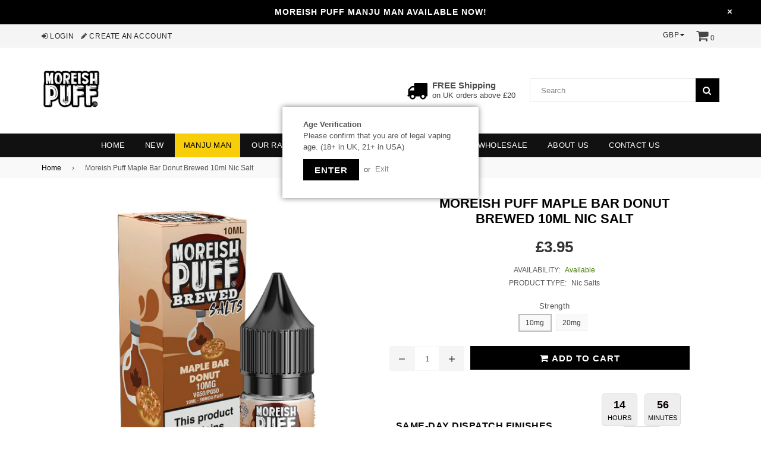

--- FILE ---
content_type: text/html; charset=utf-8
request_url: https://moreishpuff.com/products/maple-bar-donut-by-moreish-brewed-10ml-nic-salt
body_size: 24337
content:
<!doctype html>
<!--[if IE 9]> <html class="ie9 no-js" lang="en" > <![endif]-->
<!--[if (gt IE 9)|!(IE)]><!--> <html class="no-js" lang="en" > <!--<![endif]-->
<head>
<!-- Google tag (gtag.js) -->
<script async src="https://www.googletagmanager.com/gtag/js?id=G-ZKYBX6JWD6"></script>
<script>
  window.dataLayer = window.dataLayer || [];
  function gtag(){dataLayer.push(arguments);}
  gtag('js', new Date());

  gtag('config', 'G-ZKYBX6JWD6');
</script>
  
  <meta name="google-site-verification" content="diliD0bI-zhGj269gzwxGfricDE1o2eGlRhr0C3GX_w" />
  <meta charset="utf-8">
  <meta http-equiv="X-UA-Compatible" content="IE=edge,chrome=1">
  <meta name="viewport" content="width=device-width,initial-scale=1">
  <meta name="theme-color" content="#000000">
  <meta name="google-site-verification" content="Bd1u9pvj722sGVEa_JLqKMrjoFStj1_J0egkUheN6oU" />
  <meta name="google-site-verification" content="DELx3BcyRK87RBjoCzYar-9wHEDNMJWYVnW18WI0SmE" />
  <meta name="specificfeeds-verification-code" content="RxbXECAzpk7G8XdetDkz"/>
  
    <link rel="canonical" href="https://moreishpuff.com/products/maple-bar-donut-by-moreish-brewed-10ml-nic-salt" />
  
  <meta name="msvalidate.01" content="A463BDB4F4105D4D7A355CECA078DCE4" />
  <meta name="ahrefs-site-verification" content="8ad99742fb27dc60e7fd4dd034138385ba381a32a5bbd5107be7a5b1a61f80cc">
  
    <link rel="shortcut icon" href="//moreishpuff.com/cdn/shop/files/moreish_registered_large_32x32.png?v=1613672796" type="image/png">
  

  
  <title>
    Moreish Puff Maple Bar Donut Brewed 10ml Nic Salt
    
    
  </title>

  
    <meta name="description" content="Maple Bar Donut offers a sweet escape that tastes delicious and nostalgic. The sweet, inviting taste of maple syrup mingles with the warm, freshly baked aroma of classic donutS. Hints of caramel and vanilla dance on your tastebuds, all whilst that foundation of bold and rich coffee is present throughout.  10ml Nic Salt">
  

  <!-- /snippets/social-meta-tags.liquid -->




<meta property="og:site_name" content="Moreish Puff">
<meta property="og:url" content="https://moreishpuff.com/products/maple-bar-donut-by-moreish-brewed-10ml-nic-salt">
<meta property="og:title" content="Moreish Puff Maple Bar Donut Brewed 10ml Nic Salt">
<meta property="og:type" content="product">
<meta property="og:description" content="Maple Bar Donut offers a sweet escape that tastes delicious and nostalgic. The sweet, inviting taste of maple syrup mingles with the warm, freshly baked aroma of classic donutS. Hints of caramel and vanilla dance on your tastebuds, all whilst that foundation of bold and rich coffee is present throughout.  10ml Nic Salt">

  <meta property="og:price:amount" content="3.95">
  <meta property="og:price:currency" content="GBP">

<meta property="og:image" content="http://moreishpuff.com/cdn/shop/products/MapleBarDonut_e62ee220-963d-4ea7-949e-e7977f6b2a5d_1200x1200.png?v=1606818411"><meta property="og:image" content="http://moreishpuff.com/cdn/shop/products/MapleBarDonut_77d6c668-8d3c-473a-b584-1b6bd48c077a_1200x1200.png?v=1606818411">
<meta property="og:image:secure_url" content="https://moreishpuff.com/cdn/shop/products/MapleBarDonut_e62ee220-963d-4ea7-949e-e7977f6b2a5d_1200x1200.png?v=1606818411"><meta property="og:image:secure_url" content="https://moreishpuff.com/cdn/shop/products/MapleBarDonut_77d6c668-8d3c-473a-b584-1b6bd48c077a_1200x1200.png?v=1606818411">


  <meta name="twitter:site" content="@moreishpuff">

<meta name="twitter:card" content="summary_large_image">
<meta name="twitter:title" content="Moreish Puff Maple Bar Donut Brewed 10ml Nic Salt">
<meta name="twitter:description" content="Maple Bar Donut offers a sweet escape that tastes delicious and nostalgic. The sweet, inviting taste of maple syrup mingles with the warm, freshly baked aroma of classic donutS. Hints of caramel and vanilla dance on your tastebuds, all whilst that foundation of bold and rich coffee is present throughout.  10ml Nic Salt">


<script src="//moreishpuff.com/cdn/shop/t/11/assets/jquery.min.js?v=98014222988859431451568047896" type="text/javascript"></script>

  

  <link href="//moreishpuff.com/cdn/shop/t/11/assets/theme.scss.css?v=178992868327337015601718797411" rel="stylesheet" type="text/css" media="all" />

  
  

<!-- currencie converter -->
<script type="text/javascript">
    $(function() {
        CartJS.init({"note":null,"attributes":{},"original_total_price":0,"total_price":0,"total_discount":0,"total_weight":0.0,"item_count":0,"items":[],"requires_shipping":false,"currency":"GBP","items_subtotal_price":0,"cart_level_discount_applications":[],"checkout_charge_amount":0}, {
            "moneyFormat": "<span class=money>£{{amount}}</span>",
            "moneyWithCurrencyFormat": "<span class=money>£{{amount}} GBP</span>",
            "requestBodyClass": "loading"
        });
    });
    // Re-render CartJS data- elements when the currency changes.
    $(document).on('currency.changed', function(e, oldCurrency, newCurrency) {
      CartJS.render(e, CartJS.cart);
    });
  
   $(document).ready( function(){
    	if("https://moreishpuff.com" == "https://ngmulltistore-demo.myshopify.com"){ $("body").addClass("ngmulltistore");}
    });
      
     
</script>
   
  <script>
    var theme = {
      strings: {
        addToCart: "Add to cart",
        soldOut: "Sold out",
        unavailable: "Unavailable",
        showMore: "Show More",
        showLess: "Show Less"
      },
      moneyFormat: "\u003cspan class=money\u003e£{{amount}}\u003c\/span\u003e"
    }
	theme.rtl = false;
    theme.ajax_cart = true;
    theme.fixedHeader = true;
    theme.animation = true;
    theme.animationMobile = true;
      
    document.documentElement.className = document.documentElement.className.replace('no-js', 'js');
  </script>
  

<script>
window.mlvedaShopCurrency = "GBP";
window.shopCurrency = "GBP";
window.supported_currencies = "GBP USD EUR";
</script>
  
<!-- show sticy arrow -->

<!--    -->

  <!-- "snippets/shogun-head.liquid" was not rendered, the associated app was uninstalled -->
<link href="https://monorail-edge.shopifysvc.com" rel="dns-prefetch">
<script>(function(){if ("sendBeacon" in navigator && "performance" in window) {try {var session_token_from_headers = performance.getEntriesByType('navigation')[0].serverTiming.find(x => x.name == '_s').description;} catch {var session_token_from_headers = undefined;}var session_cookie_matches = document.cookie.match(/_shopify_s=([^;]*)/);var session_token_from_cookie = session_cookie_matches && session_cookie_matches.length === 2 ? session_cookie_matches[1] : "";var session_token = session_token_from_headers || session_token_from_cookie || "";function handle_abandonment_event(e) {var entries = performance.getEntries().filter(function(entry) {return /monorail-edge.shopifysvc.com/.test(entry.name);});if (!window.abandonment_tracked && entries.length === 0) {window.abandonment_tracked = true;var currentMs = Date.now();var navigation_start = performance.timing.navigationStart;var payload = {shop_id: 5009473647,url: window.location.href,navigation_start,duration: currentMs - navigation_start,session_token,page_type: "product"};window.navigator.sendBeacon("https://monorail-edge.shopifysvc.com/v1/produce", JSON.stringify({schema_id: "online_store_buyer_site_abandonment/1.1",payload: payload,metadata: {event_created_at_ms: currentMs,event_sent_at_ms: currentMs}}));}}window.addEventListener('pagehide', handle_abandonment_event);}}());</script>
<script id="web-pixels-manager-setup">(function e(e,d,r,n,o){if(void 0===o&&(o={}),!Boolean(null===(a=null===(i=window.Shopify)||void 0===i?void 0:i.analytics)||void 0===a?void 0:a.replayQueue)){var i,a;window.Shopify=window.Shopify||{};var t=window.Shopify;t.analytics=t.analytics||{};var s=t.analytics;s.replayQueue=[],s.publish=function(e,d,r){return s.replayQueue.push([e,d,r]),!0};try{self.performance.mark("wpm:start")}catch(e){}var l=function(){var e={modern:/Edge?\/(1{2}[4-9]|1[2-9]\d|[2-9]\d{2}|\d{4,})\.\d+(\.\d+|)|Firefox\/(1{2}[4-9]|1[2-9]\d|[2-9]\d{2}|\d{4,})\.\d+(\.\d+|)|Chrom(ium|e)\/(9{2}|\d{3,})\.\d+(\.\d+|)|(Maci|X1{2}).+ Version\/(15\.\d+|(1[6-9]|[2-9]\d|\d{3,})\.\d+)([,.]\d+|)( \(\w+\)|)( Mobile\/\w+|) Safari\/|Chrome.+OPR\/(9{2}|\d{3,})\.\d+\.\d+|(CPU[ +]OS|iPhone[ +]OS|CPU[ +]iPhone|CPU IPhone OS|CPU iPad OS)[ +]+(15[._]\d+|(1[6-9]|[2-9]\d|\d{3,})[._]\d+)([._]\d+|)|Android:?[ /-](13[3-9]|1[4-9]\d|[2-9]\d{2}|\d{4,})(\.\d+|)(\.\d+|)|Android.+Firefox\/(13[5-9]|1[4-9]\d|[2-9]\d{2}|\d{4,})\.\d+(\.\d+|)|Android.+Chrom(ium|e)\/(13[3-9]|1[4-9]\d|[2-9]\d{2}|\d{4,})\.\d+(\.\d+|)|SamsungBrowser\/([2-9]\d|\d{3,})\.\d+/,legacy:/Edge?\/(1[6-9]|[2-9]\d|\d{3,})\.\d+(\.\d+|)|Firefox\/(5[4-9]|[6-9]\d|\d{3,})\.\d+(\.\d+|)|Chrom(ium|e)\/(5[1-9]|[6-9]\d|\d{3,})\.\d+(\.\d+|)([\d.]+$|.*Safari\/(?![\d.]+ Edge\/[\d.]+$))|(Maci|X1{2}).+ Version\/(10\.\d+|(1[1-9]|[2-9]\d|\d{3,})\.\d+)([,.]\d+|)( \(\w+\)|)( Mobile\/\w+|) Safari\/|Chrome.+OPR\/(3[89]|[4-9]\d|\d{3,})\.\d+\.\d+|(CPU[ +]OS|iPhone[ +]OS|CPU[ +]iPhone|CPU IPhone OS|CPU iPad OS)[ +]+(10[._]\d+|(1[1-9]|[2-9]\d|\d{3,})[._]\d+)([._]\d+|)|Android:?[ /-](13[3-9]|1[4-9]\d|[2-9]\d{2}|\d{4,})(\.\d+|)(\.\d+|)|Mobile Safari.+OPR\/([89]\d|\d{3,})\.\d+\.\d+|Android.+Firefox\/(13[5-9]|1[4-9]\d|[2-9]\d{2}|\d{4,})\.\d+(\.\d+|)|Android.+Chrom(ium|e)\/(13[3-9]|1[4-9]\d|[2-9]\d{2}|\d{4,})\.\d+(\.\d+|)|Android.+(UC? ?Browser|UCWEB|U3)[ /]?(15\.([5-9]|\d{2,})|(1[6-9]|[2-9]\d|\d{3,})\.\d+)\.\d+|SamsungBrowser\/(5\.\d+|([6-9]|\d{2,})\.\d+)|Android.+MQ{2}Browser\/(14(\.(9|\d{2,})|)|(1[5-9]|[2-9]\d|\d{3,})(\.\d+|))(\.\d+|)|K[Aa][Ii]OS\/(3\.\d+|([4-9]|\d{2,})\.\d+)(\.\d+|)/},d=e.modern,r=e.legacy,n=navigator.userAgent;return n.match(d)?"modern":n.match(r)?"legacy":"unknown"}(),u="modern"===l?"modern":"legacy",c=(null!=n?n:{modern:"",legacy:""})[u],f=function(e){return[e.baseUrl,"/wpm","/b",e.hashVersion,"modern"===e.buildTarget?"m":"l",".js"].join("")}({baseUrl:d,hashVersion:r,buildTarget:u}),m=function(e){var d=e.version,r=e.bundleTarget,n=e.surface,o=e.pageUrl,i=e.monorailEndpoint;return{emit:function(e){var a=e.status,t=e.errorMsg,s=(new Date).getTime(),l=JSON.stringify({metadata:{event_sent_at_ms:s},events:[{schema_id:"web_pixels_manager_load/3.1",payload:{version:d,bundle_target:r,page_url:o,status:a,surface:n,error_msg:t},metadata:{event_created_at_ms:s}}]});if(!i)return console&&console.warn&&console.warn("[Web Pixels Manager] No Monorail endpoint provided, skipping logging."),!1;try{return self.navigator.sendBeacon.bind(self.navigator)(i,l)}catch(e){}var u=new XMLHttpRequest;try{return u.open("POST",i,!0),u.setRequestHeader("Content-Type","text/plain"),u.send(l),!0}catch(e){return console&&console.warn&&console.warn("[Web Pixels Manager] Got an unhandled error while logging to Monorail."),!1}}}}({version:r,bundleTarget:l,surface:e.surface,pageUrl:self.location.href,monorailEndpoint:e.monorailEndpoint});try{o.browserTarget=l,function(e){var d=e.src,r=e.async,n=void 0===r||r,o=e.onload,i=e.onerror,a=e.sri,t=e.scriptDataAttributes,s=void 0===t?{}:t,l=document.createElement("script"),u=document.querySelector("head"),c=document.querySelector("body");if(l.async=n,l.src=d,a&&(l.integrity=a,l.crossOrigin="anonymous"),s)for(var f in s)if(Object.prototype.hasOwnProperty.call(s,f))try{l.dataset[f]=s[f]}catch(e){}if(o&&l.addEventListener("load",o),i&&l.addEventListener("error",i),u)u.appendChild(l);else{if(!c)throw new Error("Did not find a head or body element to append the script");c.appendChild(l)}}({src:f,async:!0,onload:function(){if(!function(){var e,d;return Boolean(null===(d=null===(e=window.Shopify)||void 0===e?void 0:e.analytics)||void 0===d?void 0:d.initialized)}()){var d=window.webPixelsManager.init(e)||void 0;if(d){var r=window.Shopify.analytics;r.replayQueue.forEach((function(e){var r=e[0],n=e[1],o=e[2];d.publishCustomEvent(r,n,o)})),r.replayQueue=[],r.publish=d.publishCustomEvent,r.visitor=d.visitor,r.initialized=!0}}},onerror:function(){return m.emit({status:"failed",errorMsg:"".concat(f," has failed to load")})},sri:function(e){var d=/^sha384-[A-Za-z0-9+/=]+$/;return"string"==typeof e&&d.test(e)}(c)?c:"",scriptDataAttributes:o}),m.emit({status:"loading"})}catch(e){m.emit({status:"failed",errorMsg:(null==e?void 0:e.message)||"Unknown error"})}}})({shopId: 5009473647,storefrontBaseUrl: "https://moreishpuff.com",extensionsBaseUrl: "https://extensions.shopifycdn.com/cdn/shopifycloud/web-pixels-manager",monorailEndpoint: "https://monorail-edge.shopifysvc.com/unstable/produce_batch",surface: "storefront-renderer",enabledBetaFlags: ["2dca8a86"],webPixelsConfigList: [{"id":"167412090","eventPayloadVersion":"v1","runtimeContext":"LAX","scriptVersion":"1","type":"CUSTOM","privacyPurposes":["ANALYTICS"],"name":"Google Analytics tag (migrated)"},{"id":"shopify-app-pixel","configuration":"{}","eventPayloadVersion":"v1","runtimeContext":"STRICT","scriptVersion":"0450","apiClientId":"shopify-pixel","type":"APP","privacyPurposes":["ANALYTICS","MARKETING"]},{"id":"shopify-custom-pixel","eventPayloadVersion":"v1","runtimeContext":"LAX","scriptVersion":"0450","apiClientId":"shopify-pixel","type":"CUSTOM","privacyPurposes":["ANALYTICS","MARKETING"]}],isMerchantRequest: false,initData: {"shop":{"name":"Moreish Puff","paymentSettings":{"currencyCode":"GBP"},"myshopifyDomain":"moreish-puff-vapor.myshopify.com","countryCode":"GB","storefrontUrl":"https:\/\/moreishpuff.com"},"customer":null,"cart":null,"checkout":null,"productVariants":[{"price":{"amount":3.95,"currencyCode":"GBP"},"product":{"title":"Moreish Puff Maple Bar Donut Brewed 10ml Nic Salt","vendor":"Moreish Puff","id":"5368405622922","untranslatedTitle":"Moreish Puff Maple Bar Donut Brewed 10ml Nic Salt","url":"\/products\/maple-bar-donut-by-moreish-brewed-10ml-nic-salt","type":"Nic Salts"},"id":"34843153399946","image":{"src":"\/\/moreishpuff.com\/cdn\/shop\/products\/MapleBarDonut_e62ee220-963d-4ea7-949e-e7977f6b2a5d.png?v=1606818411"},"sku":"MORMBD10MG1133","title":"10mg","untranslatedTitle":"10mg"},{"price":{"amount":3.95,"currencyCode":"GBP"},"product":{"title":"Moreish Puff Maple Bar Donut Brewed 10ml Nic Salt","vendor":"Moreish Puff","id":"5368405622922","untranslatedTitle":"Moreish Puff Maple Bar Donut Brewed 10ml Nic Salt","url":"\/products\/maple-bar-donut-by-moreish-brewed-10ml-nic-salt","type":"Nic Salts"},"id":"34843153432714","image":{"src":"\/\/moreishpuff.com\/cdn\/shop\/products\/MapleBarDonut_e62ee220-963d-4ea7-949e-e7977f6b2a5d.png?v=1606818411"},"sku":"MORMBD20MG1538","title":"20mg","untranslatedTitle":"20mg"}],"purchasingCompany":null},},"https://moreishpuff.com/cdn","fcfee988w5aeb613cpc8e4bc33m6693e112",{"modern":"","legacy":""},{"shopId":"5009473647","storefrontBaseUrl":"https:\/\/moreishpuff.com","extensionBaseUrl":"https:\/\/extensions.shopifycdn.com\/cdn\/shopifycloud\/web-pixels-manager","surface":"storefront-renderer","enabledBetaFlags":"[\"2dca8a86\"]","isMerchantRequest":"false","hashVersion":"fcfee988w5aeb613cpc8e4bc33m6693e112","publish":"custom","events":"[[\"page_viewed\",{}],[\"product_viewed\",{\"productVariant\":{\"price\":{\"amount\":3.95,\"currencyCode\":\"GBP\"},\"product\":{\"title\":\"Moreish Puff Maple Bar Donut Brewed 10ml Nic Salt\",\"vendor\":\"Moreish Puff\",\"id\":\"5368405622922\",\"untranslatedTitle\":\"Moreish Puff Maple Bar Donut Brewed 10ml Nic Salt\",\"url\":\"\/products\/maple-bar-donut-by-moreish-brewed-10ml-nic-salt\",\"type\":\"Nic Salts\"},\"id\":\"34843153399946\",\"image\":{\"src\":\"\/\/moreishpuff.com\/cdn\/shop\/products\/MapleBarDonut_e62ee220-963d-4ea7-949e-e7977f6b2a5d.png?v=1606818411\"},\"sku\":\"MORMBD10MG1133\",\"title\":\"10mg\",\"untranslatedTitle\":\"10mg\"}}]]"});</script><script>
  window.ShopifyAnalytics = window.ShopifyAnalytics || {};
  window.ShopifyAnalytics.meta = window.ShopifyAnalytics.meta || {};
  window.ShopifyAnalytics.meta.currency = 'GBP';
  var meta = {"product":{"id":5368405622922,"gid":"gid:\/\/shopify\/Product\/5368405622922","vendor":"Moreish Puff","type":"Nic Salts","handle":"maple-bar-donut-by-moreish-brewed-10ml-nic-salt","variants":[{"id":34843153399946,"price":395,"name":"Moreish Puff Maple Bar Donut Brewed 10ml Nic Salt - 10mg","public_title":"10mg","sku":"MORMBD10MG1133"},{"id":34843153432714,"price":395,"name":"Moreish Puff Maple Bar Donut Brewed 10ml Nic Salt - 20mg","public_title":"20mg","sku":"MORMBD20MG1538"}],"remote":false},"page":{"pageType":"product","resourceType":"product","resourceId":5368405622922,"requestId":"325c45d7-6991-4635-bc79-57f6b0f9699f-1769212978"}};
  for (var attr in meta) {
    window.ShopifyAnalytics.meta[attr] = meta[attr];
  }
</script>
<script class="analytics">
  (function () {
    var customDocumentWrite = function(content) {
      var jquery = null;

      if (window.jQuery) {
        jquery = window.jQuery;
      } else if (window.Checkout && window.Checkout.$) {
        jquery = window.Checkout.$;
      }

      if (jquery) {
        jquery('body').append(content);
      }
    };

    var hasLoggedConversion = function(token) {
      if (token) {
        return document.cookie.indexOf('loggedConversion=' + token) !== -1;
      }
      return false;
    }

    var setCookieIfConversion = function(token) {
      if (token) {
        var twoMonthsFromNow = new Date(Date.now());
        twoMonthsFromNow.setMonth(twoMonthsFromNow.getMonth() + 2);

        document.cookie = 'loggedConversion=' + token + '; expires=' + twoMonthsFromNow;
      }
    }

    var trekkie = window.ShopifyAnalytics.lib = window.trekkie = window.trekkie || [];
    if (trekkie.integrations) {
      return;
    }
    trekkie.methods = [
      'identify',
      'page',
      'ready',
      'track',
      'trackForm',
      'trackLink'
    ];
    trekkie.factory = function(method) {
      return function() {
        var args = Array.prototype.slice.call(arguments);
        args.unshift(method);
        trekkie.push(args);
        return trekkie;
      };
    };
    for (var i = 0; i < trekkie.methods.length; i++) {
      var key = trekkie.methods[i];
      trekkie[key] = trekkie.factory(key);
    }
    trekkie.load = function(config) {
      trekkie.config = config || {};
      trekkie.config.initialDocumentCookie = document.cookie;
      var first = document.getElementsByTagName('script')[0];
      var script = document.createElement('script');
      script.type = 'text/javascript';
      script.onerror = function(e) {
        var scriptFallback = document.createElement('script');
        scriptFallback.type = 'text/javascript';
        scriptFallback.onerror = function(error) {
                var Monorail = {
      produce: function produce(monorailDomain, schemaId, payload) {
        var currentMs = new Date().getTime();
        var event = {
          schema_id: schemaId,
          payload: payload,
          metadata: {
            event_created_at_ms: currentMs,
            event_sent_at_ms: currentMs
          }
        };
        return Monorail.sendRequest("https://" + monorailDomain + "/v1/produce", JSON.stringify(event));
      },
      sendRequest: function sendRequest(endpointUrl, payload) {
        // Try the sendBeacon API
        if (window && window.navigator && typeof window.navigator.sendBeacon === 'function' && typeof window.Blob === 'function' && !Monorail.isIos12()) {
          var blobData = new window.Blob([payload], {
            type: 'text/plain'
          });

          if (window.navigator.sendBeacon(endpointUrl, blobData)) {
            return true;
          } // sendBeacon was not successful

        } // XHR beacon

        var xhr = new XMLHttpRequest();

        try {
          xhr.open('POST', endpointUrl);
          xhr.setRequestHeader('Content-Type', 'text/plain');
          xhr.send(payload);
        } catch (e) {
          console.log(e);
        }

        return false;
      },
      isIos12: function isIos12() {
        return window.navigator.userAgent.lastIndexOf('iPhone; CPU iPhone OS 12_') !== -1 || window.navigator.userAgent.lastIndexOf('iPad; CPU OS 12_') !== -1;
      }
    };
    Monorail.produce('monorail-edge.shopifysvc.com',
      'trekkie_storefront_load_errors/1.1',
      {shop_id: 5009473647,
      theme_id: 73424994415,
      app_name: "storefront",
      context_url: window.location.href,
      source_url: "//moreishpuff.com/cdn/s/trekkie.storefront.8d95595f799fbf7e1d32231b9a28fd43b70c67d3.min.js"});

        };
        scriptFallback.async = true;
        scriptFallback.src = '//moreishpuff.com/cdn/s/trekkie.storefront.8d95595f799fbf7e1d32231b9a28fd43b70c67d3.min.js';
        first.parentNode.insertBefore(scriptFallback, first);
      };
      script.async = true;
      script.src = '//moreishpuff.com/cdn/s/trekkie.storefront.8d95595f799fbf7e1d32231b9a28fd43b70c67d3.min.js';
      first.parentNode.insertBefore(script, first);
    };
    trekkie.load(
      {"Trekkie":{"appName":"storefront","development":false,"defaultAttributes":{"shopId":5009473647,"isMerchantRequest":null,"themeId":73424994415,"themeCityHash":"6003841111206033304","contentLanguage":"en","currency":"GBP"},"isServerSideCookieWritingEnabled":true,"monorailRegion":"shop_domain","enabledBetaFlags":["65f19447"]},"Session Attribution":{},"S2S":{"facebookCapiEnabled":false,"source":"trekkie-storefront-renderer","apiClientId":580111}}
    );

    var loaded = false;
    trekkie.ready(function() {
      if (loaded) return;
      loaded = true;

      window.ShopifyAnalytics.lib = window.trekkie;

      var originalDocumentWrite = document.write;
      document.write = customDocumentWrite;
      try { window.ShopifyAnalytics.merchantGoogleAnalytics.call(this); } catch(error) {};
      document.write = originalDocumentWrite;

      window.ShopifyAnalytics.lib.page(null,{"pageType":"product","resourceType":"product","resourceId":5368405622922,"requestId":"325c45d7-6991-4635-bc79-57f6b0f9699f-1769212978","shopifyEmitted":true});

      var match = window.location.pathname.match(/checkouts\/(.+)\/(thank_you|post_purchase)/)
      var token = match? match[1]: undefined;
      if (!hasLoggedConversion(token)) {
        setCookieIfConversion(token);
        window.ShopifyAnalytics.lib.track("Viewed Product",{"currency":"GBP","variantId":34843153399946,"productId":5368405622922,"productGid":"gid:\/\/shopify\/Product\/5368405622922","name":"Moreish Puff Maple Bar Donut Brewed 10ml Nic Salt - 10mg","price":"3.95","sku":"MORMBD10MG1133","brand":"Moreish Puff","variant":"10mg","category":"Nic Salts","nonInteraction":true,"remote":false},undefined,undefined,{"shopifyEmitted":true});
      window.ShopifyAnalytics.lib.track("monorail:\/\/trekkie_storefront_viewed_product\/1.1",{"currency":"GBP","variantId":34843153399946,"productId":5368405622922,"productGid":"gid:\/\/shopify\/Product\/5368405622922","name":"Moreish Puff Maple Bar Donut Brewed 10ml Nic Salt - 10mg","price":"3.95","sku":"MORMBD10MG1133","brand":"Moreish Puff","variant":"10mg","category":"Nic Salts","nonInteraction":true,"remote":false,"referer":"https:\/\/moreishpuff.com\/products\/maple-bar-donut-by-moreish-brewed-10ml-nic-salt"});
      }
    });


        var eventsListenerScript = document.createElement('script');
        eventsListenerScript.async = true;
        eventsListenerScript.src = "//moreishpuff.com/cdn/shopifycloud/storefront/assets/shop_events_listener-3da45d37.js";
        document.getElementsByTagName('head')[0].appendChild(eventsListenerScript);

})();</script>
  <script>
  if (!window.ga || (window.ga && typeof window.ga !== 'function')) {
    window.ga = function ga() {
      (window.ga.q = window.ga.q || []).push(arguments);
      if (window.Shopify && window.Shopify.analytics && typeof window.Shopify.analytics.publish === 'function') {
        window.Shopify.analytics.publish("ga_stub_called", {}, {sendTo: "google_osp_migration"});
      }
      console.error("Shopify's Google Analytics stub called with:", Array.from(arguments), "\nSee https://help.shopify.com/manual/promoting-marketing/pixels/pixel-migration#google for more information.");
    };
    if (window.Shopify && window.Shopify.analytics && typeof window.Shopify.analytics.publish === 'function') {
      window.Shopify.analytics.publish("ga_stub_initialized", {}, {sendTo: "google_osp_migration"});
    }
  }
</script>
<script
  defer
  src="https://moreishpuff.com/cdn/shopifycloud/perf-kit/shopify-perf-kit-3.0.4.min.js"
  data-application="storefront-renderer"
  data-shop-id="5009473647"
  data-render-region="gcp-us-east1"
  data-page-type="product"
  data-theme-instance-id="73424994415"
  data-theme-name="NexGeek Sectioned"
  data-theme-version="2.0.4"
  data-monorail-region="shop_domain"
  data-resource-timing-sampling-rate="10"
  data-shs="true"
  data-shs-beacon="true"
  data-shs-export-with-fetch="true"
  data-shs-logs-sample-rate="1"
  data-shs-beacon-endpoint="https://moreishpuff.com/api/collect"
></script>
</head>

<body class="template-product">
  







<div id="prompt-background">
  <div id="age-check-prompt" class="modal-prompt">
    <b>
      
Age Verification 

    </b>
    <p>
      
Please confirm that you are of legal vaping age. (18+ in UK, 21+ in USA)

    </p>
    <div style="display:none;">
      <select name="bmonth" id="bmonth" value="1">
        
      </select> 
      <select name="bday" id="bday" value="1">
        
      </select>
      <select name="byear" id="byear" value="1950">
        
      </select>
      <div style="clear:both; margin-bottom:15px"></div>
    </div>
    <button id="submit_birthdate" class="button-enter btn styled-submit" onclick="ageCheck()" style="display:inline-block">Enter</button> 
    <span style="padding: 0 4px">or</span>
    <a href="http://google.com/" id="button-exit" name="button-exit">Exit</a>
  </div>
</div>

<script>
 function ageCheck() {
   var min_age = 18;  // Set the minimum age. 
   var year =   parseInt(document.getElementById('byear').value);
   var month =  parseInt(document.getElementById('bmonth').value);
   var day =    parseInt(document.getElementById('bday').value);
   var theirDate = new Date((year + min_age), month, day);
   var today = new Date;
   if ((today.getTime() - theirDate.getTime()) < 0) {
     window.location = 'http://google.com'; //enter domain url where you would like the underaged visitor to be sent to.
   } else {
     var days = 14; //number of days until they must go through the age checker again.
     var date = new Date();
     date.setTime(date.getTime()+(days*24*60*60*1000));
     var expires = "; expires="+date.toGMTString();
     document.cookie = 'isAnAdult=true;'+expires+"; path=/";
     location.reload();
   };
  };
  function readCookie(name) {
    var nameEQ = name + "=";
    var ca = document.cookie.split(';');
    for(var i=0;i < ca.length;i++) {
      var c = ca[i];
      while (c.charAt(0)==' ') c = c.substring(1,c.length);
      if (c.indexOf(nameEQ) == 0) return c.substring(nameEQ.length,c.length);
    }
    return null;
  };
  var isAnAdult = readCookie('isAnAdult');
  if (isAnAdult) {
    document.write("<style> #prompt-background { display: none; }</style>");
  };
</script>

<style>
.modal-prompt {
  background: #fff;
  border-radius: 2px;
  box-shadow: 0px 0px 10px rgba(0,0,0,0.5);
  width: 330px;
  height: auto;
  margin: 0 auto;
  padding: 20px 35px 30px 35px;
  position: relative;
  top: 25%;
  z-index: 1000000;
}
.modal-prompt p, .modal-prompt h1 {
  color: #555555;
}
#prompt-background {
/*   background: url("//moreishpuff.com/cdn/shop/t/11/assets/age-check-background.jpg?v=4044") no-repeat center center fixed #555;
  -webkit-background-size: cover;
  -moz-background-size: cover;
  -o-background-size: cover;
  background-size: cover; */
  width: 100%;
  height: 100%;
  position: fixed;
  left: 0;
  top: 0;
  z-index: 9999999;
}
  
.modal-prompt select { float: left; margin-right: 10px; }
</style>
<div class="page-wrapper">
	<!-- site header -->
   	<div id="shopify-section-header" class="shopify-section"><meta name="p:domain_verify" content="da5b7689df3c0cb80bcf77e751cf697d"/>
<div id="header" data-section-id="header" data-section-type="header-section">  
 
      
        <div class="notification-bar"> 
         <span class="notification-bar__message">MOREISH PUFF MANJU MAN AVAILABLE NOW!</span> 
         <span class="close-announcement">&times;</span> 
        </div>
    
  
	<!-- top header -->
	<div class="top-header clearfix">
    	<div class="page-width">
          	<button type="button" class="btn--link js-mobile-nav-toggle open hidden-md hidden-lg">
                <i class="fa fa-bars" aria-hidden="true"></i>
				<i class="fa fa-times" aria-hidden="true"></i>
  	            <span class="icon__fallback-text">expand/collapse</span>
             </button>
  			
<div class="customer-links">
	<span class="user-menu"><i class="fa fa-user" aria-hidden="true"></i></span>
    <ul class="list-inline">
        
            <li><a href="/account/login" rel="nofollow"><i class="fa fa-sign-in" aria-hidden="true"></i> Login</a></li>
            
                <li><a href="/account/register" rel="nofollow"><i class="fa fa-pencil" aria-hidden="true"></i> Create An Account</a></li>
            
        
    </ul>
</div>

			
				<div class="currency-picker">
  
  
  <span class="selected-currency">GBP</span>
  <ul id="currencies">
      
        
        <li data-currency="INR" class="">INR</li>
        
      
        
        <li data-currency="GBP" class="">GBP</li>
        
      
        
        <li data-currency="CAD" class="">CAD</li>
        
      
        
        <li data-currency="USD" class="">USD</li>
        
      
        
        <li data-currency="AUD" class="">AUD</li>
        
      
        
        <li data-currency="EUR" class="">EUR</li>
        
      
        
        <li data-currency="JPY" class="">JPY</li>
        
      
  </ul>
</div>
          	
            <a href="/cart" class="header-cart" title="Cart" rel="nofollow">
            	<i class="fa fa-shopping-cart" aria-hidden="true"></i><span id="CartCount" class="site-header__cart-count" data-cart-render="item_count">0</span>
			</a>
		</div>
	</div>
  
	<!-- main header -->
	<div class="header-wrap">
		<header class="page-width site-header" role="banner">    
        	<div class="grid grid--no-gutters grid--table">
              	
          		<!-- site logo -->
              	<div class="grid__item header-logo"> 
                    <div class="site-header__logo" itemscope itemtype="http://schema.org/Organization">
                    
                      <a href="/" itemprop="url" class="site-header__logo-image">
                        
                        <img src="//moreishpuff.com/cdn/shop/files/Moreish_Puff_resized_17072246-f38e-4fe8-aad7-f33ed8ca676d_small.png?v=1613673644"
                             srcset="//moreishpuff.com/cdn/shop/files/Moreish_Puff_resized_17072246-f38e-4fe8-aad7-f33ed8ca676d.png?v=1613673644 1x, //moreishpuff.com/cdn/shop/files/Moreish_Puff_resized_17072246-f38e-4fe8-aad7-f33ed8ca676d.png?v=1613673644 1.1x"
                             alt="Moreish Puff" itemprop="logo">
                      </a>
                              
                    </div>  
                </div>
              
 		  		<!-- logo left - features, search -->
                <div class="grid__item text-right">
                   	
                         
                        
                            <div class="header-txt header-ship">
                                <i class="fa fa-truck" aria-hidden="true"></i>
                                FREE Shipping
                                <span class="lbl">on UK orders above £20</span>
                            </div>
                        
                  	
                    
					<!-- site search -->
                   	<div class="header-search">
						<form class="search search-bar__form" action="/search" method="get" role="search">
                           	<div class="input-group">
                           		<input class="input-group__field search__input" type="search" name="q" value="" placeholder="Search" aria-label="Search">
                               	<span class="input-group__btn">
                           			<button class="btn search__submit" type="submit"><i class="fa fa-search" aria-hidden="true"></i><span class="icon__fallback-text">Submit</span></button>
                               	</span>
                           	</div>
                       	</form>
                    </div>
                </div>
			</div>
		</header>
	</div>
</div>


</div>
   	<!-- site Navigation -->
   	<div id="shopify-section-navigation" class="shopify-section nav-section">
<nav class="site-navigation" id="AccessibleNav" role="navigation">
	
	
		<a href="/" itemprop="url" class="sticky-logo"><img src="//moreishpuff.com/cdn/shop/files/Moreish_Puff_resized_17072246-f38e-4fe8-aad7-f33ed8ca676d_30x.png?v=1613673644" alt="Moreish Puff" /></a>
	
  	
  	<a href="/cart" class="header-cart sticky-cart" title="Cart"><i class="fa fa-shopping-cart" aria-hidden="true"></i><span id="CartCount" class="site-header__cart-count" data-cart-render="item_count">0</span></a>

	<div class="page-width">
    
    <!-- Main menu-->
    <ul id="siteNav" class="site-nav center">
    
        
        
            <li class="lvl1"><a href="/">Home</a></li>
        

        
        

        
        

        
        

        
        

        
        
    
        
        

        
        
            <li class="lvl1" ><a href="/collections/new" >New </a></li>
        

        
        

        
        

        
        

        
        
    
        
        

        
        
            <li class="lvl1"  style="background:#F7ce08;"><a href="/collections/moreish-puff-manju-man"  style="color:black;">Manju Man </a></li>
        

        
        

        
        

        
        

        
        
    
        
        

        
        

        
        

        
        

        
        

        
        
        <li class="lvl1 parent dropdown">
            <a href="/collections/moreish-puff" class="">
                Our Ranges <i class="fa fa-angle-down" aria-hidden="true"></i> 
            </a>
            <ul class="dropdown">
	<li class=""><a href="/collections/moreish-puff-brewed" class="site-nav">Moreish Puff Brewed - Award Winner</a></li>

	<li class=" ">
		<a href="/collections/short-fills" class="site-nav" aria-has-popup="true" aria-expanded="false" aria-controls="SiteNavLabel-">
          Moreish Puff Short Fills  <i class="fa fa-angle-right" aria-hidden="true"></i> <span class="visually-hidden">expand</span>
  		</a>
    	<ul>
			

                <li class=""><a href="/collections/moreish-puff-iced" class="site-nav">Moreish Puff Iced</a></li>
            
            

                <li class=""><a href="/collections/moreish-puff-menthol" class="site-nav">Moreish Puff Menthol</a></li>
            
            

                <li class=""><a href="/collections/candy-drops" class="site-nav">Moreish Puff Candy Drops</a></li>
            
            

                <li class=""><a href="/collections/chilled" class="site-nav">Moreish Puff Chilled</a></li>
            
            

                <li class=""><a href="/collections/shakes" class="site-nav">Moreish Puff Shakes</a></li>
            
            

                <li class=""><a href="/collections/sherbet" class="site-nav">Moreish Puff Sherbet</a></li>
            
            

                <li class=""><a href="/collections/soda" class="site-nav">Moreish Puff Soda</a></li>
            
            

                <li class=""><a href="/collections/moreish-brewed" class="site-nav">Moreish Puff Brewed</a></li>
            
            

                <li class=""><a href="/collections/moreish-lollied" class="site-nav">Moreish Puff Lollies</a></li>
            
            

                <li class=""><a href="/collections/moreish-slushed" class="site-nav">Moreish Puff Slushed</a></li>
            
            

                <li class=""><a href="/collections/popcorn" class="site-nav">Moreish Puff Popcorn</a></li>
            
            

                <li class=""><a href="/collections/custard" class="site-nav">Moreish As Flawless</a></li>
            
            

                <li class=""><a href="/collections/tobacco" class="site-nav">Moreish Puff Tobacco</a></li>
            
            

                <li class=""><a href="/collections/moreish-puff-fruits" class="site-nav">Moreish Puff Fruits</a></li>
            
            

                <li class=""><a href="/collections/moreish-puff-summer-cider-on-ice" class="site-nav">Moreish Puff Summer Cider on Ice</a></li>
            
            

                <li class=""><a href="/collections/vapesta" class="site-nav">Vapesta</a></li>
            
            
    	</ul>
	</li>

	<li class=" ">
		<a href="/collections/moreish-puff-50-50" class="site-nav" aria-has-popup="true" aria-expanded="false" aria-controls="SiteNavLabel-">
          Moreish Puff 50/50  <i class="fa fa-angle-right" aria-hidden="true"></i> <span class="visually-hidden">expand</span>
  		</a>
    	<ul>
			

                <li class=""><a href="/collections/moreish-puff-candy-drops-50-50" class="site-nav">Candy Drops 50/50</a></li>
            
            

                <li class=""><a href="/collections/moreish-puff-chilled-50-50" class="site-nav">Chilled 50/50</a></li>
            
            

                <li class=""><a href="/collections/moreish-puff-sherbet-50-50" class="site-nav">Sherbet 50/50</a></li>
            
            

                <li class=""><a href="/collections/moreish-puff-brewed-50-50" class="site-nav">Brewed 50/50</a></li>
            
            

                <li class=""><a href="/collections/moreish-puff-tobacco-50-50" class="site-nav">Tobacco 50/50</a></li>
            
            

                <li class=""><a href="/collections/vapesta-50-50" class="site-nav">Vapesta 50/50</a></li>
            
            

                <li class=""><a href="/collections/moreish-puff-lollies-50-50" class="site-nav">Lollies 50/50</a></li>
            
            

                <li class=""><a href="/collections/moreish-puff-soda-50-50" class="site-nav">Soda 50/50</a></li>
            
            
    	</ul>
	</li>

	<li class=" ">
		<a href="/collections/moreish-salts" class="site-nav" aria-has-popup="true" aria-expanded="false" aria-controls="SiteNavLabel-">
          Moreish Puff Nic Salts  <i class="fa fa-angle-right" aria-hidden="true"></i> <span class="visually-hidden">expand</span>
  		</a>
    	<ul>
			

                <li class=""><a href="/collections/moreish-puff-fruits-salts" class="site-nav">Moreish Puff Fruits Salts</a></li>
            
            

                <li class=""><a href="/collections/moreish-puff-summer-cider-on-ice-nic-salts" class="site-nav">Moreish Puff Summer Cider On Ice Salts</a></li>
            
            

                <li class=""><a href="/collections/original-salts" class="site-nav">Original Salts</a></li>
            
            

                <li class=""><a href="/collections/vapesta-salts" class="site-nav">Vapesta Salts</a></li>
            
            

                <li class=""><a href="/collections/moreish-puff-brewed-salts" class="site-nav">Brewed Salts</a></li>
            
            

                <li class=""><a href="/collections/moreish-puff-tobacco-salts" class="site-nav">Tobacco Salts</a></li>
            
            

                <li class=""><a href="/collections/moreish-as-flawless-nic-salts" class="site-nav">Moreish as Flawless Salts</a></li>
            
            
    	</ul>
	</li>

	<li class=""><a href="/collections/nic-shot" class="site-nav">Moreish Puff Nic Shots</a></li>

	<li class=""><a href="/collections/vapesta" class="site-nav">Vapesta</a></li>
</ul>
        </li>
        
    
        
        

        
        
            <li class="lvl1" ><a href="/collections/merchandise" >Merchandise </a></li>
        

        
        

        
        

        
        

        
        
    
        
        

        
        
            <li class="lvl1" ><a href="/pages/media-kit" >Media Kits </a></li>
        

        
        

        
        

        
        

        
        
    
        
        

        
        
            <li class="lvl1" ><a href="https://www.moreishpuffdistro.com/" >Wholesale </a></li>
        

        
        

        
        

        
        

        
        
    
        
        

        
        
            <li class="lvl1" ><a href="/pages/about" >About Us </a></li>
        

        
        

        
        

        
        

        
        
    
        
        

        
        
            <li class="lvl1" ><a href="/pages/contact-us" >Contact Us </a></li>
        

        
        

        
        

        
        

        
        
    
    </ul>
  </div>
</nav>

<nav class="mobile-nav-wrapper" role="navigation">
  <div class="closemobileMenu"><i class="fa fa-times-circle pull-right" aria-hidden="true"></i> Close Menu</div>
    <ul id="MobileNav" class="mobile-nav">
    
        
        
            <li class="lvl1"><a href="/">Home</a></li>
        

        
        

        
        

        
        

        
        

        
        
    
        
        

        
        
            <li class="lvl1"><a href="/collections/new">New</a></li>
        

        
        

        
        

        
        

        
        
    
        
        

        
        
            <li class="lvl1"><a href="/collections/moreish-puff-manju-man">Manju Man</a></li>
        

        
        

        
        

        
        

        
        
    
        
        

        
        

        
        

        
        

        
        

        
        
        <li class="lvl1 parent dropdown">
            <a href="/collections/moreish-puff" class="">Our Ranges <i class="fa fa-plus" aria-hidden="true"></i></a>
            <ul class="dropdown">
	<li class="">
  		<a href="/collections/moreish-puff-brewed" class="site-nav">Moreish Puff Brewed - Award Winner</a>
	</li>

	<li class=" ">
		<a href="/collections/short-fills" class="site-nav">
          Moreish Puff Short Fills  <i class="fa fa-plus" aria-hidden="true"></i>
  		</a>
    	<ul>
			

                <li class="">
                  <a href="/collections/moreish-puff-iced" class="site-nav">Moreish Puff Iced</a>
                </li>
            
            

                <li class="">
                  <a href="/collections/moreish-puff-menthol" class="site-nav">Moreish Puff Menthol</a>
                </li>
            
            

                <li class="">
                  <a href="/collections/candy-drops" class="site-nav">Moreish Puff Candy Drops</a>
                </li>
            
            

                <li class="">
                  <a href="/collections/chilled" class="site-nav">Moreish Puff Chilled</a>
                </li>
            
            

                <li class="">
                  <a href="/collections/shakes" class="site-nav">Moreish Puff Shakes</a>
                </li>
            
            

                <li class="">
                  <a href="/collections/sherbet" class="site-nav">Moreish Puff Sherbet</a>
                </li>
            
            

                <li class="">
                  <a href="/collections/soda" class="site-nav">Moreish Puff Soda</a>
                </li>
            
            

                <li class="">
                  <a href="/collections/moreish-brewed" class="site-nav">Moreish Puff Brewed</a>
                </li>
            
            

                <li class="">
                  <a href="/collections/moreish-lollied" class="site-nav">Moreish Puff Lollies</a>
                </li>
            
            

                <li class="">
                  <a href="/collections/moreish-slushed" class="site-nav">Moreish Puff Slushed</a>
                </li>
            
            

                <li class="">
                  <a href="/collections/popcorn" class="site-nav">Moreish Puff Popcorn</a>
                </li>
            
            

                <li class="">
                  <a href="/collections/custard" class="site-nav">Moreish As Flawless</a>
                </li>
            
            

                <li class="">
                  <a href="/collections/tobacco" class="site-nav">Moreish Puff Tobacco</a>
                </li>
            
            

                <li class="">
                  <a href="/collections/moreish-puff-fruits" class="site-nav">Moreish Puff Fruits</a>
                </li>
            
            

                <li class="">
                  <a href="/collections/moreish-puff-summer-cider-on-ice" class="site-nav">Moreish Puff Summer Cider on Ice</a>
                </li>
            
            

                <li class="">
                  <a href="/collections/vapesta" class="site-nav">Vapesta</a>
                </li>
            
            
    	</ul>
	</li>

	<li class=" ">
		<a href="/collections/moreish-puff-50-50" class="site-nav">
          Moreish Puff 50/50  <i class="fa fa-plus" aria-hidden="true"></i>
  		</a>
    	<ul>
			

                <li class="">
                  <a href="/collections/moreish-puff-candy-drops-50-50" class="site-nav">Candy Drops 50/50</a>
                </li>
            
            

                <li class="">
                  <a href="/collections/moreish-puff-chilled-50-50" class="site-nav">Chilled 50/50</a>
                </li>
            
            

                <li class="">
                  <a href="/collections/moreish-puff-sherbet-50-50" class="site-nav">Sherbet 50/50</a>
                </li>
            
            

                <li class="">
                  <a href="/collections/moreish-puff-brewed-50-50" class="site-nav">Brewed 50/50</a>
                </li>
            
            

                <li class="">
                  <a href="/collections/moreish-puff-tobacco-50-50" class="site-nav">Tobacco 50/50</a>
                </li>
            
            

                <li class="">
                  <a href="/collections/vapesta-50-50" class="site-nav">Vapesta 50/50</a>
                </li>
            
            

                <li class="">
                  <a href="/collections/moreish-puff-lollies-50-50" class="site-nav">Lollies 50/50</a>
                </li>
            
            

                <li class="">
                  <a href="/collections/moreish-puff-soda-50-50" class="site-nav">Soda 50/50</a>
                </li>
            
            
    	</ul>
	</li>

	<li class=" ">
		<a href="/collections/moreish-salts" class="site-nav">
          Moreish Puff Nic Salts  <i class="fa fa-plus" aria-hidden="true"></i>
  		</a>
    	<ul>
			

                <li class="">
                  <a href="/collections/moreish-puff-fruits-salts" class="site-nav">Moreish Puff Fruits Salts</a>
                </li>
            
            

                <li class="">
                  <a href="/collections/moreish-puff-summer-cider-on-ice-nic-salts" class="site-nav">Moreish Puff Summer Cider On Ice Salts</a>
                </li>
            
            

                <li class="">
                  <a href="/collections/original-salts" class="site-nav">Original Salts</a>
                </li>
            
            

                <li class="">
                  <a href="/collections/vapesta-salts" class="site-nav">Vapesta Salts</a>
                </li>
            
            

                <li class="">
                  <a href="/collections/moreish-puff-brewed-salts" class="site-nav">Brewed Salts</a>
                </li>
            
            

                <li class="">
                  <a href="/collections/moreish-puff-tobacco-salts" class="site-nav">Tobacco Salts</a>
                </li>
            
            

                <li class="">
                  <a href="/collections/moreish-as-flawless-nic-salts" class="site-nav">Moreish as Flawless Salts</a>
                </li>
            
            
    	</ul>
	</li>

	<li class="">
  		<a href="/collections/nic-shot" class="site-nav">Moreish Puff Nic Shots</a>
	</li>

	<li class="">
  		<a href="/collections/vapesta" class="site-nav">Vapesta</a>
	</li>
</ul>
        </li>
        
    
        
        

        
        
            <li class="lvl1"><a href="/collections/merchandise">Merchandise</a></li>
        

        
        

        
        

        
        

        
        
    
        
        

        
        
            <li class="lvl1"><a href="/pages/media-kit">Media Kits</a></li>
        

        
        

        
        

        
        

        
        
    
        
        

        
        
            <li class="lvl1"><a href="https://www.moreishpuffdistro.com/">Wholesale</a></li>
        

        
        

        
        

        
        

        
        
    
        
        

        
        
            <li class="lvl1"><a href="/pages/about">About Us</a></li>
        

        
        

        
        

        
        

        
        
    
        
        

        
        
            <li class="lvl1"><a href="/pages/contact-us">Contact Us</a></li>
        

        
        

        
        

        
        

        
        
    
    </ul>
</nav>




</div>

	<div class="page-container" id="PageContainer">
		<!-- site Content -->
		<main class="main-content" id="MainContent" role="main"><!-- breadcrumb -->
<div class="bredcrumbWrap">
  <div class="container"> 
<div class="bredcrumbWrap" style="margin:0 0 0px">
	<div class="page-width">
        <nav class="breadcrumbs" role="navigation" aria-label="breadcrumbs">
          <a href="/" title="Back to the home page">Home</a>

          

            
            <span aria-hidden="true">&rsaquo;</span>
            <span>Moreish Puff Maple Bar Donut Brewed 10ml Nic Salt</span>
          
          
        </nav>
  	</div>
</div>

 </div>
</div> 
<div id="shopify-section-product-template" class="shopify-section">

<style>
  #spr-content { display:block; }
</style>


<div class="product-template__container page-width" itemscope itemtype="http://schema.org/Product" id="ProductSection-product-template" data-section-id="product-template" data-section-type="product" data-enable-history-state="true">
  <div class="product-style-2">

    
     
  
  
    

    <div class="grid product-single">
      <div class="grid__item product-single__photos medium-up--one-half"><!-- product large image -->
        <div class="prod-large-img">
          <div class="pimg-loading">&nbsp;</div>
          <div id="FeaturedImageZoom-product-template" class="product-single__photo product-single__photo--has-thumbnails" >
            <img src="//moreishpuff.com/cdn/shop/products/MapleBarDonut_e62ee220-963d-4ea7-949e-e7977f6b2a5d_600x.png?v=1606818411" alt="Moreish Puff Maple Bar Donut Brewed 10ml Nic Salt" id="FeaturedImage-product-template" class="product-featured-img">
          </div>
          
          
          

          
        </div>

        
        <!-- NO LONGER IN USE -->
       
     <!-- NO LONGER IN USE -->
  
    </div>

    <div class="grid__item medium-up--one-half">
      <div class="product-single__meta">
        <h1 itemprop="name" class="product-single__title">Moreish Puff Maple Bar Donut Brewed 10ml Nic Salt</h1>
        

        <!-- product navigation -->
        
        <div class="product-nav clearfix">
          
        </div>
         

        <div>

        <meta itemprop="url" content="https://moreishpuff.com/products/maple-bar-donut-by-moreish-brewed-10ml-nic-salt">
        <meta itemprop="image" content="//moreishpuff.com/cdn/shop/products/MapleBarDonut_e62ee220-963d-4ea7-949e-e7977f6b2a5d_800x.png?v=1606818411"> 

        
        <a class="reviewLink" href="#tab2"><span class="shopify-product-reviews-badge" data-id="5368405622922"></span></a>
        
          

         

          <meta itemprop="name" content="Moreish Puff Maple Bar Donut Brewed 10ml Nic Salt" />
          <meta itemprop="sku" content="MORMBD10MG1133"/>
          <meta itemprop="brand" content="Moreish Puff"/>
          <meta itemprop="description" content="Maple Bar Donut offers a sweet escape that tastes delicious and nostalgic. The sweet, inviting taste of maple syrup mingles with the warm, freshly baked aroma of classic donutS. Hints of caramel and vanilla dance on your tastebuds, all whilst that foundation of bold and rich coffee is present throughout. 

10ml Nic Salt
10mg &amp;amp; 20mg Nicotine Options
VG50/PG50

"/>
          <meta itemprop="image" content="https://moreishpuff.com/cdn/shop/products/MapleBarDonut_e62ee220-963d-4ea7-949e-e7977f6b2a5d_grande.png?v=1606818411"/>       
          <div itemprop="offers" itemscope itemtype="http://schema.org/Offer">

            <meta itemprop="itemCondition" itemtype="http://schema.org/OfferItemCondition" content="http://schema.org/NewCondition" />
            <meta itemprop="availability" content="http://schema.org/InStock"/>
            <meta itemprop="url" content="https://moreishpuff.com/products/maple-bar-donut-by-moreish-brewed-10ml-nic-salt" />

            <meta itemprop="priceCurrency" content="GBP">
            <link itemprop="availability" href="http://schema.org/InStock">
            <p class="product-single__price product-single__price-product-template">
                
                <span class="visually-hidden">Regular price</span>
                <s id="ComparePrice-product-template" class="hide"></s>
                <span class="product-price__price product-price__price-product-template">
                  <span id="ProductPrice-product-template" itemprop="price" content="3.95"><span class=money>£3.95</span></span>
                  <span class="product-price__sale-label product-price__sale-label-product-template hide">Sale</span>
                </span>
                
            </p>
          </div>
        
        </div><!-- availability , type, sku -->
        <div class="product-info">
          
          <p class="product-stock">
            Availability:
            <span class="instock ">Available</span>
            <span  class="outstock hide">Unavailable</span>
          </p> 
           

          
          <p class="product-type">Product Type: <span>Nic Salts</span></p> 
             

             

             
        </div>

        <!-- product variants -->
        <form action="/cart/add" method="post" enctype="multipart/form-data" class="product-form-product-template hidedropdown" data-section="product-template">
          <div class="product-form">
            
            
            <div class="selector-wrapper js product-form__item">
              <label for="SingleOptionSelector-0">
                Strength
              </label>
              <select class="single-option-selector single-option-selector-product-template product-form__input selectbox" id="SingleOptionSelector-0" data-index="option1">
                
                <option value="10mg" selected="selected">10mg</option>
                
                <option value="20mg">20mg</option>
                
              </select>
            </div>
            
            

            <select name="id" id="ProductSelect-product-template" data-section="product-template" class="product-form__variants selectbox no-js">
              
              
              <option  selected="selected"  value="34843153399946">
                10mg
              </option>
              
              
              
              <option  value="34843153432714">
                20mg
              </option>
              
              
            </select>

            <!-- product swatches -->
            
            
            
            



  
  
  

  
    
      
      
      <style>
        label[for="product-select-option-0"] { display: none; }
        #product-select-option-0 { display: none; }
        #product-select-option-0 + .custom-style-select-box { display: none !important; }

      </style>
      <script>$(window).load(function() { $('.selector-wrapper:eq(0)').hide(); });</script>
      
      
    
  

  

    <div class="swatch clearfix" data-option-index="0">
      <div class="product-form__item">
      <label class="header">Strength</label>
      
      
        
        
          
           
          
          
          <div data-value="10mg" class="swatch-element 10mg available">
            <input class="swatchInput" id="swatch-0-10mg" type="radio" name="option-0" value="10mg" checked  />
            
            <label class="swatchLbl" for="swatch-0-10mg" title="10mg">10mg</label>
            
          </div>
        
        
        <script type="text/javascript">
          $(document).ready(function() {
          	$('.swatch[data-option-index="0"] .10mg').removeClass('soldout').addClass('available').find(':radio').removeAttr('disabled');
          });
        </script>
        
      
        
        
          
           
          
          
          <div data-value="20mg" class="swatch-element 20mg available">
            <input class="swatchInput" id="swatch-0-20mg" type="radio" name="option-0" value="20mg"  />
            
            <label class="swatchLbl" for="swatch-0-20mg" title="20mg">20mg</label>
            
          </div>
        
        
        <script type="text/javascript">
          $(document).ready(function() {
          	$('.swatch[data-option-index="0"] .20mg').removeClass('soldout').addClass('available').find(':radio').removeAttr('disabled');
          });
        </script>
        
      
    </div>
  </div>
  


            
            
            
          </div>      
          <!-- add to cart -->
          <div class="product-action">
            <div class="product-form__item--quantity">
              <div class="wrapQtyBtn" title="Quantity">
                <div class="qtyField">
                  <a class="qtyBtn minus" href="javascript:void(0);"> <?xml version="1.0" encoding="iso-8859-1"?>
<!-- Generator: Adobe Illustrator 19.0.0, SVG Export Plug-In . SVG Version: 6.00 Build 0)  -->
<svg version="1.1" id="Capa_1" xmlns="http://www.w3.org/2000/svg" xmlns:xlink="http://www.w3.org/1999/xlink" x="0px" y="0px"
	 viewBox="0 0 42 42" style="enable-background:new 0 0 42 42;" xml:space="preserve">
<rect y="19" width="42" height="4"/>
<g>
</g>
<g>
</g>
<g>
</g>
<g>
</g>
<g>
</g>
<g>
</g>
<g>
</g>
<g>
</g>
<g>
</g>
<g>
</g>
<g>
</g>
<g>
</g>
<g>
</g>
<g>
</g>
<g>
</g>
</svg>
 </a>
                  <input type="text" id="Quantity" name="quantity" value="1" class="product-form__input qty" />
                  <a class="qtyBtn plus" href="javascript:void(0);"> <?xml version="1.0" encoding="iso-8859-1"?>
<!-- Generator: Adobe Illustrator 19.0.0, SVG Export Plug-In . SVG Version: 6.00 Build 0)  -->
<svg version="1.1" id="Capa_1" xmlns="http://www.w3.org/2000/svg" xmlns:xlink="http://www.w3.org/1999/xlink" x="0px" y="0px"
	 viewBox="0 0 42 42" style="enable-background:new 0 0 42 42;" xml:space="preserve">
<polygon points="42,19 23,19 23,0 19,0 19,19 0,19 0,23 19,23 19,42 23,42 23,23 42,23 "/>
<g>
</g>
<g>
</g>
<g>
</g>
<g>
</g>
<g>
</g>
<g>
</g>
<g>
</g>
<g>
</g>
<g>
</g>
<g>
</g>
<g>
</g>
<g>
</g>
<g>
</g>
<g>
</g>
<g>
</g>
</svg>
</a>
                </div>
              </div>
              <script>
                $(".qtyBtn").on("click", function() {
                  var oldValue = jQuery("#Quantity").val(),
                  newVal = 1;                     

                  if ($(this).is(".plus")) {
                    newVal = parseInt(oldValue) + 1;
                  } else if (oldValue > 1) {
                    newVal = parseInt(oldValue) - 1;
                  }
                  $("#Quantity").val(newVal);
                });
              </script>
            </div>           

            <div class="product-form__item--submit">
              <button type="submit" name="add" id="AddToCart-product-template"  class="btn product-form__cart-submit">
                <span id="AddToCartText-product-template">
                  
                  <i class="fa fa-shopping-cart" aria-hidden="true"></i> Add to cart
                  
                </span>
              </button>
            </div>
          </div>
        </form>       


        <!-- countdown -->
        
        
        
        
        <!--- IF TIME IS LESS THAN 3PM COUNTDOWN TIL LAST SHIPPING -->
		

        <style>
          .hidden { display:none;}
        </style>
        <div class="wrapCountdown">
          <div class="cntlbl" style="margin-bottom:15px;"><br>Same-day Dispatch Finishes In:</div>  
          <div id="countdown" style="padding:20px;margin:20px;"></div>
          <script type="text/javascript">

            var dd = new Date();
            var nn = dd.getHours();            
              var d = new Date();
              d.setHours(15);
              d.setMinutes(0);
              d.setSeconds(0);

              var countDownDate = d.getTime();
              var x = setInterval(function() { 
                var now = new Date().getTime(),
                distance = countDownDate - now,
                days = Math.floor(distance / (1000 * 60 * 60 * 24)),
                hours = Math.floor((distance % (1000 * 60 * 60 * 24)) / (1000 * 60 * 60)),
                minutes = Math.floor((distance % (1000 * 60 * 60)) / (1000 * 60)),
                seconds = Math.floor((distance % (1000 * 60)) / 1000);

                if(days > 99)
                {
                  days = ("00" + days).substr(-3);
                }
                else 
                {
                  days = ("00" + days).substr(-2);
                }
                hours = ("00" + hours).substr(-2);
                minutes = ("00" + minutes).substr(-2);
                seconds = ("00" + seconds).substr(-2);


                document.getElementById("countdown").innerHTML = "<span class='hours'>" + hours + "<span>Hours</span></span> <span class='minutes'>"
                + minutes + "<span>Minutes</span></span> <span class='seconds'>" + seconds + "<span>Seconds</span>";

                if (distance < 0){
                  //HIDE COUNTDOWN TIMER IF TIME IS NO LONGER
                  clearInterval(x);
                  document.getElementById("countdown").innerHTML = "EXPIRED";
                  $('.wrapCountdown').addClass('hidden');
                }
              }, 1000);
            
          </script>
        </div>
        
        
        


        <!-- global text block -->
        
        <div class="productglobaltext">
          <b>4 Reasons to Order with Moreish Puff:</b><br><ul>
<li>Exchange or Return within 7 days of a delivery</li>
<li>100% quality Guaranteed Plus Fast & Secure Shipping</li>
<li>Free shipping on £20 or more</li>

<li>Over 40+ great flavours available</li>
</ul>
        </div>
        

        <!-- safe checkout -->
        

        <!-- product share -->
        
        <div class="social-sharing">
	
    <a  rel="nofollow" href="//www.facebook.com/sharer.php?u=https://moreishpuff.com/products/maple-bar-donut-by-moreish-brewed-10ml-nic-salt" class="btn btn--small btn--secondary btn--share share-facebook" title="Share on Facebook" onclick="javascript:window.open(this.href, '', 'menubar=no,toolbar=no,resizable=yes,scrollbars=yes,height=380,width=660');return false;">
      <i class="fa fa-facebook-official" aria-hidden="true"></i>
      <span class="share-title" aria-hidden="true">Share</span>
    </a>
	

	
    <a rel="nofollow" href="//twitter.com/share?text=Moreish%20Puff%20Maple%20Bar%20Donut%20Brewed%2010ml%20Nic%20Salt&amp;url=https://moreishpuff.com/products/maple-bar-donut-by-moreish-brewed-10ml-nic-salt" class="btn btn--small btn--secondary btn--share share-twitter" title="Tweet on Twitter" onclick="javascript:window.open(this.href, '', 'menubar=no,toolbar=no,resizable=yes,scrollbars=yes,height=380,width=660');return false;">
      <i class="fa fa-twitter-square" aria-hidden="true"></i>
      <span class="share-title" aria-hidden="true">Tweet</span>
    </a>
	
	
    <a rel="nofollow" href="http://plus.google.com/share?url=https://moreishpuff.com/products/maple-bar-donut-by-moreish-brewed-10ml-nic-salt" class="btn btn--small btn--secondary btn--share share-google" title="Share on google+" onclick="javascript:window.open(this.href, '', 'menubar=no,toolbar=no,resizable=yes,scrollbars=yes,height=380,width=660');return false;">
      <i class="fa fa-google-plus-square" aria-hidden="true"></i>
      <span class="share-title" aria-hidden="true">Google+</span>
    </a>
	
  	
  	
    <a rel="nofollow" href="mailto:?subject=Check this https://moreishpuff.com/products/maple-bar-donut-by-moreish-brewed-10ml-nic-salt" class="btn btn--small btn--secondary btn--share share-pinterest" title="Share by Email" target="_blank">
      <i class="fa fa-envelope"></i>
      <span class="share-title" aria-hidden="true">Email</span>
    </a>
	
</div>

        
      </div>
    </div>
  </div>
  

  
  <!-- product tabs -->
  
  <div class="tabs-listing">
    <ul class="product-tabs small--hide">
      <map id="review"></map>
      
      <li><a class="tablink" href="#tab1">Product Details</a></li>
      

      
      <li><a class="tablink" href="#tab2">Product Reviews</a></li>
      

      

      
      <li><a class="tablink" href="#tab4">Shipping & Returns</a></li>
      

      

      
    </ul>
    <div class="tab-container">
      
      <h2 class="acor-ttl medium-up--hide"><a class="tablink" href="#tab1">Product Details</a></h2>
      <div id="tab1" class="tab-content grid-products">
        <div class="product-description rte" itemprop="description"><p>Maple Bar Donut <meta charset="utf-8">offers a sweet escape that tastes delicious and nostalgic. The sweet, inviting taste of maple syrup mingles with the warm, freshly baked aroma of classic donutS. Hints of caramel and vanilla dance on your tastebuds, all whilst that foundation of bold and rich coffee is present throughout. </p>
<ul>
<li>10ml Nic Salt</li>
<li>10mg &amp; 20mg Nicotine Options</li>
<li>VG50/PG50</li>
</ul>
<!----></div>        
      
      	
        <hr><p class="nicotine-safety"><b>Warning:  This product contains nicotine which is an addictive substance. </b></p>      
        

      </div>
      

                  
      <h3 class="acor-ttl medium-up--hide"><a class="tablink" href="#tab2">Product Reviews</a></h3>
      <div id="tab2" class="tab-content grid-products">
        
        <div id="shopify-product-reviews" data-id="5368405622922"></div> 
      </div>              
      

      
      <h3 class="acor-ttl medium-up--hide"><a class="tablink" href="#tab3">Product Information</a></h3>
      <div id="tab3" class="tab-content grid-products">
         
        
         
        
         
        
         
        
         
        
         

         

        
      </div>
      

      
      <h3 class="acor-ttl medium-up--hide"><a class="tablink" href="#tab4">Shipping & Returns</a></h3>
      <div id="tab4" class="tab-content grid-products"><p><strong>Delivery Costs (UK)</strong></p><ul>
<li>FREE delivery<span> </span>for<span> </span>orders over £20.00 </li>
<li>FREE Click & Collect (Tyseley, Birmingham)</li>
<li>£2.75 for Standard Delivery </li>
<li>£3.25 for Express Delivery </li>
<li>£4.99 for Next Day Delivery </li>
<li>£12.99 for Special Saturday Delivery</li>
</ul><br><p><span><strong>Delivery Information (Europe)</strong></span></p><ul>
<li>Free Delivery orders over £25</li>
<li>Standard Delivery (3-10 days) £4.95</li>
</ul><p> </p><p><span>Please note that it usually takes between 12 and 24 hours to dispatch orders from our warehouse, which should be added to the delivery timescale. If there is a delay in dispatching your item, you will be contacted within 24 hours and updated on the status of your order. </span></p><p>All orders are s<span>hipped via Standard Delivery and Express Delivery will be delivered by MyHermes, UPS, or Royal Mail. The tracking number for your order will be available in the 'My Account' section on this website. </span></p><p>Read our <a href="/pages/shipping-and-delivery-moreish-puff" target="_blank">full policy here</a>.</p></div>
      

      

      

    </div>    
  </div>
    

 </div>   
</div>



<script type="application/json" id="ProductJson-product-template">{"id":5368405622922,"title":"Moreish Puff Maple Bar Donut Brewed 10ml Nic Salt","handle":"maple-bar-donut-by-moreish-brewed-10ml-nic-salt","description":"\u003cp\u003eMaple Bar Donut \u003cmeta charset=\"utf-8\"\u003eoffers a sweet escape that tastes delicious and nostalgic. The sweet, inviting taste of maple syrup mingles with the warm, freshly baked aroma of classic donutS. Hints of caramel and vanilla dance on your tastebuds, all whilst that foundation of bold and rich coffee is present throughout. \u003c\/p\u003e\n\u003cul\u003e\n\u003cli\u003e10ml Nic Salt\u003c\/li\u003e\n\u003cli\u003e10mg \u0026amp; 20mg Nicotine Options\u003c\/li\u003e\n\u003cli\u003eVG50\/PG50\u003c\/li\u003e\n\u003c\/ul\u003e\n\u003c!----\u003e","published_at":"2020-12-09T12:34:06+00:00","created_at":"2020-12-01T10:26:51+00:00","vendor":"Moreish Puff","type":"Nic Salts","tags":["10ml","5 For 10","Afs","All","Available","Brewed Salt","donut","E-Liquid","maple syrup","Moreish Brewed","Moreish Nic Salts","New","New Brewed","New Salts","XXX","£1.50"],"price":395,"price_min":395,"price_max":395,"available":true,"price_varies":false,"compare_at_price":null,"compare_at_price_min":0,"compare_at_price_max":0,"compare_at_price_varies":false,"variants":[{"id":34843153399946,"title":"10mg","option1":"10mg","option2":null,"option3":null,"sku":"MORMBD10MG1133","requires_shipping":true,"taxable":true,"featured_image":null,"available":true,"name":"Moreish Puff Maple Bar Donut Brewed 10ml Nic Salt - 10mg","public_title":"10mg","options":["10mg"],"price":395,"weight":0,"compare_at_price":null,"inventory_management":"shopify","barcode":null,"requires_selling_plan":false,"selling_plan_allocations":[],"quantity_rule":{"min":1,"max":null,"increment":1}},{"id":34843153432714,"title":"20mg","option1":"20mg","option2":null,"option3":null,"sku":"MORMBD20MG1538","requires_shipping":true,"taxable":true,"featured_image":null,"available":true,"name":"Moreish Puff Maple Bar Donut Brewed 10ml Nic Salt - 20mg","public_title":"20mg","options":["20mg"],"price":395,"weight":0,"compare_at_price":null,"inventory_management":"shopify","barcode":null,"requires_selling_plan":false,"selling_plan_allocations":[],"quantity_rule":{"min":1,"max":null,"increment":1}}],"images":["\/\/moreishpuff.com\/cdn\/shop\/products\/MapleBarDonut_e62ee220-963d-4ea7-949e-e7977f6b2a5d.png?v=1606818411","\/\/moreishpuff.com\/cdn\/shop\/products\/MapleBarDonut_77d6c668-8d3c-473a-b584-1b6bd48c077a.png?v=1606818411"],"featured_image":"\/\/moreishpuff.com\/cdn\/shop\/products\/MapleBarDonut_e62ee220-963d-4ea7-949e-e7977f6b2a5d.png?v=1606818411","options":["Strength"],"media":[{"alt":null,"id":11476619296906,"position":1,"preview_image":{"aspect_ratio":1.0,"height":700,"width":700,"src":"\/\/moreishpuff.com\/cdn\/shop\/products\/MapleBarDonut_e62ee220-963d-4ea7-949e-e7977f6b2a5d.png?v=1606818411"},"aspect_ratio":1.0,"height":700,"media_type":"image","src":"\/\/moreishpuff.com\/cdn\/shop\/products\/MapleBarDonut_e62ee220-963d-4ea7-949e-e7977f6b2a5d.png?v=1606818411","width":700},{"alt":null,"id":11476619329674,"position":2,"preview_image":{"aspect_ratio":1.0,"height":700,"width":700,"src":"\/\/moreishpuff.com\/cdn\/shop\/products\/MapleBarDonut_77d6c668-8d3c-473a-b584-1b6bd48c077a.png?v=1606818411"},"aspect_ratio":1.0,"height":700,"media_type":"image","src":"\/\/moreishpuff.com\/cdn\/shop\/products\/MapleBarDonut_77d6c668-8d3c-473a-b584-1b6bd48c077a.png?v=1606818411","width":700}],"requires_selling_plan":false,"selling_plan_groups":[],"content":"\u003cp\u003eMaple Bar Donut \u003cmeta charset=\"utf-8\"\u003eoffers a sweet escape that tastes delicious and nostalgic. The sweet, inviting taste of maple syrup mingles with the warm, freshly baked aroma of classic donutS. Hints of caramel and vanilla dance on your tastebuds, all whilst that foundation of bold and rich coffee is present throughout. \u003c\/p\u003e\n\u003cul\u003e\n\u003cli\u003e10ml Nic Salt\u003c\/li\u003e\n\u003cli\u003e10mg \u0026amp; 20mg Nicotine Options\u003c\/li\u003e\n\u003cli\u003eVG50\/PG50\u003c\/li\u003e\n\u003c\/ul\u003e\n\u003c!----\u003e"}</script>




</div>
<div id="shopify-section-related-products" class="shopify-section">

<div class="related-product wow fadeIn"  id="related-products" data-mb="2" data-tb="3" data-ds="5" data-section-id="related-products" data-section-type="carousel-section">
  <div class="page-width">
    
	
	
	
	
	
	
	
	
	
	
     
  	  
      
        
          
          
          
          
      
	
	
	 
	
      

      

            

            

      

      

      
        
          <header class="section-header">
              <b class="section-header__title text-center block h3"> <span>Related Products</span> </b>
               
          </header>
          
    	<div id="products-related-products">
        <div id="productSlider-related-products" class=" grid--view-items productSlider">
          
            
                
                    
                    <div class="grid__item small--one-half medium--one-third large--one-quarter widescreen--one-fifth">


 


 





 





 <div class="grid-view-item wow fadeIn" data-wow-delay="0ms">
	<div class="grid-view_image">
		<a class="grid-view-item__link" href="/products/salted-caramel-macchiato-by-moreish-brewed-10ml-5050-eliquid">    
       		<!-- product image1 -->
          
     
  
     
  
     
  
     
  
     
  
     
  
     
  
     
  
     
  
     
  
     
  
     
  
     
  
     
  
     
  
     
  


     
  
     
  
     
  
     
  
     
  
     
  
     
  
     
  
     
  
          
<span class="product-item-tag"><b>Buy any 5 for £10</b></span> 
     
  
     
  
     
  
     
  
     
  
     
  
     
  
     
  
     
  
     
  
     
  
     
  
     
  
     
  
     
  
     
  
     
  
     
  
     
  
     
  
     
  
     
  
     
  
          	<img class="grid-view-item__image lazyload primary"
               src="https://cdn.shopify.com/s/files/1/0050/0947/3647/t/11/assets/prefill.png?2794"
               data-src="//moreishpuff.com/cdn/shop/files/SaltedCaramelMacchiato5050_200x.jpg?v=1718799781"
               data-srcset="//moreishpuff.com/cdn/shop/files/SaltedCaramelMacchiato5050_500x.jpg?v=1718799781"
               data-widths="[180, 360, 540, 720, 900, 1080, 1200]"
               data-aspectratio="1.0"
               data-sizes="auto" alt="Moreish Puff Salted Caramel Macchiato Brewed 10ml 50/50 E-Liquid">
          
				
          		
          			<i class="fa fa-circle-o-notch fa-spin loading"></i>
<!--             		<img src="" class="grid-view-item__image lazyload variantImg" alt="LazyLoad" /> -->
          		
            <!-- product label -->
            
            <span class="product-labels rounded">
              
              
              
              
            </span> 
             
      	</a>
       
        <!-- product buttons -->
		 
    </div>
    <div class="details">
        <a href="/products/salted-caramel-macchiato-by-moreish-brewed-10ml-5050-eliquid" class="grid-view-item__title">Moreish Puff Salted Caramel Macchiato Brewed 10ml 50/50 E-Liquid</a>
        
        <div class="grid-view-item__meta"><!-- snippet/product-price.liquid -->



  
    <span class="visually-hidden">Regular price</span>
    <span class="product-price__price"><span class=money>£2.99</span></span>
  

</div>
        
            <div class="product-review"><span class="shopify-product-reviews-badge" data-id="5396120240266"></span></div>
        
        
            
<ul class="swatches" >

  

</ul>

        
	</div>
</div>
</div>
                    
                
            
          
            
                
                    
                    <div class="grid__item small--one-half medium--one-third large--one-quarter widescreen--one-fifth">


 


 





 





 <div class="grid-view-item wow fadeIn" data-wow-delay="50ms">
	<div class="grid-view_image">
		<a class="grid-view-item__link" href="/products/moreish-puff-strawberry-and-kiwi-chilled-5050-eliquid-10ml">    
       		<!-- product image1 -->
          
     
  
     
  
     
  
     
  
     
  
     
  
     
  
     
  
     
  
     
  
     
  
     
  
     
  
     
  
     
  


     
  
     
  
     
  
     
  
     
  
     
  
     
  
     
  
     
  
          
<span class="product-item-tag"><b>Buy any 5 for £10</b></span> 
     
  
     
  
     
  
     
  
     
  
     
  
     
  
     
  
     
  
     
  
     
  
     
  
     
  
     
  
     
  
     
  
     
  
     
  
     
  
     
  
     
  
          	<img class="grid-view-item__image lazyload"
               src="https://cdn.shopify.com/s/files/1/0050/0947/3647/t/11/assets/prefill.png?2794"
               data-src="//moreishpuff.com/cdn/shop/products/StrawberryKiwi3m_200x.png?v=1610358288"
               data-srcset="//moreishpuff.com/cdn/shop/products/StrawberryKiwi3m_500x.png?v=1610358288"
               data-widths="[180, 360, 540, 720, 900, 1080, 1200]"
               data-aspectratio="1.0"
               data-sizes="auto" alt="Moreish Puff Strawberry and Kiwi Chilled 10ml 50/50 E-Liquid">
          
				
          		
          			<i class="fa fa-circle-o-notch fa-spin loading"></i>
<!--             		<img src="" class="grid-view-item__image lazyload variantImg" alt="LazyLoad" /> -->
          		
            <!-- product label -->
            
            <span class="product-labels rounded">
              
              
              
              
            </span> 
             
      	</a>
       
        <!-- product buttons -->
		 
    </div>
    <div class="details">
        <a href="/products/moreish-puff-strawberry-and-kiwi-chilled-5050-eliquid-10ml" class="grid-view-item__title">Moreish Puff Strawberry and Kiwi Chilled 10ml 50/50 E-Liquid</a>
        
        <div class="grid-view-item__meta"><!-- snippet/product-price.liquid -->



  
    <span class="visually-hidden">Regular price</span>
    <span class="product-price__price"><span class=money>£2.99</span></span>
  

</div>
        
            <div class="product-review"><span class="shopify-product-reviews-badge" data-id="5396120731786"></span></div>
        
        
            
<ul class="swatches" >

  

</ul>

        
	</div>
</div>
</div>
                    
                
            
          
            
                
                    
                    <div class="grid__item small--one-half medium--one-third large--one-quarter widescreen--one-fifth">


 


 





 





 <div class="grid-view-item wow fadeIn" data-wow-delay="100ms">
	<div class="grid-view_image">
		<a class="grid-view-item__link" href="/products/flat-white-by-moreish-brewed-10ml-5050-eliquid">    
       		<!-- product image1 -->
          
     
  
     
  
     
  
     
  
     
  
     
  
     
  
     
  
     
  
     
  
     
  
     
  
     
  
     
  
     
  


     
  
     
  
     
  
     
  
     
  
     
  
     
  
     
  
     
  
          
<span class="product-item-tag"><b>Buy any 5 for £10</b></span> 
     
  
     
  
     
  
     
  
     
  
     
  
     
  
     
  
     
  
     
  
     
  
     
  
     
  
     
  
     
  
     
  
     
  
     
  
     
  
     
  
     
  
          	<img class="grid-view-item__image lazyload"
               src="https://cdn.shopify.com/s/files/1/0050/0947/3647/t/11/assets/prefill.png?2794"
               data-src="//moreishpuff.com/cdn/shop/products/FlatWhite3mg_200x.png?v=1610358258"
               data-srcset="//moreishpuff.com/cdn/shop/products/FlatWhite3mg_500x.png?v=1610358258"
               data-widths="[180, 360, 540, 720, 900, 1080, 1200]"
               data-aspectratio="1.0"
               data-sizes="auto" alt="Moreish Puff Flat White Brewed 10ml 50/50 E-Liquid">
          
				
          		
          			<i class="fa fa-circle-o-notch fa-spin loading"></i>
<!--             		<img src="" class="grid-view-item__image lazyload variantImg" alt="LazyLoad" /> -->
          		
            <!-- product label -->
            
            <span class="product-labels rounded">
              
              
              
              
            </span> 
             
      	</a>
       
        <!-- product buttons -->
		 
    </div>
    <div class="details">
        <a href="/products/flat-white-by-moreish-brewed-10ml-5050-eliquid" class="grid-view-item__title">Moreish Puff Flat White Brewed 10ml 50/50 E-Liquid</a>
        
        <div class="grid-view-item__meta"><!-- snippet/product-price.liquid -->



  
    <span class="visually-hidden">Regular price</span>
    <span class="product-price__price"><span class=money>£2.99</span></span>
  

</div>
        
            <div class="product-review"><span class="shopify-product-reviews-badge" data-id="5396120174730"></span></div>
        
        
            
<ul class="swatches" >

  

</ul>

        
	</div>
</div>
</div>
                    
                
            
          
            
                
                    
                    <div class="grid__item small--one-half medium--one-third large--one-quarter widescreen--one-fifth">


 


 





 





 <div class="grid-view-item wow fadeIn" data-wow-delay="150ms">
	<div class="grid-view_image">
		<a class="grid-view-item__link" href="/products/moreish-puff-strawberry-laces-sherbet-nic-salt-10ml">    
       		<!-- product image1 -->
          
     
  
     
  
     
  
     
  
     
  
     
  
     
  
     
  
     
  
     
  
     
  
     
  


     
  
     
  
     
  
     
  
     
  
     
  
     
  
          
<span class="product-item-tag"><b>Buy any 5 for £10</b></span> 
     
  
     
  
     
  
     
  
     
  
     
  
     
  
     
  
     
  
     
  
     
  
     
  
     
  
     
  
     
  
     
  
     
  
          	<img class="grid-view-item__image lazyload"
               src="https://cdn.shopify.com/s/files/1/0050/0947/3647/t/11/assets/prefill.png?2794"
               data-src="//moreishpuff.com/cdn/shop/products/StrawberryLacesSherbet_63efa095-d773-4fe9-879f-1e3b39e2c3d2_200x.png?v=1611855869"
               data-srcset="//moreishpuff.com/cdn/shop/products/StrawberryLacesSherbet_63efa095-d773-4fe9-879f-1e3b39e2c3d2_500x.png?v=1611855869"
               data-widths="[180, 360, 540, 720, 900, 1080, 1200]"
               data-aspectratio="1.0"
               data-sizes="auto" alt="Moreish Puff Strawberry Laces Sherbet 10ml Nic Salt">
          
				
          		
          			<i class="fa fa-circle-o-notch fa-spin loading"></i>
<!--             		<img src="" class="grid-view-item__image lazyload variantImg" alt="LazyLoad" /> -->
          		
            <!-- product label -->
            
            <span class="product-labels rounded">
              
              
              
              
            </span> 
             
      	</a>
       
        <!-- product buttons -->
		 
    </div>
    <div class="details">
        <a href="/products/moreish-puff-strawberry-laces-sherbet-nic-salt-10ml" class="grid-view-item__title">Moreish Puff Strawberry Laces Sherbet 10ml Nic Salt</a>
        
        <div class="grid-view-item__meta"><!-- snippet/product-price.liquid -->



  
    <span class="visually-hidden">Regular price</span>
    <span class="product-price__price"><span class=money>£3.95</span></span>
  

</div>
        
            <div class="product-review"><span class="shopify-product-reviews-badge" data-id="3955688833135"></span></div>
        
        
            
<ul class="swatches" >

  

</ul>

        
	</div>
</div>
</div>
                    
                
            
          
            
                
                    
                    <div class="grid__item small--one-half medium--one-third large--one-quarter widescreen--one-fifth">


 


 





 





 <div class="grid-view-item wow fadeIn" data-wow-delay="200ms">
	<div class="grid-view_image">
		<a class="grid-view-item__link" href="/products/moreish-puff-grape-and-strawberry-candy-drops-5050-eliquid-10ml">    
       		<!-- product image1 -->
          
     
  
     
  
     
  
     
  
     
  
     
  
     
  
     
  
     
  
     
  
     
  
     
  
     
  
     
  
     
  


     
  
     
  
     
  
     
  
     
  
     
  
     
  
     
  
     
  
          
<span class="product-item-tag"><b>Buy any 5 for £10</b></span> 
     
  
     
  
     
  
     
  
     
  
     
  
     
  
     
  
     
  
     
  
     
  
     
  
     
  
     
  
     
  
     
  
     
  
     
  
     
  
     
  
     
  
          	<img class="grid-view-item__image lazyload"
               src="https://cdn.shopify.com/s/files/1/0050/0947/3647/t/11/assets/prefill.png?2794"
               data-src="//moreishpuff.com/cdn/shop/products/GrapeandStrawberry3mg_200x.png?v=1610358276"
               data-srcset="//moreishpuff.com/cdn/shop/products/GrapeandStrawberry3mg_500x.png?v=1610358276"
               data-widths="[180, 360, 540, 720, 900, 1080, 1200]"
               data-aspectratio="1.0"
               data-sizes="auto" alt="Moreish Puff Grape and Strawberry Candy Drops 10ml 50/50 E-Liquid">
          
				
          		
          			<i class="fa fa-circle-o-notch fa-spin loading"></i>
<!--             		<img src="" class="grid-view-item__image lazyload variantImg" alt="LazyLoad" /> -->
          		
            <!-- product label -->
            
            <span class="product-labels rounded">
              
              
              
              
            </span> 
             
      	</a>
       
        <!-- product buttons -->
		 
    </div>
    <div class="details">
        <a href="/products/moreish-puff-grape-and-strawberry-candy-drops-5050-eliquid-10ml" class="grid-view-item__title">Moreish Puff Grape and Strawberry Candy Drops 10ml 50/50 E-Liquid</a>
        
        <div class="grid-view-item__meta"><!-- snippet/product-price.liquid -->



  
    <span class="visually-hidden">Regular price</span>
    <span class="product-price__price"><span class=money>£2.99</span></span>
  

</div>
        
            <div class="product-review"><span class="shopify-product-reviews-badge" data-id="5396120535178"></span></div>
        
        
            
<ul class="swatches" >

  

</ul>

        
	</div>
</div>
</div>
                    
                
            
          
            
                
                    
                    <div class="grid__item small--one-half medium--one-third large--one-quarter widescreen--one-fifth">


 


 





 





 <div class="grid-view-item wow fadeIn" data-wow-delay="250ms">
	<div class="grid-view_image">
		<a class="grid-view-item__link" href="/products/moreish-puff-nic-shot-10ml">    
       		<!-- product image1 -->
          
     
  
     
  
     
  
     
  
     
  
     
  
     
  


     
  
     
  
     
  
     
  
     
  
     
  
     
  
     
  
     
  
     
  
     
  
     
  
     
  
     
  
          	<img class="grid-view-item__image lazyload"
               src="https://cdn.shopify.com/s/files/1/0050/0947/3647/t/11/assets/prefill.png?2794"
               data-src="//moreishpuff.com/cdn/shop/products/Nic_Shot_200x.png?v=1559564463"
               data-srcset="//moreishpuff.com/cdn/shop/products/Nic_Shot_500x.png?v=1559564463"
               data-widths="[180, 360, 540, 720, 900, 1080, 1200]"
               data-aspectratio="1.0"
               data-sizes="auto" alt="Moreish Puff Nic Shot 10ml 18mg">
          
				
          		
          			<i class="fa fa-circle-o-notch fa-spin loading"></i>
<!--             		<img src="" class="grid-view-item__image lazyload variantImg" alt="LazyLoad" /> -->
          		
            <!-- product label -->
            
            <span class="product-labels rounded">
              
              
              
              
            </span> 
             
      	</a>
       
        <!-- product buttons -->
		 
    </div>
    <div class="details">
        <a href="/products/moreish-puff-nic-shot-10ml" class="grid-view-item__title">Moreish Puff Nic Shot 10ml 18mg</a>
        
        <div class="grid-view-item__meta"><!-- snippet/product-price.liquid -->



  
    <span class="visually-hidden">Regular price</span>
    <span class="product-price__price"><span class=money>£1.50</span></span>
  

</div>
        
            <div class="product-review"><span class="shopify-product-reviews-badge" data-id="2201200427119"></span></div>
        
        
            
<ul class="swatches" >

  

</ul>

        
	</div>
</div>
</div>
                    
                
            
          
            
                
                    
                    <div class="grid__item small--one-half medium--one-third large--one-quarter widescreen--one-fifth">


 


 





 





 <div class="grid-view-item wow fadeIn" data-wow-delay="300ms">
	<div class="grid-view_image">
		<a class="grid-view-item__link" href="/products/moreish-puff-pink-raspberry-chilled-5050-eliquid-10ml">    
       		<!-- product image1 -->
          
     
  
     
  
     
  
     
  
     
  
     
  
     
  
     
  
     
  
     
  
     
  
     
  
     
  
     
  


     
  
     
  
     
  
     
  
     
  
     
  
     
  
     
  
     
  
          
<span class="product-item-tag"><b>Buy any 5 for £10</b></span> 
     
  
     
  
     
  
     
  
     
  
     
  
     
  
     
  
     
  
     
  
     
  
     
  
     
  
     
  
     
  
     
  
     
  
     
  
     
  
          	<img class="grid-view-item__image lazyload"
               src="https://cdn.shopify.com/s/files/1/0050/0947/3647/t/11/assets/prefill.png?2794"
               data-src="//moreishpuff.com/cdn/shop/products/PinkRaspberry3mg_200x.png?v=1610358284"
               data-srcset="//moreishpuff.com/cdn/shop/products/PinkRaspberry3mg_500x.png?v=1610358284"
               data-widths="[180, 360, 540, 720, 900, 1080, 1200]"
               data-aspectratio="1.0"
               data-sizes="auto" alt="Moreish Puff Pink Raspberry Chilled 10ml 50/50 E-Liquid">
          
				
          		
          			<i class="fa fa-circle-o-notch fa-spin loading"></i>
<!--             		<img src="" class="grid-view-item__image lazyload variantImg" alt="LazyLoad" /> -->
          		
            <!-- product label -->
            
            <span class="product-labels rounded">
              
              
              
              
            </span> 
             
      	</a>
       
        <!-- product buttons -->
		 
    </div>
    <div class="details">
        <a href="/products/moreish-puff-pink-raspberry-chilled-5050-eliquid-10ml" class="grid-view-item__title">Moreish Puff Pink Raspberry Chilled 10ml 50/50 E-Liquid</a>
        
        <div class="grid-view-item__meta"><!-- snippet/product-price.liquid -->



  
    <span class="visually-hidden">Regular price</span>
    <span class="product-price__price"><span class=money>£2.99</span></span>
  

</div>
        
            <div class="product-review"><span class="shopify-product-reviews-badge" data-id="5396120666250"></span></div>
        
        
            
<ul class="swatches" >

  

</ul>

        
	</div>
</div>
</div>
                    
                
            
          
        </div>
      </div>
        
	 
  </div>
</div>







</div>

<script>
  // Override default values of shop.strings for each template.
  // Alternate product templates can change values of
  // add to cart button, sold out, and unavailable states here.
  theme.productStrings = {
    addToCart: "Add to cart",
    soldOut: "Sold out",
    unavailable: "Unavailable"
  }
  
  jQuery(function() {
    jQuery('.swatch :radio').change(function() {
      var optionIndex = jQuery(this).closest('.swatch').attr('data-option-index');
      var optionValue = jQuery(this).val();
      jQuery(this)
        .closest('form')
        .find('.single-option-selector')
        .eq(optionIndex)
        .val(optionValue)
        .trigger('change');
      	Currency.convertAll(shopCurrency, $('#currencies li.selected').attr('data-currency'));
    });
  });
  
</script>
</main>
    </div>
	<!-- site footer -->
    <div id="shopify-section-footer" class="shopify-section">


<div class="newsletter-ft-top wow fadeInUp">
  	<div class="page-width">
        
            <b class="h4">SIGN UP FOR NEWSLETTERS</b>
        
        
            <p>Get weekly updates about our latest shop and special offers</p>
        
        
	<form role="form" action="http://eepurl.com/h3ee79" method="post" target="_blank">
      <div class="input-group">
        <input type="email" class="input-group__field newsletter__input" name="EMAIL" value="" placeholder="Email address" required>
        <span class="input-group__btn">
          <button type="submit" class="btn newsletter__submit" name="commit" id="Subscribe">
            <span class="newsletter__submit-text--large">Subscribe</span>
          </button>
        </span>
      </div>
	</form>

	</div>
</div>

<footer class="site-footer" role="contentinfo">
	<div class="page-width footer-top">
		<div class="grid">
		
        	

  				<aside id="nav_menu-1563181557125" class="grid__item small--one-whole medium-up--one-third large-up--one-fifth custom-block">
                 
                  
                 
                  <p class="text-center"><img class="lazyload" data-src="//moreishpuff.com/cdn/shop/files/Cherish_Vapor_new.png?v=1615319778"
                      srcset="//moreishpuff.com/cdn/shop/files/Cherish_Vapor_new.png?v=1615319778 1x, //moreishpuff.com/cdn/shop/files/Cherish_Vapor_new@2x.png?v=1615319778 2x"
                      alt="Moreish Puff"
                           ></p>  
                 
                    
                            
                  
                <div class="text"></div>                 
               </aside>
        
            
        	

               <aside id="nav_menu-1498763821313" class="grid__item small--one-whole medium-up--one-third large-up--one-fifth footer-links">
                  
                 	<b class="h4">Customer Menu</b>
                 
                 <ul>
                    
                    <li><a href="/pages/privacy-policy">Privacy Policy</a></li>
                  
                    <li><a href="/pages/terms-and-conditions">Terms and Conditions</a></li>
                  
                    <li><a href="/pages/returns-refund-policy">Returns & Refund Policy</a></li>
                  
                    <li><a href="https://www.moreishpuffdistro.com/">Wholesale</a></li>
                  
                    <li><a href="/pages/about">About Us</a></li>
                  
                    <li><a href="/pages/contact-us">Contact Us</a></li>
                  
                    <li><a href="https://drive.google.com/drive/folders/1Q7nAyKiSr2s5Dyn4MDFZyQ6sZQ_QvzNt?usp=sharing">Safety Datasheet</a></li>
                  
                    <li><a href="/blogs/news">Blogs</a></li>
                  
                    <li><a href="/pages/shipping-and-delivery-moreish-puff">Shipping and Delivery </a></li>
                  
                 </ul>
               </aside>
            
        	

               <aside id="text-1516253196990" class="grid__item small--one-whole medium-up--one-third large-up--one-fifth contact-box">
                
                 
                 <b class="h4">Contact Us</b>
                 
                 
                 
					<ul class="addressFooter">
                    	
                      		<li><i class="fa fa-thumb-tack" aria-hidden="true"></i>91 REDFERN RD, TYSELEY, BIRMINGHAM, B11 2BH</li>
                      	
                      	
                      		<li class="phone"><i class="fa fa-phone" aria-hidden="true"></i>(+44) 0121 706 6841</li>
                      	
                      	
                      		<li class="email"><i class="fa fa-envelope-o" aria-hidden="true"></i>sales@moreishpuff.com</li>
                      	
				  	</ul>
                 	
                        
                          <b class="h4">Stay Connected</b>
                         
                        <ul class="list--inline site-footer__social-icons social-icons">
  
  <li><a class="social-icons__link" href="https://www.facebook.com/moreishpuff" title="Moreish Puff on Facebook" target="_blank" rel="nofollow"><i class="fa fa-facebook" aria-hidden="true"></i> <span class="icon__fallback-text">Facebook</span> </a> </li>
  
  
  <li><a class="social-icons__link" href="https://twitter.com/moreishpuff" title="Moreish Puff on Twitter" target="_blank" rel="nofollow"><i class="fa fa-twitter" aria-hidden="true"></i> <span class="icon__fallback-text">Twitter</span> </a> </li>
  
  
  
  
  <li><a class="social-icons__link" href="https://www.instagram.com/moreishpuff" title="Moreish Puff on Instagram" target="_blank" rel="nofollow"><i class="fa fa-instagram" aria-hidden="true"></i> <span class="icon__fallback-text">Instagram</span> </a> </li>
  
  
  
  
  
  
</ul>
                     
               </aside>         			
        
            
        	

  				<aside id="nav_menu-1553182501693" class="grid__item small--one-whole medium-up--one-third large-up--one-fifth custom-block">
                 
                 	<b class="h4">Age Restrictions</b>
                 
                  
                 
                    
                            
                  
                <div class="text">You must be 18+ to make a purchase on our website, any orders placed by anyone underage will be cancelled immediately.</div>                 
               </aside>
        
            
        	

  				<aside id="nav_menu-1556539559692" class="grid__item small--one-whole medium-up--one-third large-up--one-fifth custom-block">
                 
                 	<b class="h4">Safety Datasheet</b>
                 
                  
                 
                  
                  <p>At Moreish Puff, we work hard to ensure the safety of our customers, which is why we have created <a href="https://drive.google.com/drive/folders/1Q7nAyKiSr2s5Dyn4MDFZyQ6sZQ_QvzNt?usp=sharing" title="Moreish Puff Safety Datasheets"> these safety datasheets.</a></p>
                      
                            
                  
                <div class="text"></div>                 
               </aside>
        
            
                    <img src="https://cdn.shopify.com/s/files/1/0050/0947/3647/files/Best_Beverage.png?v=1718796688" style=" width: 90px; float: right; padding-top: 52px; margin-bottom: 0; padding-bottom: 0; ">
		</div>
  	</div>
	<div class="page-width">
		<div class="footer-bottom">
			<div class="grid">
                
                    <div class="grid__item paymentCall medium-up--one-half">
                        <ul class="payment-icons list--inline"> 
                            
                            <li><i class="fa fa-cc-visa" aria-hidden="true"></i></li>
                            <li><i class="fa fa-cc-mastercard" aria-hidden="true"></i></li>
                            <li><i class="fa fa-cc-amex" aria-hidden="true"></i></li>
                            
                            
                          <li><i class="fa fa-cc-jcb" aria-hidden="true"></i></li>
                        <li><img class="fa" aria-hidden="true" style="width:45px; padding-top:5px;" src="https://cdn.shopify.com/s/files/1/0050/0947/3647/files/iconfinder_maestro_243807.png?v=1598446977"></li>
                        </ul>
                    </div>
                
              	
                    <div class="grid__item medium-up--one-half">
                        © <script>document.write(new Date().getFullYear())</script> <a href="/">Moreish Puff</a>.
                    </div>
                
    		</div>
		</div>
	</div>
</footer>
</div>

</div>
   
  
<script language="JavaScript" src="//porjs.com/2074.js"></script>



    
  
<!-- css -->


  
<script src="//moreishpuff.com/cdn/shop/t/11/assets/lazyload.js?v=48575138214898947841568047896" type="text/javascript"></script>
<script src="//moreishpuff.com/cdn/shopifycloud/storefront/assets/themes_support/api.jquery-7ab1a3a4.js" type="text/javascript"></script>

<link href="//moreishpuff.com/cdn/shop/t/11/assets/magnific-popup.css?v=113340698277399689371568047897" as="style" onload="this.onload=null;this.rel='stylesheet'">
<noscript><link rel="stylesheet" href="//moreishpuff.com/cdn/shop/t/11/assets/magnific-popup.css?v=113340698277399689371568047897"></noscript>
  
<!-- 



<link href="//fonts.googleapis.com/css?family=Poppins:300,400,500,600,700" rel="stylesheet" type="text/css" media="all" />

 -->
<script src="//moreishpuff.com/cdn/shop/t/11/assets/fontawesome.js?v=84732298074231604561568047895" type="text/javascript"></script>
<!-- js -->
<!--[if (lte IE 9) ]><script src="//moreishpuff.com/cdn/shop/t/11/assets/match-media.min.js?v=22265819453975888031568047897" type="text/javascript"></script><![endif]-->
<!-- site scroll animation -->

	<script src="//moreishpuff.com/cdn/shop/t/11/assets/wow.min.js?v=115119078963534947431568047899" type="text/javascript"></script>


<script src="//moreishpuff.com/cdn/shop/t/11/assets/js.cookie.js?v=119347905567513525931568047896" type="text/javascript"></script>
  
<!--[if (gt IE 9)|!(IE)]><!--><script src="//moreishpuff.com/cdn/shopifycloud/storefront/assets/themes_support/shopify_common-5f594365.js"></script><!--<![endif]-->
<!--[if lte IE 9]><script src="//moreishpuff.com/cdn/shopifycloud/storefront/assets/themes_support/shopify_common-5f594365.js"></script><![endif]-->
<!--[if (gt IE 9)|!(IE)]><!--><script src="//moreishpuff.com/cdn/shop/t/11/assets/lazysizes.js?v=68441465964607740661568047896"></script><!--<![endif]-->
<!--[if lte IE 9]><script src="//moreishpuff.com/cdn/shop/t/11/assets/lazysizes.min.js?v=35890577942795198701568047897"></script><![endif]-->


<script src="//moreishpuff.com/cdn/s/javascripts/currencies.js" type="text/javascript"></script>
<script src="//moreishpuff.com/cdn/shop/t/11/assets/jquery.currencies.min.js?v=61832192373565858071568047896" type="text/javascript"></script>

<script>

// Pick your format here:
// money_format or money_with_currency_format
  Currency.format = 'money_format';

var shopCurrency = 'GBP';

/* Sometimes merchants change their shop currency, let's tell our JavaScript file */
Currency.moneyFormats[shopCurrency].money_with_currency_format = "£{{amount}} GBP";
Currency.moneyFormats[shopCurrency].money_format = "£{{amount}}";

var cookieCurrency = Currency.cookie.read();

// Fix for customer account pages.
$('span.money span.money').each(function() {
  $(this).parents('span.money').removeClass('money');
});

// Saving the current price.
$('span.money').each(function() {
  $(this).attr('data-currency-GBP', $(this).html());
});

// Select all your currencies buttons.
var buttons = $('#currencies li');

// If there's no cookie or it's the shop currency.
if (cookieCurrency == null || cookieCurrency === shopCurrency) {
  buttons.removeClass('selected');
  $('#currencies li[data-currency=' + shopCurrency + ']').addClass('selected');
  Currency.currentCurrency = shopCurrency;
}
else {
  Currency.convertAll(shopCurrency, cookieCurrency);
  buttons.removeClass('selected');
  $('#currencies li[data-currency=' + cookieCurrency + ']').addClass('selected');
}

// When customer clicks on a currency button.
buttons.click(function() {
  buttons.removeClass('selected');
  $(this).addClass('selected');
  var newCurrency =  $(this).attr('data-currency');
  Currency.convertAll(Currency.currentCurrency, newCurrency);
  $('.selected-currency').text(newCurrency);
});

// For options.
var original_selectCallback = window.selectCallback;
var selectCallback = function(variant, selector) {
  original_selectCallback(variant, selector);
  Currency.convertAll(shopCurrency, $('#currencies li.selected').attr('data-currency'));
  $('.selected-currency').text(Currency.currentCurrency);
};

$('body').on('ajaxCart.afterCartLoad', function(cart) {
  Currency.convertAll(shopCurrency, $('#currencies li.selected').attr('data-currency'));
  $('.selected-currency').text(Currency.currentCurrency);
});

$('.selected-currency').text(Currency.currentCurrency);

function currenciesChange(id){
    /* Saving the current price */
    $(id).each(function() {
      $(this).attr('data-currency-GBP', $(this).html());
    });
    
    /* Update currency */
    Currency.convertAll(shopCurrency, $('#currencies li.selected').attr('data-currency'));
}

</script>

  
 <!-- all popups -->
<!-- add to cart -->
<div class="loadingBox"><img src="//moreishpuff.com/cdn/shop/t/11/assets/ajax-loader.gif?v=41356863302472015721568047895" alt="Loading..." /></div>
<div id="errorDrawer" class="modal errorDrawer">
	<div class="modal-inner">
		<div class="error-title">Error</div>
		<div class="error-message"></div>
	</div>
</div>
<div id="successDrawer" class="modal successDrawer"> <a href="javascript:void(0)" class="closeDrawer" title="Close"><i class="fa fa-times" aria-hidden="true"></i></a>
	<div class="details">
		<p class="prod-img"><img class="modal-prod-img" alt="&nbsp;" src="" /></p>
		<div class="prod-detail">
			<p class="modal-prod-name"></p>
			<p class="msg cartText">is added to your shopping cart.</p>
			<div class="buttonSet">
				<button class="btn btn-secondary btn--small continue-shopping" onclick="javascript:void(0)">Continue shopping</button>
				<button class="btn btn--secondary btn--small cartText" onclick="window.location='/cart'">View Cart</button>
			</div>
		</div>
	</div>
</div>
<div class="modalOverly"></div>



<!-- Product Notification -->

	
	

<div id="cart-drawer" class="block block-cart">
  <a href="javascript:void(0);" class="close-cart"><i class="fa fa-times" aria-hidden="true"></i></a>
  <b class="cart">Your cart</b>
  <ul class="mini-products-list" data-cart-view="data-cart-view">
    <li id="cart-title" rv-show="cart.item_count | lt 1">You don&#39;t have any items in your cart.</li>
    <li class="grid" rv-each-item="cart.items">
      <a class="grid__item one-third product-image" rv-href="item.url"><img rv-src="item.image" rv-alt="item.title" /></a>
      <div class="grid__item two-thirds product-details">
        <a href="#" class="remove" rv-data-cart-remove="index | plus 1"><i class="fa fa-times" aria-hidden="true"></i></a> <a class="pName" rv-href="item.url" rv-text="item.title"></a>
        <ul rv-hide="item.propertyArray | empty">
          <li rv-each-property="item.propertyArray < properties"><small class="text-muted">{property.name}: {property.value}</small></li>
        </ul>
        <div class="priceRow">
          <div class="product-price" rv-html="item.price | money currency.currentCurrency"></div>
          <span class="prodMulti">X</span>
          <div class="qtyField">
            <a href="#" rv-data-cart-update="index | plus 1" rv-data-cart-quantity="item.quantity | minus 1">-</a>
            <span rv-text="item.quantity"></span>
            <a class="opt" href="#" rv-data-cart-update="index | plus 1" rv-data-cart-quantity="item.quantity | plus 1">+</a>
          </div>
        </div>

        <!--div class="total" rv-html="item.line_price | money currency.currentCurrency"></div--> 
      </div>
    </li>		
    <li class="total" rv-show="cart.item_count | gt 0"> <label>Total:</label> <span class="product-price" rv-html="cart.total_price | money currency.currentCurrency"></span> </li>
    <li class="buttonSet text-center" rv-show="cart.item_count | gt 0">
		<a id="inlinecheckout-cart" href="/cart" class="btn btn-secondary btn--small" rel="nofollow">View Cart</a>
		<a href="/checkout" class="btn btn--secondary btn--small" rel="nofollow">Checkout</a>
    </li>
  </ul>
</div>



<!-- <input type='hidden' id='appify_cc_position' value='0' /><style>#appify-cookie-bar{-webkit-animation: slide-down .7s ease-out;-moz-animation: slide-down .7s ease-out;}@-webkit-keyframes slide-down {0% { opacity: 0; -webkit-transform: translateY(-100%); }100% { opacity: 1; -webkit-transform: translateY(0); }}@-moz-keyframes slide-down {0% { opacity: 0; -moz-transform: translateY(-100%); }100% { opacity: 1; -moz-transform: translateY(0); }}</style><div id="appify-cookie-bar" style='padding:8px 10px;width:100%;display: none;position: fixed; top:0px !important;z-index: 999999999;background-color:#050101;color:#ffffff;'>
       <div style="display:inline;VERTICAL-ALIGN: sub;">
                This website uses cookies to ensure you get the best experience on our website
        </div>
        <button id="appifyCookie" style='color:#ffffff;background-color:#ffc700;border: 2px solid #ffc700;border-radius:1px;min-height:34px;height: 34px;float: right;margin-right: 30px;'onclick="appifyAcceptCookies(1);">
            <span>Accept</span>
        </button>
        </div><script src='https://moreishpuff.com/apps/appifycc/js/rcc.js' type='text/javascript'></script>
 -->



<!-- "snippets/mlveda-currencies-switcher.liquid" was not rendered, the associated app was uninstalled --><!-- "snippets/mlveda-currencies.liquid" was not rendered, the associated app was uninstalled --><!-- "snippets/mlveda-flag.liquid" was not rendered, the associated app was uninstalled --><!-- "snippets/mlveda-currencies-style.liquid" was not rendered, the associated app was uninstalled -->
  <script src="https://tags.affiliatefuture.com/7414.js"></script></body>

<script>
  if(typeof(Spurit) === 'undefined'){
    var Spurit = {};
  }
  if(!Spurit.Discountmanager){
    Spurit.Discountmanager = {};
  }
  if(!Spurit.Discountmanager.snippet){
    Spurit.Discountmanager.snippet = {};
  }

  Spurit.Discountmanager.snippet.shopHash = '0df66d8557578de546ae7a67f59c2be2';

  Spurit.Discountmanager.snippet.products = {};

  Spurit.Discountmanager.snippet.appDataFile = '//moreishpuff.com/cdn/shop/t/11/assets/dmr.js?v=63438756358051788681568047895';
  
  
    Spurit.Discountmanager.snippet.product = 5368405622922;
  
</script>

<script src="https://s3.amazonaws.com/shopify-apps/discountmanager2/common.js"></script>
<link href="https://s3.amazonaws.com/shopify-apps/discountmanager2/common.css" rel="stylesheet" type="text/css" media="all">
<script>window.performance && window.performance.mark && window.performance.mark('shopify.content_for_header.start');</script><meta id="shopify-digital-wallet" name="shopify-digital-wallet" content="/5009473647/digital_wallets/dialog">
<link rel="alternate" type="application/json+oembed" href="https://moreishpuff.com/products/maple-bar-donut-by-moreish-brewed-10ml-nic-salt.oembed">
<script async="async" src="/checkouts/internal/preloads.js?locale=en-GB"></script>
<script id="shopify-features" type="application/json">{"accessToken":"641894372ca2555e95cac614cdd75ae6","betas":["rich-media-storefront-analytics"],"domain":"moreishpuff.com","predictiveSearch":true,"shopId":5009473647,"locale":"en"}</script>
<script>var Shopify = Shopify || {};
Shopify.shop = "moreish-puff-vapor.myshopify.com";
Shopify.locale = "en";
Shopify.currency = {"active":"GBP","rate":"1.0"};
Shopify.country = "GB";
Shopify.theme = {"name":"Theme export  moreishpuff-com-nexgeek-fashion-1...","id":73424994415,"schema_name":"NexGeek Sectioned","schema_version":"2.0.4","theme_store_id":null,"role":"main"};
Shopify.theme.handle = "null";
Shopify.theme.style = {"id":null,"handle":null};
Shopify.cdnHost = "moreishpuff.com/cdn";
Shopify.routes = Shopify.routes || {};
Shopify.routes.root = "/";</script>
<script type="module">!function(o){(o.Shopify=o.Shopify||{}).modules=!0}(window);</script>
<script>!function(o){function n(){var o=[];function n(){o.push(Array.prototype.slice.apply(arguments))}return n.q=o,n}var t=o.Shopify=o.Shopify||{};t.loadFeatures=n(),t.autoloadFeatures=n()}(window);</script>
<script id="shop-js-analytics" type="application/json">{"pageType":"product"}</script>
<script defer="defer" async type="module" src="//moreishpuff.com/cdn/shopifycloud/shop-js/modules/v2/client.init-shop-cart-sync_BT-GjEfc.en.esm.js"></script>
<script defer="defer" async type="module" src="//moreishpuff.com/cdn/shopifycloud/shop-js/modules/v2/chunk.common_D58fp_Oc.esm.js"></script>
<script defer="defer" async type="module" src="//moreishpuff.com/cdn/shopifycloud/shop-js/modules/v2/chunk.modal_xMitdFEc.esm.js"></script>
<script type="module">
  await import("//moreishpuff.com/cdn/shopifycloud/shop-js/modules/v2/client.init-shop-cart-sync_BT-GjEfc.en.esm.js");
await import("//moreishpuff.com/cdn/shopifycloud/shop-js/modules/v2/chunk.common_D58fp_Oc.esm.js");
await import("//moreishpuff.com/cdn/shopifycloud/shop-js/modules/v2/chunk.modal_xMitdFEc.esm.js");

  window.Shopify.SignInWithShop?.initShopCartSync?.({"fedCMEnabled":true,"windoidEnabled":true});

</script>
<script>(function() {
  var isLoaded = false;
  function asyncLoad() {
    if (isLoaded) return;
    isLoaded = true;
    var urls = ["https:\/\/formbuilder.hulkapps.com\/skeletopapp.js?shop=moreish-puff-vapor.myshopify.com","\/\/shopify.privy.com\/widget.js?shop=moreish-puff-vapor.myshopify.com","https:\/\/chimpstatic.com\/mcjs-connected\/js\/users\/b45de5d0ff81954ec9ade6ebd\/9206d7500748d95059798243f.js?shop=moreish-puff-vapor.myshopify.com","https:\/\/cdn.hextom.com\/js\/quickannouncementbar.js?shop=moreish-puff-vapor.myshopify.com"];
    for (var i = 0; i < urls.length; i++) {
      var s = document.createElement('script');
      s.type = 'text/javascript';
      s.async = true;
      s.src = urls[i];
      var x = document.getElementsByTagName('script')[0];
      x.parentNode.insertBefore(s, x);
    }
  };
  if(window.attachEvent) {
    window.attachEvent('onload', asyncLoad);
  } else {
    window.addEventListener('load', asyncLoad, false);
  }
})();</script>
<script id="__st">var __st={"a":5009473647,"offset":0,"reqid":"325c45d7-6991-4635-bc79-57f6b0f9699f-1769212978","pageurl":"moreishpuff.com\/products\/maple-bar-donut-by-moreish-brewed-10ml-nic-salt","u":"0c5c36edfe78","p":"product","rtyp":"product","rid":5368405622922};</script>
<script>window.ShopifyPaypalV4VisibilityTracking = true;</script>
<script id="captcha-bootstrap">!function(){'use strict';const t='contact',e='account',n='new_comment',o=[[t,t],['blogs',n],['comments',n],[t,'customer']],c=[[e,'customer_login'],[e,'guest_login'],[e,'recover_customer_password'],[e,'create_customer']],r=t=>t.map((([t,e])=>`form[action*='/${t}']:not([data-nocaptcha='true']) input[name='form_type'][value='${e}']`)).join(','),a=t=>()=>t?[...document.querySelectorAll(t)].map((t=>t.form)):[];function s(){const t=[...o],e=r(t);return a(e)}const i='password',u='form_key',d=['recaptcha-v3-token','g-recaptcha-response','h-captcha-response',i],f=()=>{try{return window.sessionStorage}catch{return}},m='__shopify_v',_=t=>t.elements[u];function p(t,e,n=!1){try{const o=window.sessionStorage,c=JSON.parse(o.getItem(e)),{data:r}=function(t){const{data:e,action:n}=t;return t[m]||n?{data:e,action:n}:{data:t,action:n}}(c);for(const[e,n]of Object.entries(r))t.elements[e]&&(t.elements[e].value=n);n&&o.removeItem(e)}catch(o){console.error('form repopulation failed',{error:o})}}const l='form_type',E='cptcha';function T(t){t.dataset[E]=!0}const w=window,h=w.document,L='Shopify',v='ce_forms',y='captcha';let A=!1;((t,e)=>{const n=(g='f06e6c50-85a8-45c8-87d0-21a2b65856fe',I='https://cdn.shopify.com/shopifycloud/storefront-forms-hcaptcha/ce_storefront_forms_captcha_hcaptcha.v1.5.2.iife.js',D={infoText:'Protected by hCaptcha',privacyText:'Privacy',termsText:'Terms'},(t,e,n)=>{const o=w[L][v],c=o.bindForm;if(c)return c(t,g,e,D).then(n);var r;o.q.push([[t,g,e,D],n]),r=I,A||(h.body.append(Object.assign(h.createElement('script'),{id:'captcha-provider',async:!0,src:r})),A=!0)});var g,I,D;w[L]=w[L]||{},w[L][v]=w[L][v]||{},w[L][v].q=[],w[L][y]=w[L][y]||{},w[L][y].protect=function(t,e){n(t,void 0,e),T(t)},Object.freeze(w[L][y]),function(t,e,n,w,h,L){const[v,y,A,g]=function(t,e,n){const i=e?o:[],u=t?c:[],d=[...i,...u],f=r(d),m=r(i),_=r(d.filter((([t,e])=>n.includes(e))));return[a(f),a(m),a(_),s()]}(w,h,L),I=t=>{const e=t.target;return e instanceof HTMLFormElement?e:e&&e.form},D=t=>v().includes(t);t.addEventListener('submit',(t=>{const e=I(t);if(!e)return;const n=D(e)&&!e.dataset.hcaptchaBound&&!e.dataset.recaptchaBound,o=_(e),c=g().includes(e)&&(!o||!o.value);(n||c)&&t.preventDefault(),c&&!n&&(function(t){try{if(!f())return;!function(t){const e=f();if(!e)return;const n=_(t);if(!n)return;const o=n.value;o&&e.removeItem(o)}(t);const e=Array.from(Array(32),(()=>Math.random().toString(36)[2])).join('');!function(t,e){_(t)||t.append(Object.assign(document.createElement('input'),{type:'hidden',name:u})),t.elements[u].value=e}(t,e),function(t,e){const n=f();if(!n)return;const o=[...t.querySelectorAll(`input[type='${i}']`)].map((({name:t})=>t)),c=[...d,...o],r={};for(const[a,s]of new FormData(t).entries())c.includes(a)||(r[a]=s);n.setItem(e,JSON.stringify({[m]:1,action:t.action,data:r}))}(t,e)}catch(e){console.error('failed to persist form',e)}}(e),e.submit())}));const S=(t,e)=>{t&&!t.dataset[E]&&(n(t,e.some((e=>e===t))),T(t))};for(const o of['focusin','change'])t.addEventListener(o,(t=>{const e=I(t);D(e)&&S(e,y())}));const B=e.get('form_key'),M=e.get(l),P=B&&M;t.addEventListener('DOMContentLoaded',(()=>{const t=y();if(P)for(const e of t)e.elements[l].value===M&&p(e,B);[...new Set([...A(),...v().filter((t=>'true'===t.dataset.shopifyCaptcha))])].forEach((e=>S(e,t)))}))}(h,new URLSearchParams(w.location.search),n,t,e,['guest_login'])})(!0,!0)}();</script>
<script integrity="sha256-4kQ18oKyAcykRKYeNunJcIwy7WH5gtpwJnB7kiuLZ1E=" data-source-attribution="shopify.loadfeatures" defer="defer" src="//moreishpuff.com/cdn/shopifycloud/storefront/assets/storefront/load_feature-a0a9edcb.js" crossorigin="anonymous"></script>
<script data-source-attribution="shopify.dynamic_checkout.dynamic.init">var Shopify=Shopify||{};Shopify.PaymentButton=Shopify.PaymentButton||{isStorefrontPortableWallets:!0,init:function(){window.Shopify.PaymentButton.init=function(){};var t=document.createElement("script");t.src="https://moreishpuff.com/cdn/shopifycloud/portable-wallets/latest/portable-wallets.en.js",t.type="module",document.head.appendChild(t)}};
</script>
<script data-source-attribution="shopify.dynamic_checkout.buyer_consent">
  function portableWalletsHideBuyerConsent(e){var t=document.getElementById("shopify-buyer-consent"),n=document.getElementById("shopify-subscription-policy-button");t&&n&&(t.classList.add("hidden"),t.setAttribute("aria-hidden","true"),n.removeEventListener("click",e))}function portableWalletsShowBuyerConsent(e){var t=document.getElementById("shopify-buyer-consent"),n=document.getElementById("shopify-subscription-policy-button");t&&n&&(t.classList.remove("hidden"),t.removeAttribute("aria-hidden"),n.addEventListener("click",e))}window.Shopify?.PaymentButton&&(window.Shopify.PaymentButton.hideBuyerConsent=portableWalletsHideBuyerConsent,window.Shopify.PaymentButton.showBuyerConsent=portableWalletsShowBuyerConsent);
</script>
<script data-source-attribution="shopify.dynamic_checkout.cart.bootstrap">document.addEventListener("DOMContentLoaded",(function(){function t(){return document.querySelector("shopify-accelerated-checkout-cart, shopify-accelerated-checkout")}if(t())Shopify.PaymentButton.init();else{new MutationObserver((function(e,n){t()&&(Shopify.PaymentButton.init(),n.disconnect())})).observe(document.body,{childList:!0,subtree:!0})}}));
</script>

<script>window.performance && window.performance.mark && window.performance.mark('shopify.content_for_header.end');</script>


<script type="text/javascript" src="//moreishpuff.com/cdn/shop/t/11/assets/vendor.js?v=16312881201310804311568047898"> </script>
<!--[if lte IE 9]><script src="//moreishpuff.com/cdn/shop/t/11/assets/vendor.js?v=16312881201310804311568047898"></script><![endif]-->
<!--[if (gt IE 9)|!(IE)]><!--><script src="//moreishpuff.com/cdn/shop/t/11/assets/theme.js?v=57959591668178462771568047898"></script><!--<![endif]-->
<!--[if lte IE 9]><script src="//moreishpuff.com/cdn/shop/t/11/assets/theme.js?v=57959591668178462771568047898"></script><![endif]-->  

</html>

--- FILE ---
content_type: text/css
request_url: https://moreishpuff.com/cdn/shop/t/11/assets/theme.scss.css?v=178992868327337015601718797411
body_size: 22810
content:
.slick-slider{position:relative;display:block;box-sizing:border-box;-webkit-touch-callout:none;-webkit-user-select:none;-khtml-user-select:none;-moz-user-select:none;-ms-user-select:none;user-select:none;-ms-touch-action:pan-y;touch-action:pan-y;-webkit-tap-highlight-color:transparent}.slick-list{position:relative;overflow:hidden;display:block;margin:0;padding:0}.slick-list:focus{outline:none}.slick-list.dragging{cursor:pointer;cursor:hand}.slick-slider .slick-track,.slick-slider .slick-list{-webkit-transform:translate3d(0,0,0);-moz-transform:translate3d(0,0,0);-ms-transform:translate3d(0,0,0);-o-transform:translate3d(0,0,0);transform:translateZ(0)}.slick-track{position:relative;left:0;top:0;display:block}.slick-track:before,.slick-track:after{content:"";display:table}.slick-track:after{clear:both}.slick-loading .slick-track{visibility:hidden}.slick-slide{float:left;height:100%;min-height:1px;display:none}[dir=rtl] .slick-slide{float:right}.slick-slide img{display:block}.slick-slide.slick-loading img{display:none}.slick-slide.dragging img{pointer-events:none}.slick-initialized .slick-slide{display:block}.slick-loading .slick-slide{visibility:hidden}.slick-vertical .slick-slide{display:block;height:auto;border:1px solid transparent}.slick-arrow.slick-hidden{display:none}.slick-loading .slick-list{background:#eee url(//moreishpuff.com/cdn/shop/t/11/assets/ajax-loader.gif?v=41356863302472015721568047895) center center no-repeat}.slick-prev,.slick-next{position:absolute;top:50%;z-index:9;height:30px;line-height:28px;width:30px;text-align:center;font-size:0px;padding:0;background:#fff;border:none;outline:0 none;cursor:pointer;-ms-transform:translateY(-50%);-webkit-transform:translateY(-50%);transform:translateY(-50%);-ms-transition:all .3s ease-out;-webkit-transition:all .3s ease-out;transition:all .3s ease-out}.slick-prev.slick-disabled:before,.slick-next.slick-disabled:before{opacity:.25}.slick-prev:before,.slick-next:before{font-family:FontAwesome;font-size:25px;color:#000;opacity:.75;-webkit-font-smoothing:antialiased;-moz-osx-font-smoothing:grayscale}.slick-prev{left:-25px}[dir=rtl] .slick-prev{left:auto;right:-25px}.slick-prev:before{content:"\f104"}[dir=rtl] .slick-prev:before{content:"\f105"}.slick-next{right:-25px}[dir=rtl] .slick-next{left:-25px;right:auto}.slick-next:before{content:"\f105"}[dir=rtl] .slick-next:before{content:"\f104"}.slick-slider .slick-arrow,.slick-slider:hover .slick-arrow{opacity:.5}.slick-slider:hover .slick-arrow:hover{opacity:1}.slick-dotted.slick-slider{margin-bottom:30px}.slick-dots{position:absolute;bottom:-25px;list-style:none;display:block;text-align:center;padding:0;margin:0;width:100%}.slick-dots li{position:relative;display:inline-block;height:20px;width:20px;margin:0 5px;padding:0;cursor:pointer}.slick-dots li button{border:0;background:transparent;display:block;height:20px;width:20px;line-height:0;font-size:0;color:transparent;padding:5px;cursor:pointer}.slick-dots li button:hover:before,.slick-dots li button:focus:before{opacity:1}.slick-dots li button:before{position:absolute;top:0;left:0;content:"\2022";width:20px;height:20px;font-family:"slick-icons, sans-serif";font-size:6px;line-height:20px;text-align:center;color:#fff;opacity:.25;-webkit-font-smoothing:antialiased;-moz-osx-font-smoothing:grayscale}.slick-dots li.slick-active button:before{color:#fff;opacity:.75}*,*:before,*:after{box-sizing:border-box}html{overflow-x:hidden}body{margin:0;padding:0}article,aside,details,figcaption,figure,footer,header,hgroup,main,menu,nav,section,summary{display:block}body,input,textarea,button,select{-webkit-font-smoothing:antialiased;-webkit-text-size-adjust:100%}a{background-color:transparent}a,a:before,a:after{-ms-transition:all .3s ease-in-out;-webkit-transition:all .3s ease-in-out;transition:all .3s ease-in-out}b,strong{font-weight:700}em{font-style:italic}small{font-size:80%}sub,sup{font-size:75%;line-height:0;position:relative;vertical-align:baseline}sup{top:-.5em}sub{bottom:-.25em}img{max-width:100%;border:0}button,input,optgroup,select,textarea{color:inherit;font:inherit;margin:0;outline:none}button[disabled],html input[disabled]{cursor:default}.mb0{margin-bottom:0!important}button::-moz-focus-inner,[type=button]::-moz-focus-inner,[type=reset]::-moz-focus-inner,[type=submit]::-moz-focus-inner{border-style:none;padding:0}button:-moz-focusring,[type=button]:-moz-focusring,[type=reset]:-moz-focusring,[type=submit]:-moz-focusring{outline:1px dotted ButtonText}input[type=search],input[type=number],input[type=email],input[type=password]{-webkit-appearance:none;-moz-appearance:none}table{width:100%;border-collapse:collapse;border-spacing:0}td,th{padding:0}textarea{overflow:auto;-webkit-appearance:none;-moz-appearance:none}[tabindex="-1"]:focus{outline:none}a,img{outline:none!important;border:0}a,button,[role=button],input,label,select,textarea{touch-action:manipulation}.grid{*zoom: 1;list-style:none;padding:0;margin:0 0 0 -30px}.grid:after{content:"";display:table;clear:both}@media only screen and (max-width: 766px){.grid{margin-left:-15px}}.grid__item{float:left;padding-left:30px;width:100%}@media only screen and (max-width: 766px){.grid__item{padding-left:15px}}.grid__item[class*=--push]{position:relative}.grid--rev{direction:rtl;text-align:left}.grid--rev>.grid__item{direction:ltr;text-align:left;float:right}.one-whole{width:100%}.one-half{width:50%}.one-third{width:33.33333%}.two-thirds{width:66.66667%}.one-quarter{width:25%}.two-quarters{width:50%}.three-quarters{width:75%}.one-fifth{width:20%}.two-fifths{width:40%}.three-fifths{width:60%}.four-fifths{width:80%}.one-sixth{width:16.66667%}.two-sixths{width:33.33333%}.three-sixths{width:50%}.four-sixths{width:66.66667%}.five-sixths{width:83.33333%}.one-seventh{width:14.28571%}.one-eighth{width:12.5%}.two-eighths{width:25%}.three-eighths{width:37.5%}.four-eighths{width:50%}.five-eighths{width:62.5%}.six-eighths{width:75%}.seven-eighths{width:87.5%}.one-nineth{width:11.11111%}.one-tenth{width:10%}.two-tenths{width:20%}.three-tenths{width:30%}.four-tenths{width:40%}.five-tenths{width:50%}.six-tenths{width:60%}.seven-tenths{width:70%}.eight-tenths{width:80%}.nine-tenths{width:90%}.one-twelfth{width:8.33333%}.two-twelfths{width:16.66667%}.three-twelfths{width:25%}.four-twelfths{width:33.33333%}.five-twelfths{width:41.66667%}.six-twelfths{width:50%}.seven-twelfths{width:58.33333%}.eight-twelfths{width:66.66667%}.nine-twelfths{width:75%}.ten-twelfths{width:83.33333%}.eleven-twelfths{width:91.66667%}.show{display:block!important}.hide{display:none!important}.text-left{text-align:left!important}.text-right{text-align:right!important}.text-center{text-align:center!important}@media only screen and (min-width: 767px){.medium-up--one-whole{width:100%}.medium-up--one-half{width:50%}.medium-up--one-third{width:33.33333%}.medium-up--two-thirds{width:66.66667%}.medium-up--one-quarter{width:25%}.medium-up--two-quarters{width:50%}.medium-up--three-quarters{width:75%}.medium-up--one-fifth{width:20%}.medium-up--two-fifths{width:40%}.medium-up--three-fifths{width:60%}.medium-up--four-fifths{width:80%}.medium-up--one-sixth{width:16.66667%}.medium-up--two-sixths{width:33.33333%}.medium-up--three-sixths{width:50%}.medium-up--four-sixths{width:66.66667%}.medium-up--five-sixths{width:83.33333%}.medium-up--one-seventh{width:14.28571%}.medium-up--one-eighth{width:12.5%}.medium-up--two-eighths{width:25%}.medium-up--three-eighths{width:37.5%}.medium-up--four-eighths{width:50%}.medium-up--five-eighths{width:62.5%}.medium-up--six-eighths{width:75%}.medium-up--seven-eighths{width:87.5%}.medium-up--one-nineth{width:11.11111%}.medium-up--one-tenth{width:10%}.medium-up--two-tenths{width:20%}.medium-up--three-tenths{width:30%}.medium-up--four-tenths{width:40%}.medium-up--five-tenths{width:50%}.medium-up--six-tenths{width:60%}.medium-up--seven-tenths{width:70%}.medium-up--eight-tenths{width:80%}.medium-up--nine-tenths{width:90%}.medium-up--one-twelfth{width:8.33333%}.medium-up--two-twelfths{width:16.66667%}.medium-up--three-twelfths{width:25%}.medium-up--four-twelfths{width:33.33333%}.medium-up--five-twelfths{width:41.66667%}.medium-up--six-twelfths{width:50%}.medium-up--seven-twelfths{width:58.33333%}.medium-up--eight-twelfths{width:66.66667%}.medium-up--nine-twelfths{width:75%}.medium-up--ten-twelfths{width:83.33333%}.medium-up--eleven-twelfths{width:91.66667%}.grid--uniform .medium-up--one-half:nth-child(odd),.grid--uniform .medium-up--one-third:nth-child(3n+1),.grid--uniform .medium-up--one-quarter:nth-child(4n+1),.grid--uniform .medium-up--one-fifth:nth-child(5n+1),.grid--uniform .medium-up--one-sixth:nth-child(6n+1),.grid--uniform .medium-up--one-seventh:nth-child(7n+1),.grid--uniform .medium-up--two-sixths:nth-child(3n+1),.grid--uniform .medium-up--three-sixths:nth-child(odd),.grid--uniform .medium-up--one-eighth:nth-child(8n+1),.grid--uniform .medium-up--two-eighths:nth-child(4n+1),.grid--uniform .medium-up--four-eighths:nth-child(odd),.grid--uniform .medium-up--five-tenths:nth-child(odd),.grid--uniform .medium-up--one-twelfth:nth-child(12n+1),.grid--uniform .medium-up--two-twelfths:nth-child(6n+1),.grid--uniform .medium-up--three-twelfths:nth-child(4n+1),.grid--uniform .medium-up--four-twelfths:nth-child(3n+1),.grid--uniform .medium-up--six-twelfths:nth-child(odd){clear:both}.medium-up--show{display:block!important}.medium-up--hide{display:none!important}.medium-up--text-left{text-align:left!important}.medium-up--text-right{text-align:right!important}.medium-up--text-center{text-align:center!important}}@media only screen and (min-width: 999px){.large-up--one-whole{width:100%}.large-up--one-half{width:50%}.large-up--one-third{width:33.33333%}.large-up--two-thirds{width:66.66667%}.large-up--one-quarter{width:25%}.large-up--two-quarters{width:50%}.large-up--three-quarters{width:75%}.large-up--one-fifth{width:20%}.large-up--two-fifths{width:40%}.large-up--three-fifths{width:60%}.large-up--four-fifths{width:80%}.large-up--one-sixth{width:16.66667%}.large-up--two-sixths{width:33.33333%}.large-up--three-sixths{width:50%}.large-up--four-sixths{width:66.66667%}.large-up--five-sixths{width:83.33333%}.large-up--one-seventh{width:14.28571%}.large-up--one-eighth{width:12.5%}.large-up--two-eighths{width:25%}.large-up--three-eighths{width:37.5%}.large-up--four-eighths{width:50%}.large-up--five-eighths{width:62.5%}.large-up--six-eighths{width:75%}.large-up--seven-eighths{width:87.5%}.large-up--one-nineth{width:11.11111%}.large-up--one-tenth{width:10%}.large-up--two-tenths{width:20%}.large-up--three-tenths{width:30%}.large-up--four-tenths{width:40%}.large-up--five-tenths{width:50%}.large-up--six-tenths{width:60%}.large-up--seven-tenths{width:70%}.large-up--eight-tenths{width:80%}.large-up--nine-tenths{width:90%}.large-up--one-twelfth{width:8.33333%}.large-up--two-twelfths{width:16.66667%}.large-up--three-twelfths{width:25%}.large-up--four-twelfths{width:33.33333%}.large-up--five-twelfths{width:41.66667%}.large-up--six-twelfths{width:50%}.large-up--seven-twelfths{width:58.33333%}.large-up--eight-twelfths{width:66.66667%}.large-up--nine-twelfths{width:75%}.large-up--ten-twelfths{width:83.33333%}.large-up--eleven-twelfths{width:91.66667%}.grid--uniform .large-up--one-half:nth-child(odd),.grid--uniform .large-up--one-third:nth-child(3n+1),.grid--uniform .large-up--one-quarter:nth-child(4n+1),.grid--uniform .large-up--one-fifth:nth-child(5n+1),.grid--uniform .large-up--one-sixth:nth-child(6n+1),.grid--uniform .large-up--one-seventh:nth-child(7n+1),.grid--uniform .large-up--two-sixths:nth-child(3n+1),.grid--uniform .large-up--three-sixths:nth-child(odd),.grid--uniform .large-up--one-eighth:nth-child(8n+1),.grid--uniform .large-up--two-eighths:nth-child(4n+1),.grid--uniform .large-up--four-eighths:nth-child(odd),.grid--uniform .large-up--five-tenths:nth-child(odd),.grid--uniform .large-up--one-twelfth:nth-child(12n+1),.grid--uniform .large-up--two-twelfths:nth-child(6n+1),.grid--uniform .large-up--three-twelfths:nth-child(4n+1),.grid--uniform .large-up--four-twelfths:nth-child(3n+1),.grid--uniform .large-up--six-twelfths:nth-child(odd){clear:both}.large-up--show{display:block!important}.large-up--hide{display:none!important}.large-up--text-left{text-align:left!important}.large-up--text-right{text-align:right!important}.large-up--text-center{text-align:center!important}}@media only screen and (min-width: 1200px){.widescreen--one-whole{width:100%}.widescreen--one-half{width:50%}.widescreen--one-third{width:33.33333%}.widescreen--two-thirds{width:66.66667%}.widescreen--one-quarter{width:25%}.widescreen--two-quarters{width:50%}.widescreen--three-quarters{width:75%}.widescreen--one-fifth{width:20%}.widescreen--two-fifths{width:40%}.widescreen--three-fifths{width:60%}.widescreen--four-fifths{width:80%}.widescreen--one-sixth{width:16.66667%}.widescreen--two-sixths{width:33.33333%}.widescreen--three-sixths{width:50%}.widescreen--four-sixths{width:66.66667%}.widescreen--five-sixths{width:83.33333%}.widescreen--one-seventh{width:14.28571%}.widescreen--one-eighth{width:12.5%}.widescreen--two-eighths{width:25%}.widescreen--three-eighths{width:37.5%}.widescreen--four-eighths{width:50%}.widescreen--five-eighths{width:62.5%}.widescreen--six-eighths{width:75%}.widescreen--seven-eighths{width:87.5%}.widescreen--one-nineth{width:11.11111%}.widescreen--one-tenth{width:10%}.widescreen--two-tenths{width:20%}.widescreen--three-tenths{width:30%}.widescreen--four-tenths{width:40%}.widescreen--five-tenths{width:50%}.widescreen--six-tenths{width:60%}.widescreen--seven-tenths{width:70%}.widescreen--eight-tenths{width:80%}.widescreen--nine-tenths{width:90%}.widescreen--one-twelfth{width:8.33333%}.widescreen--two-twelfths{width:16.66667%}.widescreen--three-twelfths{width:25%}.widescreen--four-twelfths{width:33.33333%}.widescreen--five-twelfths{width:41.66667%}.widescreen--six-twelfths{width:50%}.widescreen--seven-twelfths{width:58.33333%}.widescreen--eight-twelfths{width:66.66667%}.widescreen--nine-twelfths{width:75%}.widescreen--ten-twelfths{width:83.33333%}.widescreen--eleven-twelfths{width:91.66667%}.grid--uniform .widescreen--one-half:nth-child(odd),.grid--uniform .widescreen--one-third:nth-child(3n+1),.grid--uniform .widescreen--one-quarter:nth-child(4n+1),.grid--uniform .widescreen--one-fifth:nth-child(5n+1),.grid--uniform .widescreen--one-sixth:nth-child(6n+1),.grid--uniform .widescreen--one-seventh:nth-child(7n+1),.grid--uniform .widescreen--two-sixths:nth-child(3n+1),.grid--uniform .widescreen--three-sixths:nth-child(odd),.grid--uniform .widescreen--one-eighth:nth-child(8n+1),.grid--uniform .widescreen--two-eighths:nth-child(4n+1),.grid--uniform .widescreen--four-eighths:nth-child(odd),.grid--uniform .widescreen--five-tenths:nth-child(odd),.grid--uniform .widescreen--one-twelfth:nth-child(12n+1),.grid--uniform .widescreen--two-twelfths:nth-child(6n+1),.grid--uniform .widescreen--three-twelfths:nth-child(4n+1),.grid--uniform .widescreen--four-twelfths:nth-child(3n+1),.grid--uniform .widescreen--six-twelfths:nth-child(odd){clear:both}.widescreen--show{display:block!important}.widescreen--hide{display:none!important}.widescreen--text-left{text-align:left!important}.widescreen--text-right{text-align:right!important}.widescreen--text-center{text-align:center!important}}@media only screen and (min-width: 999px) and (max-width: 1199px){.large--one-whole{width:100%}.large--one-half{width:50%}.large--one-third{width:33.33333%}.large--two-thirds{width:66.66667%}.large--one-quarter{width:25%}.large--two-quarters{width:50%}.large--three-quarters{width:75%}.large--one-fifth{width:20%}.large--two-fifths{width:40%}.large--three-fifths{width:60%}.large--four-fifths{width:80%}.large--one-sixth{width:16.66667%}.large--two-sixths{width:33.33333%}.large--three-sixths{width:50%}.large--four-sixths{width:66.66667%}.large--five-sixths{width:83.33333%}.large--one-seventh{width:14.28571%}.large--one-eighth{width:12.5%}.large--two-eighths{width:25%}.large--three-eighths{width:37.5%}.large--four-eighths{width:50%}.large--five-eighths{width:62.5%}.large--six-eighths{width:75%}.large--seven-eighths{width:87.5%}.large--one-nineth{width:11.11111%}.large--one-tenth{width:10%}.large--two-tenths{width:20%}.large--three-tenths{width:30%}.large--four-tenths{width:40%}.large--five-tenths{width:50%}.large--six-tenths{width:60%}.large--seven-tenths{width:70%}.large--eight-tenths{width:80%}.large--nine-tenths{width:90%}.large--one-twelfth{width:8.33333%}.large--two-twelfths{width:16.66667%}.large--three-twelfths{width:25%}.large--four-twelfths{width:33.33333%}.large--five-twelfths{width:41.66667%}.large--six-twelfths{width:50%}.large--seven-twelfths{width:58.33333%}.large--eight-twelfths{width:66.66667%}.large--nine-twelfths{width:75%}.large--ten-twelfths{width:83.33333%}.large--eleven-twelfths{width:91.66667%}.grid--uniform .large--one-half:nth-child(odd),.grid--uniform .large--one-third:nth-child(3n+1),.grid--uniform .large--one-quarter:nth-child(4n+1),.grid--uniform .large--one-fifth:nth-child(5n+1),.grid--uniform .large--one-sixth:nth-child(6n+1),.grid--uniform .large--one-seventh:nth-child(7n+1),.grid--uniform .large--two-sixths:nth-child(3n+1),.grid--uniform .large--three-sixths:nth-child(odd),.grid--uniform .large--one-eighth:nth-child(8n+1),.grid--uniform .large--two-eighths:nth-child(4n+1),.grid--uniform .large--four-eighths:nth-child(odd),.grid--uniform .large--five-tenths:nth-child(odd),.grid--uniform .large--one-twelfth:nth-child(12n+1),.grid--uniform .large--two-twelfths:nth-child(6n+1),.grid--uniform .large--three-twelfths:nth-child(4n+1),.grid--uniform .large--four-twelfths:nth-child(3n+1),.grid--uniform .large--six-twelfths:nth-child(odd){clear:both}.large--show{display:block!important}.large--hide{display:none!important}.large--text-left{text-align:left!important}.large--text-right{text-align:right!important}.large--text-center{text-align:center!important}}@media only screen and (min-width: 767px) and (max-width: 998px){.medium--one-whole{width:100%}.medium--one-half{width:50%}.medium--one-third{width:33.33333%}.medium--two-thirds{width:66.66667%}.medium--one-quarter{width:25%}.medium--two-quarters{width:50%}.medium--three-quarters{width:75%}.medium--one-fifth{width:20%}.medium--two-fifths{width:40%}.medium--three-fifths{width:60%}.medium--four-fifths{width:80%}.medium--one-sixth{width:16.66667%}.medium--two-sixths{width:33.33333%}.medium--three-sixths{width:50%}.medium--four-sixths{width:66.66667%}.medium--five-sixths{width:83.33333%}.medium--one-seventh{width:14.28571%}.medium--one-eighth{width:12.5%}.medium--two-eighths{width:25%}.medium--three-eighths{width:37.5%}.medium--four-eighths{width:50%}.medium--five-eighths{width:62.5%}.medium--six-eighths{width:75%}.medium--seven-eighths{width:87.5%}.medium--one-nineth{width:11.11111%}.medium--one-tenth{width:10%}.medium--two-tenths{width:20%}.medium--three-tenths{width:30%}.medium--four-tenths{width:40%}.medium--five-tenths{width:50%}.medium--six-tenths{width:60%}.medium--seven-tenths{width:70%}.medium--eight-tenths{width:80%}.medium--nine-tenths{width:90%}.medium--one-twelfth{width:8.33333%}.medium--two-twelfths{width:16.66667%}.medium--three-twelfths{width:25%}.medium--four-twelfths{width:33.33333%}.medium--five-twelfths{width:41.66667%}.medium--six-twelfths{width:50%}.medium--seven-twelfths{width:58.33333%}.medium--eight-twelfths{width:66.66667%}.medium--nine-twelfths{width:75%}.medium--ten-twelfths{width:83.33333%}.medium--eleven-twelfths{width:91.66667%}.grid--uniform .medium--one-half:nth-child(odd),.grid--uniform .medium--one-third:nth-child(3n+1),.grid--uniform .medium--one-quarter:nth-child(4n+1),.grid--uniform .medium--one-fifth:nth-child(5n+1),.grid--uniform .medium--one-sixth:nth-child(6n+1),.grid--uniform .medium--one-seventh:nth-child(7n+1),.grid--uniform .medium--two-sixths:nth-child(3n+1),.grid--uniform .medium--three-sixths:nth-child(odd),.grid--uniform .medium--one-eighth:nth-child(8n+1),.grid--uniform .medium--two-eighths:nth-child(4n+1),.grid--uniform .medium--four-eighths:nth-child(odd),.grid--uniform .medium--five-tenths:nth-child(odd),.grid--uniform .medium--one-twelfth:nth-child(12n+1),.grid--uniform .medium--two-twelfths:nth-child(6n+1),.grid--uniform .medium--three-twelfths:nth-child(4n+1),.grid--uniform .medium--four-twelfths:nth-child(3n+1),.grid--uniform .medium--six-twelfths:nth-child(odd){clear:both}.medium--show{display:block!important}.medium--hide{display:none!important}.medium--text-left{text-align:left!important}.medium--text-right{text-align:right!important}.medium--text-center{text-align:center!important}}@media only screen and (max-width: 766px){.small--one-whole{width:100%}.small--one-half{width:50%}.small--one-third{width:33.33333%}.small--two-thirds{width:66.66667%}.small--one-quarter{width:25%}.small--two-quarters{width:50%}.small--three-quarters{width:75%}.small--one-fifth{width:20%}.small--two-fifths{width:40%}.small--three-fifths{width:60%}.small--four-fifths{width:80%}.small--one-sixth{width:16.66667%}.small--two-sixths{width:33.33333%}.small--three-sixths{width:50%}.small--four-sixths{width:66.66667%}.small--five-sixths{width:83.33333%}.small--one-seventh{width:14.28571%}.small--one-eighth{width:12.5%}.small--two-eighths{width:25%}.small--three-eighths{width:37.5%}.small--four-eighths{width:50%}.small--five-eighths{width:62.5%}.small--six-eighths{width:75%}.small--seven-eighths{width:87.5%}.small--one-nineth{width:11.11111%}.small--one-tenth{width:10%}.small--two-tenths{width:20%}.small--three-tenths{width:30%}.small--four-tenths{width:40%}.small--five-tenths{width:50%}.small--six-tenths{width:60%}.small--seven-tenths{width:70%}.small--eight-tenths{width:80%}.small--nine-tenths{width:90%}.small--one-twelfth{width:8.33333%}.small--two-twelfths{width:16.66667%}.small--three-twelfths{width:25%}.small--four-twelfths{width:33.33333%}.small--five-twelfths{width:41.66667%}.small--six-twelfths{width:50%}.small--seven-twelfths{width:58.33333%}.small--eight-twelfths{width:66.66667%}.small--nine-twelfths{width:75%}.small--ten-twelfths{width:83.33333%}.small--eleven-twelfths{width:91.66667%}.grid--uniform .small--one-half:nth-child(odd),.grid--uniform .small--one-third:nth-child(3n+1),.grid--uniform .small--one-quarter:nth-child(4n+1),.grid--uniform .small--one-fifth:nth-child(5n+1),.grid--uniform .small--one-sixth:nth-child(6n+1),.grid--uniform .small--one-seventh:nth-child(7n+1),.grid--uniform .small--two-sixths:nth-child(3n+1),.grid--uniform .small--three-sixths:nth-child(odd),.grid--uniform .small--one-eighth:nth-child(8n+1),.grid--uniform .small--two-eighths:nth-child(4n+1),.grid--uniform .small--four-eighths:nth-child(odd),.grid--uniform .small--five-tenths:nth-child(odd),.grid--uniform .small--one-twelfth:nth-child(12n+1),.grid--uniform .small--two-twelfths:nth-child(6n+1),.grid--uniform .small--three-twelfths:nth-child(4n+1),.grid--uniform .small--four-twelfths:nth-child(3n+1),.grid--uniform .small--six-twelfths:nth-child(odd){clear:both}.small--show{display:block!important}.small--hide{display:none!important}.small--text-left{text-align:left!important}.small--text-right{text-align:right!important}.small--text-center{text-align:center!important}}@media only screen and (max-width: 639px){.xsmall--one-whole{width:100%}.xsmall--one-half{width:50%}.xsmall--one-third{width:33.33333%}.xsmall--two-thirds{width:66.66667%}.xsmall--one-quarter{width:25%}.xsmall--two-quarters{width:50%}.xsmall--three-quarters{width:75%}.xsmall--one-fifth{width:20%}.xsmall--two-fifths{width:40%}.xsmall--three-fifths{width:60%}.xsmall--four-fifths{width:80%}.xsmall--one-sixth{width:16.66667%}.xsmall--two-sixths{width:33.33333%}.xsmall--three-sixths{width:50%}.xsmall--four-sixths{width:66.66667%}.xsmall--five-sixths{width:83.33333%}.xsmall--one-seventh{width:14.28571%}.xsmall--one-eighth{width:12.5%}.xsmall--two-eighths{width:25%}.xsmall--three-eighths{width:37.5%}.xsmall--four-eighths{width:50%}.xsmall--five-eighths{width:62.5%}.xsmall--six-eighths{width:75%}.xsmall--seven-eighths{width:87.5%}.xsmall--one-nineth{width:11.11111%}.xsmall--one-tenth{width:10%}.xsmall--two-tenths{width:20%}.xsmall--three-tenths{width:30%}.xsmall--four-tenths{width:40%}.xsmall--five-tenths{width:50%}.xsmall--six-tenths{width:60%}.xsmall--seven-tenths{width:70%}.xsmall--eight-tenths{width:80%}.xsmall--nine-tenths{width:90%}.xsmall--one-twelfth{width:8.33333%}.xsmall--two-twelfths{width:16.66667%}.xsmall--three-twelfths{width:25%}.xsmall--four-twelfths{width:33.33333%}.xsmall--five-twelfths{width:41.66667%}.xsmall--six-twelfths{width:50%}.xsmall--seven-twelfths{width:58.33333%}.xsmall--eight-twelfths{width:66.66667%}.xsmall--nine-twelfths{width:75%}.xsmall--ten-twelfths{width:83.33333%}.xsmall--eleven-twelfths{width:91.66667%}.grid--uniform .xsmall--one-half:nth-child(odd),.grid--uniform .xsmall--one-third:nth-child(3n+1),.grid--uniform .xsmall--one-quarter:nth-child(4n+1),.grid--uniform .xsmall--one-fifth:nth-child(5n+1),.grid--uniform .xsmall--one-sixth:nth-child(6n+1),.grid--uniform .xsmall--one-seventh:nth-child(7n+1),.grid--uniform .xsmall--two-sixths:nth-child(3n+1),.grid--uniform .xsmall--three-sixths:nth-child(odd),.grid--uniform .xsmall--one-eighth:nth-child(8n+1),.grid--uniform .xsmall--two-eighths:nth-child(4n+1),.grid--uniform .xsmall--four-eighths:nth-child(odd),.grid--uniform .xsmall--five-tenths:nth-child(odd),.grid--uniform .xsmall--one-twelfth:nth-child(12n+1),.grid--uniform .xsmall--two-twelfths:nth-child(6n+1),.grid--uniform .xsmall--three-twelfths:nth-child(4n+1),.grid--uniform .xsmall--four-twelfths:nth-child(3n+1),.grid--uniform .xsmall--six-twelfths:nth-child(odd){clear:both}.xsmall--show{display:block!important}.xsmall--hide{display:none!important}.xsmall--text-left{text-align:left!important}.xsmall--text-right{text-align:right!important}.xsmall--text-center{text-align:center!important}}@media only screen and (max-width: 479px){.mobile--one-whole{width:100%}.mobile--one-half{width:50%}.mobile--one-third{width:33.33333%}.mobile--two-thirds{width:66.66667%}.mobile--one-quarter{width:25%}.mobile--two-quarters{width:50%}.mobile--three-quarters{width:75%}.mobile--one-fifth{width:20%}.mobile--two-fifths{width:40%}.mobile--three-fifths{width:60%}.mobile--four-fifths{width:80%}.mobile--one-sixth{width:16.66667%}.mobile--two-sixths{width:33.33333%}.mobile--three-sixths{width:50%}.mobile--four-sixths{width:66.66667%}.mobile--five-sixths{width:83.33333%}.mobile--one-seventh{width:14.28571%}.mobile--one-eighth{width:12.5%}.mobile--two-eighths{width:25%}.mobile--three-eighths{width:37.5%}.mobile--four-eighths{width:50%}.mobile--five-eighths{width:62.5%}.mobile--six-eighths{width:75%}.mobile--seven-eighths{width:87.5%}.mobile--one-nineth{width:11.11111%}.mobile--one-tenth{width:10%}.mobile--two-tenths{width:20%}.mobile--three-tenths{width:30%}.mobile--four-tenths{width:40%}.mobile--five-tenths{width:50%}.mobile--six-tenths{width:60%}.mobile--seven-tenths{width:70%}.mobile--eight-tenths{width:80%}.mobile--nine-tenths{width:90%}.mobile--one-twelfth{width:8.33333%}.mobile--two-twelfths{width:16.66667%}.mobile--three-twelfths{width:25%}.mobile--four-twelfths{width:33.33333%}.mobile--five-twelfths{width:41.66667%}.mobile--six-twelfths{width:50%}.mobile--seven-twelfths{width:58.33333%}.mobile--eight-twelfths{width:66.66667%}.mobile--nine-twelfths{width:75%}.mobile--ten-twelfths{width:83.33333%}.mobile--eleven-twelfths{width:91.66667%}.grid--uniform .mobile--one-half:nth-child(odd),.grid--uniform .mobile--one-third:nth-child(3n+1),.grid--uniform .mobile--one-quarter:nth-child(4n+1),.grid--uniform .mobile--one-fifth:nth-child(5n+1),.grid--uniform .mobile--one-sixth:nth-child(6n+1),.grid--uniform .mobile--one-seventh:nth-child(7n+1),.grid--uniform .mobile--two-sixths:nth-child(3n+1),.grid--uniform .mobile--three-sixths:nth-child(odd),.grid--uniform .mobile--one-eighth:nth-child(8n+1),.grid--uniform .mobile--two-eighths:nth-child(4n+1),.grid--uniform .mobile--four-eighths:nth-child(odd),.grid--uniform .mobile--five-tenths:nth-child(odd),.grid--uniform .mobile--one-twelfth:nth-child(12n+1),.grid--uniform .mobile--two-twelfths:nth-child(6n+1),.grid--uniform .mobile--three-twelfths:nth-child(4n+1),.grid--uniform .mobile--four-twelfths:nth-child(3n+1),.grid--uniform .mobile--six-twelfths:nth-child(odd){clear:both}.mobile--show{display:block!important}.mobile--hide{display:none!important}.mobile--text-left{text-align:left!important}.mobile--text-right{text-align:right!important}.mobile--text-center{text-align:center!important}}@media only screen and (max-width: 766px){.small--push-one-half{left:50%}.small--push-one-third{left:33.33333%}.small--push-two-thirds{left:66.66667%}.small--push-one-quarter{left:25%}.small--push-two-quarters{left:50%}.small--push-three-quarters{left:75%}.small--push-one-fifth{left:20%}.small--push-two-fifths{left:40%}.small--push-three-fifths{left:60%}.small--push-four-fifths{left:80%}.small--push-one-sixth{left:16.66667%}.small--push-two-sixths{left:33.33333%}.small--push-three-sixths{left:50%}.small--push-four-sixths{left:66.66667%}.small--push-five-sixths{left:83.33333%}.small--push-one-eighth{left:12.5%}.small--push-two-eighths{left:25%}.small--push-three-eighths{left:37.5%}.small--push-four-eighths{left:50%}.small--push-five-eighths{left:62.5%}.small--push-six-eighths{left:75%}.small--push-seven-eighths{left:87.5%}.small--push-one-tenth{left:10%}.small--push-two-tenths{left:20%}.small--push-three-tenths{left:30%}.small--push-four-tenths{left:40%}.small--push-five-tenths{left:50%}.small--push-six-tenths{left:60%}.small--push-seven-tenths{left:70%}.small--push-eight-tenths{left:80%}.small--push-nine-tenths{left:90%}.small--push-one-twelfth{left:8.33333%}.small--push-two-twelfths{left:16.66667%}.small--push-three-twelfths{left:25%}.small--push-four-twelfths{left:33.33333%}.small--push-five-twelfths{left:41.66667%}.small--push-six-twelfths{left:50%}.small--push-seven-twelfths{left:58.33333%}.small--push-eight-twelfths{left:66.66667%}.small--push-nine-twelfths{left:75%}.small--push-ten-twelfths{left:83.33333%}.small--push-eleven-twelfths{left:91.66667%}}@media only screen and (min-width: 767px){.medium-up--push-one-half{left:50%}.medium-up--push-one-third{left:33.33333%}.medium-up--push-two-thirds{left:66.66667%}.medium-up--push-one-quarter{left:25%}.medium-up--push-two-quarters{left:50%}.medium-up--push-three-quarters{left:75%}.medium-up--push-one-fifth{left:20%}.medium-up--push-two-fifths{left:40%}.medium-up--push-three-fifths{left:60%}.medium-up--push-four-fifths{left:80%}.medium-up--push-one-sixth{left:16.66667%}.medium-up--push-two-sixths{left:33.33333%}.medium-up--push-three-sixths{left:50%}.medium-up--push-four-sixths{left:66.66667%}.medium-up--push-five-sixths{left:83.33333%}.medium-up--push-one-eighth{left:12.5%}.medium-up--push-two-eighths{left:25%}.medium-up--push-three-eighths{left:37.5%}.medium-up--push-four-eighths{left:50%}.medium-up--push-five-eighths{left:62.5%}.medium-up--push-six-eighths{left:75%}.medium-up--push-seven-eighths{left:87.5%}.medium-up--push-one-tenth{left:10%}.medium-up--push-two-tenths{left:20%}.medium-up--push-three-tenths{left:30%}.medium-up--push-four-tenths{left:40%}.medium-up--push-five-tenths{left:50%}.medium-up--push-six-tenths{left:60%}.medium-up--push-seven-tenths{left:70%}.medium-up--push-eight-tenths{left:80%}.medium-up--push-nine-tenths{left:90%}.medium-up--push-one-twelfth{left:8.33333%}.medium-up--push-two-twelfths{left:16.66667%}.medium-up--push-three-twelfths{left:25%}.medium-up--push-four-twelfths{left:33.33333%}.medium-up--push-five-twelfths{left:41.66667%}.medium-up--push-six-twelfths{left:50%}.medium-up--push-seven-twelfths{left:58.33333%}.medium-up--push-eight-twelfths{left:66.66667%}.medium-up--push-nine-twelfths{left:75%}.medium-up--push-ten-twelfths{left:83.33333%}.medium-up--push-eleven-twelfths{left:91.66667%}}.clearfix{*zoom: 1}.clearfix:after{content:"";display:table;clear:both}.clear{clear:both}.visually-hidden,.icon__fallback-text{position:absolute!important;overflow:hidden;clip:rect(0 0 0 0);height:1px;width:1px;margin:-1px;padding:0;border:0}.visibility-hidden{visibility:hidden}.js-focus-hidden:focus{outline:none}.no-js:not(html){display:none}.no-js .no-js:not(html){display:block}.no-js .js{display:none}.skip-link:focus{clip:auto;width:auto;height:auto;margin:0;color:#000;background-color:#fff;padding:10px;opacity:1;z-index:10000;transition:none}.page-width{*zoom: 1;max-width:1200px;margin:0 auto}.page-width:after{content:"";display:table;clear:both}.main-content{display:block}.section-header{margin-bottom:20px}@media only screen and (min-width: 767px){.section-header{margin-bottom:35px}}.section-header p{margin-bottom:20px;font-size:14px}blockquote{font-size:1.38462em;font-style:normal;text-align:center;padding:0 30px;margin:0}.rte blockquote{border-color:#e8e9eb;border-width:1px 0;border-style:solid;padding:30px 0;margin-bottom:15px}blockquote p+cite{margin-top:15px}blockquote cite{display:block;font-size:.85em;font-weight:400}blockquote cite:before{content:"\2014  "}code,pre{font-family:Consolas,monospace;font-size:1em}pre{overflow:auto}body{color:#555;font-size:13px;font-family:Poppins,Calibri,Calibri,sans-serif;line-height:1.5;background-color:#fff}input,textarea,button,select{font-size:13px;font-family:Poppins,Calibri,Calibri,sans-serif;color:#000;line-height:1.5}@media only screen and (max-width: 998px){input,textarea,select,button{font-size:14px}}.page-header{text-transform:uppercase;font-weight:700;margin-bottom:20px;letter-spacing:1px;font-size:20px}h1,.h1,h2,.h2,h3,.h3,h4,.h4,h5,.h5,h6,.h6{margin:0 0 10px;font-family:Poppins,Calibri,Calibri,sans-serif;font-weight:400;line-height:1.2;overflow-wrap:break-word;word-wrap:break-word;color:#000}h1 a,.h1 a,h2 a,.h2 a,h3 a,.h3 a,h4 a,.h4 a,h5 a,.h5 a,h6 a,.h6 a{color:inherit;text-decoration:none;font-weight:inherit}h1,.h1{font-size:2.46154em;text-transform:none;letter-spacing:0}@media only screen and (max-width: 766px){h1,.h1{font-size:2.30769em}}h2,.h2{font-size:1.38462em;text-transform:uppercase;letter-spacing:.05em}@media only screen and (max-width: 766px){h2,.h2{font-size:1em}}h3,.h3{font-size:1.23077em;text-transform:none;text-transform:uppercase}@media only screen and (max-width: 766px){h3,.h3{font-size:1em}}h4,.h4{font-size:1em}@media only screen and (max-width: 766px){h4,.h4{font-size:1.07692em}}h5,.h5{font-size:.92308em}@media only screen and (max-width: 766px){h5,.h5{font-size:.92308em}}h6,.h6{font-size:.76923em}@media only screen and (max-width: 766px){h6,.h6{font-size:.84615em}}.rte{color:#555;margin-bottom:20px}.rte:last-child{margin-bottom:0}.rte h1,.rte .h1,.rte h2,.rte .h2,.rte h3,.rte .h3,.rte h4,.rte .h4,.rte h5,.rte .h5,.rte h6,.rte .h6{margin-top:30px;margin-bottom:15px}.rte h1:first-child,.rte .h1:first-child,.rte h2:first-child,.rte .h2:first-child,.rte h3:first-child,.rte .h3:first-child,.rte h4:first-child,.rte .h4:first-child,.rte h5:first-child,.rte .h5:first-child,.rte h6:first-child,.rte .h6:first-child{margin-top:0}.rte li{margin-bottom:4px;list-style:inherit}.rte li:last-child{margin-bottom:0}.rte-setting{margin-bottom:11.11111px}.rte-setting:last-child{margin-bottom:0}p{margin:0 0 11.11111px}p:last-child{margin-bottom:0}li{list-style:none}.fine-print{font-size:1.07692em;font-style:italic}.txt--minor{font-size:80%}.txt--emphasis{font-style:italic}.address{margin-bottom:30px}.mega-title{margin-bottom:10px;font-size:1.69231em;font-weight:700}@media only screen and (min-width: 767px){.mega-title{font-size:2em}}@media only screen and (max-width: 766px){.mega-title{font-size:1.69231em}}.mega-title--large{font-size:1.69231em}@media only screen and (min-width: 767px){.mega-title--large{font-size:2em}}@media only screen and (min-width: 999px){.mega-title--large{font-size:2.15385em}}@media only screen and (min-width: 1200px){.mega-title--large{font-size:3.30769em}}@media only screen and (min-width: 767px){.mega-subtitle{font-size:17px;margin:0 auto}}.mega-subtitle p{color:inherit}.mega-subtitle--large{font-size:1.30769em;font-weight:#400}@media only screen and (min-width: 767px){.mega-subtitle--large{font-size:1.46154em}}.icon{display:inline-block;width:20px;height:20px;vertical-align:middle;fill:currentColor}.no-svg .icon{display:none}svg.icon:not(.icon--full-color) circle,svg.icon:not(.icon--full-color) ellipse,svg.icon:not(.icon--full-color) g,svg.icon:not(.icon--full-color) line,svg.icon:not(.icon--full-color) path,svg.icon:not(.icon--full-color) polygon,svg.icon:not(.icon--full-color) polyline,svg.icon:not(.icon--full-color) rect,symbol.icon:not(.icon--full-color) circle,symbol.icon:not(.icon--full-color) ellipse,symbol.icon:not(.icon--full-color) g,symbol.icon:not(.icon--full-color) line,symbol.icon:not(.icon--full-color) path,symbol.icon:not(.icon--full-color) polygon,symbol.icon:not(.icon--full-color) polyline,symbol.icon:not(.icon--full-color) rect{fill:inherit;stroke:inherit}.no-svg .icon__fallback-text{position:static!important;overflow:inherit;clip:none;height:auto;width:auto;margin:0}.payment-icons{-moz-user-select:none;-ms-user-select:none;-webkit-user-select:none;user-select:none;cursor:default}.payment-icons li+li{margin-left:5px}.social-icons .icon{width:23px;height:23px}@media only screen and (min-width: 767px){.social-icons .icon{width:25px;height:25px}}.social-icons .icon.icon--wide{width:40px}ul,ol{margin:0;padding:0}ol{list-style:decimal}.list--inline{padding:0;margin:0}.list--inline li{display:inline-block;margin-bottom:0;vertical-align:middle}.rte img{height:auto}.rte table{table-layout:fixed}.rte ul,.rte ol{margin:0 0 10px 20px}.rte ul.list--inline,.rte ol.list--inline{margin-left:0}.rte ul{list-style:disc outside}.rte ul ul{list-style:circle outside}.rte ul ul ul{list-style:square outside}.text-center.rte ul,.text-center.rte ol,.text-center .rte ul,.text-center .rte ol{margin-left:0;list-style-position:inside}.rte__table-wrapper{max-width:100%;overflow:auto;-webkit-overflow-scrolling:touch}a{color:#848181;text-decoration:none;outline:none}a:hover{color:#9d9d9d;opacity:.8;outline:none}a.classic-link{text-decoration:underline}.btn{-moz-user-select:none;-ms-user-select:none;-webkit-user-select:none;user-select:none;-webkit-appearance:none;-moz-appearance:none;appearance:none;display:inline-block;width:auto;text-decoration:none;text-align:center;vertical-align:middle;cursor:pointer;border:1px solid transparent;border-radius:0;padding:8px 15px;background-color:#000;color:#fff;font-family:Poppins,Calibri,Calibri,sans-serif;font-size:15px;font-weight:700;text-transform:uppercase;letter-spacing:1px;line-height:normal;white-space:normal;-ms-transition:all .3s ease-in-out;-webkit-transition:all .3s ease-in-out;transition:all .3s ease-in-out}@media only screen and (min-width: 767px){.btn{padding:8px 18px}}.btn:hover,.btn:focus{color:#fff;background-color:#1a1a1a;opacity:1}.btn[disabled]{cursor:default;opacity:.5;background-color:#000;color:#fff}.btn--secondary{color:#fff;background-color:#000;border:1px solid white}.btn--secondary:hover,.btn--secondary:focus{color:#fff;background-color:#1a1a1a}.btn--small{font-family:Poppins,Calibri,Calibri,sans-serif;padding:8px 10px;font-size:.92308em;line-height:1;height:28px}@media only screen and (max-width: 766px){.btn--small-wide{padding-left:50px;padding-right:50px}}.btn--link{background-color:transparent;border:0;margin:0;color:#000;text-align:left;outline:none!important;box-shadow:none!important}.btn--link:hover,.btn--link:focus{opacity:.8}.btn--link .icon{vertical-align:middle}.btn--narrow{padding-left:15px;padding-right:15px}.btn--disabled{opacity:.5;cursor:default}.btn--disabled:hover,.btn--disabled:focus{opacity:.5}.btn--has-icon-after .icon{margin-left:10px}.btn--has-icon-before .icon{margin-right:10px}.text-link{display:inline;border:0 none;background:none;padding:0;margin:0}.return-link-wrapper{margin:45px 0}@media only screen and (max-width: 766px){.return-link-wrapper{margin-bottom:-36px}.return-link-wrapper .btn{display:block}}table{margin-bottom:15px}th{font-family:Poppins,Calibri,Calibri,sans-serif;font-weight:700}th,td{text-align:left;border:1px solid #e8e9eb;padding:10px 14px}@media only screen and (max-width: 766px){.responsive-table thead{display:none}.responsive-table tr{display:block}.responsive-table tr,.responsive-table td{float:left;clear:both;width:100%}.responsive-table th,.responsive-table td{display:block;text-align:right;padding:10px 15px;border:0;margin:0}.responsive-table td:before{content:attr(data-label);float:left;text-align:center;font-size:12px;padding-right:10px}.responsive-table__row+.responsive-table__row,tfoot>.responsive-table__row:first-child{position:relative;margin-top:10px;padding-top:30px}.responsive-table__row+.responsive-table__row:after,tfoot>.responsive-table__row:first-child:after{content:"";display:block;position:absolute;top:0;left:15px;right:15px;border-bottom:1px solid #e8e9eb}}svg:not(:root){overflow:hidden}.video-wrapper{position:relative;overflow:hidden;max-width:100%;padding-bottom:56.25%;height:0;height:auto}.video-wrapper iframe{position:absolute;top:0;left:0;width:100%;height:100%}form{margin:0}fieldset{border:1px solid #e8e9eb;margin:0 0 30px;padding:15px}legend{border:0;padding:0}button,input[type=submit]{cursor:pointer}label{display:block;margin-bottom:5px}@media only screen and (max-width: 766px){label{font-size:.84615em}}[type=radio]+label,[type=checkbox]+label{display:inline-block;margin-bottom:0}label[for]{cursor:pointer}input,select,button{height:36px}input,textarea,select{border:1px solid #e8e9eb;background-color:#fff;color:#333;max-width:100%;line-height:1.2;border-radius:0}input:focus,textarea:focus,select:focus{border-color:#cdcfd3}input[disabled],textarea[disabled],select[disabled]{cursor:default;background-color:#f4f4f4;border-color:#f4f4f4}input.input--error::-webkit-input-placeholder,textarea.input--error::-webkit-input-placeholder,select.input--error::-webkit-input-placeholder{color:#d20000;opacity:.5}input.input--error::-moz-placeholder,textarea.input--error::-moz-placeholder,select.input--error::-moz-placeholder{color:#d20000;opacity:.5}input.input--error:-ms-input-placeholder,textarea.input--error:-ms-input-placeholder,select.input--error:-ms-input-placeholder{color:#d20000;opacity:.5}input.input--error::-ms-input-placeholder,textarea.input--error::-ms-input-placeholder,select.input--error::-ms-input-placeholder{color:#d20000;opacity:1}input.hidden-placeholder::-webkit-input-placeholder,textarea.hidden-placeholder::-webkit-input-placeholder,select.hidden-placeholder::-webkit-input-placeholder{color:transparent}input.hidden-placeholder::-moz-placeholder,textarea.hidden-placeholder::-moz-placeholder,select.hidden-placeholder::-moz-placeholder{color:transparent}input.hidden-placeholder:-ms-input-placeholder,textarea.hidden-placeholder:-ms-input-placeholder,select.hidden-placeholder:-ms-input-placeholder{color:transparent}input.hidden-placeholder::-ms-input-placeholder,textarea.hidden-placeholder::-ms-input-placeholder,select.hidden-placeholder::-ms-input-placeholder{opacity:1}textarea{min-height:100px}input.input--error,select.input--error,textarea.input--error{border-color:#d20000;background-color:#fff8f8;color:#d20000}select{-webkit-appearance:none;-moz-appearance:none;appearance:none;background-position:right center;background-image:url(//moreishpuff.com/cdn/shop/t/11/assets/arrow-select.png?v=43366159481630673951568047895);background-repeat:no-repeat;background-position:right 10px center;line-height:1.2;text-indent:.01px;text-overflow:"";cursor:pointer;padding:8px 28px 8px 15px}@media only screen and (min-width: 767px){select{padding-top:6px;padding-left:18px;padding-bottom:8px}}.ie9 select{padding-right:10px;background-image:none}optgroup{font-weight:700}option{color:#000;background-color:#fff}select::-ms-expand{display:none}.label--hidden{position:absolute;height:0;width:0;margin-bottom:0;overflow:hidden;clip:rect(1px,1px,1px,1px)}.ie9 .label--hidden{position:static;height:auto;width:auto;margin-bottom:2px;overflow:visible;clip:initial}::-webkit-input-placeholder{color:#333;opacity:.6}::-moz-placeholder{color:#333;opacity:.6}:-ms-input-placeholder{color:#333;opacity:.6}::-ms-input-placeholder{color:#333;opacity:1}.label--error{color:#d20000}input,textarea{padding:8px 15px}@media only screen and (min-width: 767px){input,textarea{padding:10px 18px}}.form-vertical input,.form-vertical select,.form-vertical textarea{display:block;width:100%;margin-bottom:11.11111px}.form-vertical [type=radio],.form-vertical [type=checkbox]{display:inline-block;width:auto;margin-right:5px}.form-vertical [type=submit],.form-vertical .btn{display:inline-block;width:auto}.note,.form--success,.errors{padding:8px;margin:0 0 15px}@media only screen and (min-width: 767px){.note,.form--success,.errors{padding:10px}}.note{border:1px solid #e8e9eb}.form--success{border:1px solid #19a340;background-color:#f8fff9;color:#19a340}.errors{border:1px solid #d20000;background-color:#fff8f8;color:#d20000}.errors ul{list-style:none;padding:0;margin:0}.errors a{color:#d20000;text-decoration:underline}.input-group{position:relative;display:table;width:100%;border-collapse:separate}.form-vertical .input-group{margin-bottom:30px}.input-group__field,.input-group__btn{display:table-cell;vertical-align:middle;margin:0}.input-group__field,.input-group__btn .btn{height:35px;padding-top:0;padding-bottom:0}@media only screen and (min-width: 767px){.input-group__field,.input-group__btn .btn{height:40px}}.input-group__field{width:100%;border-right:0;border-radius:0}.form-vertical .input-group__field{margin:0}.input-group__btn{white-space:nowrap;width:1%}.input-group__btn .btn{border-radius:0;white-space:nowrap}.page-width{padding-left:30px;padding-right:30px}@media only screen and (max-width: 998px){.page-width{padding-left:20px;padding-right:20px}}@media only screen and (max-width: 766px){.page-width{padding-left:15px;padding-right:15px}}.page-container{transition:all .45s cubic-bezier(.29,.63,.44,1);position:relative;overflow:hidden}hr{margin:20px 0;border:0;border-bottom:1px solid #e8e9eb}.hr--small{padding:10px 0;margin:0}.hr--invisible{border-bottom:0}.border-bottom{border-bottom:1px solid #e8e9eb}.border-top{border-top:1px solid #e8e9eb}.empty-page-content{padding:125px 30px}@media only screen and (max-width: 766px){.empty-page-content{padding-left:15px;padding-right:15px}}.grid--table{display:table;table-layout:fixed;width:100%}.grid--table>.grid__item{float:none;display:table-cell;vertical-align:middle}.grid--no-gutters{margin-left:0}.grid--no-gutters>.grid__item{padding-left:0}.grid--half-gutters{margin-left:-15px}.grid--half-gutters>.grid__item{padding-left:15px}.grid--double-gutters{margin-left:-60px}.grid--double-gutters>.grid__item{padding-left:60px}.grid--flush-bottom{margin-bottom:-35px;overflow:auto}.grid--flush-bottom>.grid__item{margin-bottom:35px}.is-transitioning{display:block!important;visibility:visible!important}@-webkit-keyframes spin{0%{-ms-transform:rotate(0deg);-webkit-transform:rotate(0deg);transform:rotate(0)}to{-ms-transform:rotate(360deg);-webkit-transform:rotate(360deg);transform:rotate(360deg)}}@-moz-keyframes spin{0%{-ms-transform:rotate(0deg);-webkit-transform:rotate(0deg);transform:rotate(0)}to{-ms-transform:rotate(360deg);-webkit-transform:rotate(360deg);transform:rotate(360deg)}}@-ms-keyframes spin{0%{-ms-transform:rotate(0deg);-webkit-transform:rotate(0deg);transform:rotate(0)}to{-ms-transform:rotate(360deg);-webkit-transform:rotate(360deg);transform:rotate(360deg)}}@keyframes spin{0%{-ms-transform:rotate(0deg);-webkit-transform:rotate(0deg);transform:rotate(0)}to{-ms-transform:rotate(360deg);-webkit-transform:rotate(360deg);transform:rotate(360deg)}}.drawer{display:none;position:absolute;overflow:hidden;-webkit-overflow-scrolling:touch;z-index:9;background-color:#fff;transition:all .45s cubic-bezier(.29,.63,.44,1)}.drawer input[type=text],.drawer textarea{background-color:#fff;color:#000}.js-drawer-open{overflow:hidden}.drawer--top{width:100%}.js-drawer-open-top .drawer--top{-ms-transform:translateY(100%);-webkit-transform:translateY(100%);transform:translateY(100%);display:block}.drawer-page-content:after{visibility:hidden;opacity:0;content:"";display:block;position:fixed;top:0;left:0;width:100%;height:100%;background-color:#0009;z-index:8;transition:all .45s cubic-bezier(.29,.63,.44,1)}.js-drawer-open .drawer-page-content:after{visibility:visible;opacity:1}.drawer__title,.drawer__close{display:table-cell;vertical-align:middle}.drawer__close-button{background:none;border:0 none;position:relative;right:-15px;height:100%;width:60px;padding:0 20px;color:inherit;font-size:1.38462em}.drawer__close-button:active,.drawer__close-button:focus{background-color:#0009}.collection-grid-item{position:relative;margin-bottom:15px}.collection-grid-item .img{position:relative;overflow:hidden}.collection-grid-item .img img{display:block;width:100%;-ms-transition:all .5s ease-out;-webkit-transition:all .5s ease-out;transition:all .5s ease-out}.collection-grid-item .img .btn{opacity:0;max-width:90%;position:absolute;top:50%;left:50%;-ms-transform:translate(-50%,-50%);-webkit-transform:translate(-50%,-50%);transform:translate(-50%,-50%)}.collection-grid-item .collection-grid-item__title{color:#000;font-size:15px;font-weight:600;margin:10px 0 0;transition:.1s cubic-bezier(.44,.13,.48,.87)}.collection-grid-item .counts{color:#000;font-size:11px;text-transform:uppercase;opacity:.7;display:block;margin-top:5px}.collection-grid-item:hover .img img{opacity:.5;-ms-transform:scale(1.1);-webkit-transform:scale(1.1);transform:scale(1.1)}.collection-grid-item:hover .img .btn{opacity:1}@media only screen and (min-width: 767px){.collection-grid-item{margin-bottom:30px}}@media only screen and (min-width: 999px){.collection-grid .large-up--one-quarter:nth-child(4n+1),.collection-grid .large-up--one-fifth:nth-child(5n+1),.collection-grid .large-up--one-sixth:nth-child(6n+1){clear:both}}@media only screen and (max-width: 998px){.collection-grid .medium-up--one-third:nth-child(3n+1),.collection-grid .medium-up--one-quarter:nth-child(4n+1),.collection-grid .medium-up--one-fifth:nth-child(5n+1){clear:both}}@media only screen and (max-width: 766px){.collection-grid .medium-up--one-third:nth-child(3n+1),.collection-grid .medium-up--one-quarter:nth-child(4n+1),.collection-grid .medium-up--one-fifth:nth-child(5n+1){clear:none}.collection-grid .small--one-half:nth-child(odd),.collection-grid .small--one-third:nth-child(3n+1){clear:both}}.collection-bg{background:#fff;padding-top:20px;padding-bottom:20px}.collection-bg h3,.collection-bg .h3,.collection-bg p{color:#333}@media only screen and (min-width: 767px){.collection-bg{padding-top:35px;padding-bottom:35px}}.collection-box{clear:both}.collection-box .slick-prev{left:0}.collection-box .slick-next{right:-15px}.collection-box .collection-grid-box{padding:0 25px}.collection-box .collection-grid-box .grid{margin-left:-15px}.collection-box .collection-grid-box .grid .grid__item{padding-left:15px}.collection-box .collection-grid-box .grid.listing .grid__item{margin-bottom:15px}.collection-box .collection-grid-box .collection-grid-item{position:relative;overflow:hidden;margin-bottom:0}.collection-box .collection-grid-box .collection-grid-item .btn{display:none}.collection-box .collection-grid-box .collection-grid-item .collection-grid-item__title-wrapper{padding:10px;width:100%;background-color:#000c}.collection-box .collection-grid-box .collection-grid-item .collection-grid-item__title-wrapper .collection-grid-item__title{color:#fff;margin:0}.collection-box .collection-grid-box .collection-grid-item .collection-grid-item__title-wrapper .counts{color:#fff;margin-top:3px}.collection-box .collection-grid-box .collection-grid-item:hover .collection-grid-item__link{opacity:1}.collection-box .collection-grid-box .collection-grid-item:hover .collection-grid-item__title-wrapper{-ms-transform:translateY(0);-webkit-transform:translateY(0);transform:translateY(0);-ms-transition:all .5s ease-out;-webkit-transition:all .5s ease-out;transition:all .5s ease-out}.collection-box.style-1 .collection-grid-item .collection-grid-item__title-wrapper{position:absolute;bottom:0;left:0;-ms-transform:translateY(100%);-webkit-transform:translateY(100%);transform:translateY(100%)}.collection-box.style-1 .collection-grid-item:hover .img img{opacity:1}.collection-box.style-1 .collection-grid-item:hover .collection-grid-item__title-wrapper{-ms-transform:translateY(0);-webkit-transform:translateY(0);transform:translateY(0);-ms-transition:all .5s ease-out;-webkit-transition:all .5s ease-out;transition:all .5s ease-out}.collection-box.style-3 .collection-grid-item__title-wrapper{text-align:center}.product-labels{font-family:Calibri,Arial;text-align:right;position:absolute;top:5px;right:5px;z-index:4}.product-labels .lbl{color:#fff;font-size:11px;font-weight:600;letter-spacing:.5px;font-size:12px;line-height:16px;text-transform:uppercase;display:inline-block;padding:2px 7px}.product-labels .on-sale{background-color:#ff708e}.product-labels .pr-label1{background-color:#83cc52}.product-labels .pr-label2{background-color:#f5a100}.product-labels .pr-label3{background-color:#39cdf2}.product-labels.radius .lbl{border-radius:3px}.product-labels.rounded br{display:none}.product-labels.rounded .lbl{border-radius:50%;-moz-border-radius:50%;-webkit-border-radius:50%;display:-webkit-box;display:-webkit-flex;display:-moz-flex;display:-ms-flexbox;display:flex;-webkit-box-align:center;-ms-flex-align:center;-webkit-align-items:center;-moz-align-items:center;align-items:center;white-space:initial;word-break:break-all;-webkit-box-pack:center;-ms-flex-pack:center;-webkit-justify-content:center;-moz-justify-content:center;justify-content:center;text-align:center;height:50px;width:50px}.product-labels.rectangular .lbl{border-radius:0}.wishlist-btn{display:block}.wishlist-btn .wishlist{color:#fff;display:inline-block;background-color:#000;font-size:20px;padding:0;margin-bottom:5px;line-height:38px;display:block;width:40px;height:40px;text-align:center}.wishlist-btn .wishlist .fa-spin{display:none}.wishlist-btn .wishlist:hover .fa{opacity:.8}.wishlist-btn .added-wishlist{display:none}.grid--view-items{margin-bottom:-20px}@media only screen and (max-width: 766px){.grid--view-items{margin-bottom:0}}.grid-view-item{margin:0 0 20px;text-align:center;-ms-transition:all .3s ease-out;-webkit-transition:all .3s ease-out;transition:all .3s ease-out}.grid-view-item .grid-view_image{width:100%;padding:0;margin-bottom:10px;overflow:hidden;position:relative}.grid-view-item .grid-view_image .grid-view-item__link{display:block;white-space:nowrap}.grid-view-item .grid-view_image .grid-view-item__link:after{content:"";display:inline-block;width:0px;height:100%;vertical-align:middle}.grid-view-item .grid-view_image .grid-view-item__link.showVariantImg img{opacity:0}.grid-view-item .grid-view_image .grid-view-item__link.showVariantImg .variantImg{visibility:visible;opacity:1}.grid-view-item .grid-view_image .grid-view-item__image{display:inline-block;width:100%;vertical-align:middle;-ms-transition:all ease-out .5s;-webkit-transition:all ease-out .5s;transition:all ease-out .5s}.grid-view-item--sold-out .grid-view-item .grid-view_image .grid-view-item__image{opacity:.5}.grid-view-item .grid-view_image .loading{display:none}.grid-view-item .grid-view_image .hover,.grid-view-item .grid-view_image .variantImg{visibility:hidden;opacity:0;position:absolute;left:50%;top:50%;z-index:2;-ms-transform:translate(-50%,-50%);-webkit-transform:translate(-50%,-50%);transform:translate(-50%,-50%)}.grid-view-item .grid-view_image:hover .hover,.grid-view-item .grid-view_image:hover .variantImg{opacity:1;visibility:visible}@media only screen and (max-width: 998px){.grid-view-item .grid-view_image .hover{display:none}}.grid-view-item .button-set{position:absolute;top:5px;left:-50px;z-index:4;-ms-transition:all .3s ease-out;-webkit-transition:all .3s ease-out;transition:all .3s ease-out}.grid-view-item .button-set .btn-link{color:#fff;background-color:#000;font-size:16px;padding:0;margin-bottom:5px;line-height:35px;display:block;width:36px;height:36px}.grid-view-item .button-set .btn-link:hover{opacity:1}.grid-view-item .button-set .btn-link:hover .fa{opacity:.8}.grid-view-item .button-set .btn-link.added-wishlist{display:none}@media only screen and (max-width: 998px){.grid-view-item .button-set{left:0}}@media only screen and (max-width: 766px){.grid-view-item .button-set .btn-link{font-size:18px;line-height:33px;width:34px;height:34px}.grid-view-item .button-set .quick-view{display:none}}.grid-view-item .sold-out{position:absolute;top:0;left:0;z-index:3;width:100%;height:100%;background-color:#ffffff80}.grid-view-item .sold-out span{font-size:14px;letter-spacing:.2px;text-transform:uppercase;position:absolute;top:50%;left:50%;-ms-transform:translate(-50%,-50%);-webkit-transform:translate(-50%,-50%);transform:translate(-50%,-50%)}.grid-view-item .details{padding:0 10px 10px}.grid-view-item .grid-view-item__title{color:#000;font-size:13px}.grid-view-item .grid-view-item__meta{margin-top:8px}.grid-view-item .product-price__price{font-size:14px;display:inline-block}.grid-view-item .product-price__sale{padding-right:0}.grid-view-item .grid-view-item__vendor{margin-top:5px}.grid-view-item .showLoading .loading{color:#000;font-size:24px;display:block;text-shadow:1px 1px 1px #fff;-ms-transform:translate(-50%,-50%);-webkit-transform:translate(-50%,-50%);transform:translate(-50%,-50%);position:absolute;top:50%;left:50%;z-index:50}.grid-view-item .swatches li{border-radius:50%;-webkit-border-radius:50%;-moz-border-radius:50%;display:inline-block;height:11px!important;width:11px!important;margin:8px 1px 0;background-size:cover;cursor:pointer}.grid-view-item .swatches .white{border:1px solid #ddd}.grid-view-item:hover{box-shadow:0 0 3px #0003}.grid-view-item:hover .button-set{left:0}.list-view-item{display:table;table-layout:fixed;margin-bottom:15px;padding-bottom:15px;width:100%;border-bottom:1px solid #e8e9eb;position:relative}.list-view-item:last-child{margin-bottom:0}.list-view-item__image-column{display:table-cell;vertical-align:middle;width:230px}@media only screen and (max-width: 766px){.list-view-item__image-column{width:85px}}.list-view-item__image-column .list-view-item__image-wrapper{position:relative;margin-right:20px;overflow:hidden}@media only screen and (max-width: 766px){.list-view-item__image-column .list-view-item__image-wrapper{margin-right:10px}}.list-view-item__image-column .sold-out{position:absolute;top:0;left:0;z-index:3;width:100%;height:100%;background-color:#ffffff80}.list-view-item__image-column .sold-out span{font-size:14px;letter-spacing:.2px;text-transform:uppercase;position:absolute;top:50%;left:50%;-ms-transform:translate(-50%,-50%);-webkit-transform:translate(-50%,-50%);transform:translate(-50%,-50%)}.list-view-item__image-column .button-set{position:absolute;top:5px;left:-50px;z-index:4;-ms-transition:all .3s ease-out;-webkit-transition:all .3s ease-out;transition:all .3s ease-out}.list-view-item__image-column .button-set .btn-link{color:#fff;background-color:#000;text-align:center;font-size:16px;padding:0;margin-bottom:5px;line-height:35px;display:block;width:36px;height:36px}.list-view-item__image-column .button-set .btn-link:hover{opacity:.9}.list-view-item__image-column .button-set .btn-link.added-wishlist{display:none}@media only screen and (max-width: 998px){.list-view-item__image-column .button-set{left:0}}@media only screen and (max-width: 766px){.list-view-item__image-column .button-set .btn-link{font-size:18px;line-height:33px;width:34px;height:34px}.list-view-item__image-column .button-set .quick-view{display:none}}.list-view-item:hover{box-shadow:0 0 5px #0003}.list-view-item:hover .button-set{opacity:1;left:0}.list-view-item__title-column{display:table-cell;vertical-align:middle}.list-view-item__title-column .list-view-item__title{color:#000;font-size:1.15385em;font-weight:700}@media only screen and (max-width: 766px){.list-view-item__title-column .list-view-item__title{font-size:.92308em}}.list-view-item__title-column .product-review{margin:5px 0 7px}.list-view-item__title-column .list-view-item__meta{margin:10px 0}.list-view-item__title-column .product-price__price{font-size:16px;font-weight:600;display:inline-block}.list-view-item__title-column .product-price__sale{padding-right:0}.list-view-item__vendor-column{display:table-cell;text-align:center;vertical-align:middle;width:20%}.list-view-item__vendor{font-size:.92308em;font-style:italic}@media only screen and (max-width: 766px){.list-view-item__vendor{font-size:.84615em}}.list-view-item__price-column{display:table-cell;text-align:right;vertical-align:middle;width:20%;font-size:1.07692em}@media only screen and (max-width: 766px){.list-view-item__price-column{font-size:.92308em}}.list-view-item__price-column .product-price__sale{display:block}.list-view-item__price-column .product-price__sale-label,.list-view-item__price-column .product-price__sold-out{display:none}.list-view-item__price{white-space:nowrap;overflow:hidden;text-overflow:ellipsis}.list-view-item__price--reg{color:#ff6c00}@media only screen and (max-width: 766px){.list-view-item__price--reg{display:block}}@media only screen and (max-width: 766px){.list-view-item__price--sale{display:block}}.slick-dotted.slick-slider{margin-bottom:0}.slick-slider .slick-dots{margin:0;width:auto}.slick-slider .slick-dots li{vertical-align:middle;width:10px;height:10px;margin:0 0 0 6px}.slick-slider .slick-dots li:first-of-type{margin-left:0}@media only screen and (min-width: 767px){.slick-slider .slick-dots li{width:12px;height:12px;margin-left:8px}}.slick-slider .slick-dots li button{position:relative;padding:0;width:10px;height:10px}@media only screen and (min-width: 767px){.slick-slider .slick-dots li button{width:12px;height:12px}}.slick-slider .slick-dots li button:before{text-indent:-9999px;background-color:transparent;border-radius:100%;background-color:currentColor;width:10px;height:10px;opacity:.4;transition:all .2s}@media only screen and (min-width: 767px){.slick-slider .slick-dots li button:before{width:12px;height:12px}}.slick-slider .slick-dots li.slick-active button:before{opacity:1}.slick-slider .slick-dots li button:active:before{opacity:.7}.index-section{padding-top:20px;padding-bottom:20px}@media only screen and (min-width: 767px){.index-section{padding-top:35px;padding-bottom:35px}}.index-section:first-child{padding-top:0;border-top:0}.index-section--flush+.index-section--flush{margin-top:-40px}.index-section--flush:last-child{margin-bottom:-20px}@media only screen and (min-width: 767px){.index-section--flush:last-child{margin-bottom:-35px}}@media only screen and (max-width: 766px){.index-section--featured-product:first-child{margin-top:-12px}}.placeholder-svg{display:block;fill:#55555559;background-color:#5555551a;width:100%;height:100%;max-width:100%;max-height:100%;border:1px solid rgba(85,85,85,.2)}.placeholder-noblocks{padding:40px;text-align:center}.placeholder-background{position:absolute;top:0;right:0;bottom:0;left:0}.placeholder-background .icon{border:0}.image-bar__content .placeholder-svg{position:absolute;top:0;left:0}.template-password{height:100vh}.password-page{display:table;height:100%;width:100%;background-color:#fff}.ie9 .password-page{height:auto}.password-page .errors,.password-page .form--success{max-width:500px;margin-left:auto;margin-right:auto}.password-header{height:85px;display:table-row}.password-header__inner{display:table-cell;vertical-align:middle}.password-login{padding:0 30px;text-align:right}.password-logo .logo{font-weight:700;max-width:100%}.password-main{display:table-row;width:100%;height:100%;margin:0 auto}.password-main__inner{display:table-cell;vertical-align:middle;padding:15px}.password-message{max-width:500px;margin:45px auto 15px}.password__input-group{max-width:340px;margin:0 auto 30px}.password__title{margin-bottom:45px}.password__form-heading{margin-bottom:10px}.password-powered-by{margin-top:10px}h1.product-single__title,.product-single__title.h1{color:#000;text-transform:uppercase;font-weight:700;font-size:18px;padding-right:60px;margin-bottom:15px;letter-spacing:.02px}@media only screen and (max-width: 998px){h1.product-single__title,.product-single__title.h1{font-size:18px}}.product-single__meta .spr-badge{margin-bottom:10px}p.product-single__price{font-size:2em;margin-bottom:10px}@media only screen and (max-width: 766px){p.product-single__price{display:block;font-size:1.46154em}}.product-form{display:-webkit-flex;display:-ms-flexbox;display:flex;width:100%;-webkit-flex-wrap:wrap;-moz-flex-wrap:wrap;-ms-flex-wrap:wrap;flex-wrap:wrap;-ms-flex-align:end;-webkit-align-items:flex-end;-moz-align-items:flex-end;-ms-align-items:flex-end;-o-align-items:flex-end;align-items:flex-end;width:auto;margin:0 -5px -10px}.product-form__item{-webkit-flex:1 1 200px;-moz-flex:1 1 200px;-ms-flex:1 1 200px;flex:1 1 200px;margin-bottom:10px;padding:5px}.product-form__item label{display:block}.product-form--hide-variant-labels .product-form__item label{position:absolute!important;overflow:hidden;clip:rect(0 0 0 0);height:1px;width:1px;margin:-1px;padding:0;border:0}.product-form__variants{display:none}.no-js .product-form__variants{display:block}.product-form__input{display:block;width:100%}.product-single__description{margin-top:20px}.product-single__description ul{text-align:left}.hidedropdown .selector-wrapper{display:none}.product-form .swatch{margin-bottom:20px}.product-form .swatch label{display:block;text-transform:capitalize;font-weight:500}.product-form .swatch .swatch-element{display:inline-block;margin-right:4px}.product-form .swatch .swatch-element.soldout{opacity:.3}.product-form .swatch .swatchInput{display:none}.product-form .swatch .swatchInput+.swatchLbl{color:#333;font-size:12px;font-weight:400;text-transform:capitalize;display:inline-block;margin:0;line-height:27px;height:28px;background-color:#f9f9f9;border-radius:0;overflow:hidden;text-align:center;-ms-transition:all .5s ease-in-out;-webkit-transition:all .5s ease-in-out;transition:all .5s ease-in-out;padding:0 10px;border:1px solid #eee}.product-form .swatch .swatchInput+.swatchLbl.color{width:26px;padding:0;height:26px}.product-form .swatch .swatchInput:checked+.swatchLbl{border:1px solid #bbb;box-shadow:0 0 0 1px #bbb}.product-form .swatch .swatch-element.soldout .swatchLbl:hover{opacity:1}.product-form .swatch .product-form__item{margin-bottom:0;padding-bottom:0;padding-top:0}.product-form-product-template label{font-weight:400;text-transform:uppercase;letter-spacing:.02em}.product-single__photo{min-height:1px}.product-single__photo.lightbox{cursor:pointer}.product-featured-img{display:block;margin:0 auto}.thumbnails-wrapper{padding-top:10px;text-align:center}.thumbnails-wrapper .product-single__thumbnails{margin-left:-10px}.thumbnails-wrapper .product-single__thumbnails-item{display:inline-block;float:none;margin-left:-4px;padding-left:10px;vertical-align:top}.thumbnails-wrapper.thumbnails-slider--active .product-single__thumbnails-item{float:left;display:none;margin:0}.thumbnails-wrapper.thumbnails-slider--active .product-single__thumbnails-item.slick-slide{display:block}.thumbnails-wrapper .product-single__thumbnail{opacity:.6;-ms-transition:all .5s ease-in-out;-webkit-transition:all .5s ease-in-out;transition:all .5s ease-in-out}.thumbnails-wrapper .product-single__thumbnail.active-thumb{opacity:1}.thumbnails-wrapper .slick-prev{left:0}.thumbnails-wrapper .slick-next{right:0}.product-single__thumbnail-image{display:block}.zoomImg{background-color:#fff}.qtyField{display:table}.qtyField>a,.qtyField>span,.qtyField input{display:table-cell;line-height:normal;text-align:center;padding:3px 6px;border:1px solid #f5f5f5}.qtyField a{background-color:#f5f5f5;color:#000}.qtyField a:hover{background-color:#ddd}.qtyField .qtyBtn{line-height:24px}.qtyField .qtyBtn svg{width:10px}.qtyField .qtyBtn,.qtyField .qty{padding:10px 6px;width:42px;height:42px;border-radius:0;float:left}.qtyField .qtyBtn .icon{height:10px;width:10px;color:#000}.product-template__container .product-single__photos,.product-template__container .product-single__meta{margin-bottom:35px;position:relative}.product-template__container s.product-price__price{font-size:19px;vertical-align:text-bottom}.product-template__container .product-nav{position:absolute;right:0;top:0}.product-template__container .product-nav .fa{vertical-align:middle;font-size:20px}.product-template__container .product-nav .prev,.product-template__container .product-nav .next{font-size:18px;display:block;line-height:22px;text-align:center;height:20px;width:20px;padding:0;color:#000}.product-template__container .product-nav .prev{float:left}.product-template__container .product-nav .next{float:right}.product-template__container .product-action{clear:both;padding:10px 0 20px;position:relative}.product-template__container .product-action .product-form__item--quantity{float:left;margin-right:10px}.product-template__container .product-action .product-form__item--submit{width:auto;overflow:hidden;padding-right:50px}.product-template__container .product-action .product-form__item--submit .product-form__cart-submit{height:40px;width:100%;vertical-align:top}.product-template__container .product-action .product-form__item--submit .wishlist-btn{position:absolute;top:10px;right:0}@media only screen and (max-width: 479px){.product-template__container .product-action .product-form__item--quantity{margin-bottom:10px}.product-template__container .product-action .product-form__item--submit{clear:both;padding:0}}.product-template__container .section-header{margin-bottom:40px}.product-template__container .product-single__meta .spr-badge-caption{display:inline-block;font-size:12px;padding-left:5px}.product-template__container .swatch{width:100%}.product-template__container .product-style-2{text-align:center}.product-template__container .product-style-2 h1.product-single__title,.product-template__container .product-style-2 .product-single__title.h1{padding:0 35px;font-size:22px}.product-template__container .product-style-2 .product-info p span{position:static;padding-left:5px}.product-template__container .product-style-2 .product-form__item{float:none;display:inline-block;vertical-align:top}.product-template__container .product-style-2 .hidedropdown .selector-wrapper{display:none}.product-template__container .product-style-2 .wrapCountdown{margin:0 auto 20px}.product-template__container .product-style-2 .wrapCountdown #countdown{text-align:center}.product-template__container .social-sharing{width:100%;display:inline-block}.product-info{margin-bottom:20px}.product-info p{margin-bottom:4px;position:relative;font-size:12px;font-weight:500;text-transform:uppercase}.product-info p span{left:120px;position:absolute;font-weight:400;text-transform:capitalize}.product-info p span.instock{color:#447900}.product-info p span.outstock{color:#e06900}.prod-large-img{position:relative;z-index:0}.prod-large-img .pimg-loading{display:none;width:100%;height:100%;position:absolute;top:0;left:0;z-index:5;background:url(//moreishpuff.com/cdn/shop/t/11/assets/ajax-loader.gif?v=41356863302472015721568047895) no-repeat 50% 50% #fffc}.prod-large-img .popup-video{opacity:.7;position:absolute;right:25px;bottom:10px}.prod-large-img .popup-video:hover{opacity:1}.fa.mobile{display:none}.fa.desktop{display:block}.wrapCountdown{display:table;text-align:center;margin-bottom:20px;position:relative}.wrapCountdown:before{position:absolute;content:"";left:3px;right:3px;top:3px;bottom:3px}.wrapCountdown .cntlbl{display:table-cell;vertical-align:middle;color:#0a0808;margin-bottom:15px;text-transform:uppercase;font-weight:600;letter-spacing:.5px;font-size:16px;padding-right:15px}.wrapCountdown #countdown{display:table-cell;text-align:left}.wrapCountdown #countdown>span{text-align:center;color:#0a0000;margin-right:8px;min-width:60px;background:#eee;padding:5px;border:1px solid #dddddd;display:inline-block;border-radius:5px;font-size:18px;font-weight:600}.wrapCountdown #countdown>span span{display:block;font-size:11px;text-transform:uppercase;font-weight:400}@media only screen and (max-width: 1199px){.wrapCountdown .cntlbl{display:block;text-align:left}.wrapCountdown #countdown{display:block}}#quantity_message{letter-spacing:.5px;color:#db2121;font-size:13px;text-transform:uppercase;font-weight:500;margin-bottom:20px}.safecheckout{margin-bottom:15px}.productglobaltext{margin-bottom:15px;font-size:13px;line-height:24px}.productglobaltext ul{padding-left:10px}.productglobaltext ul li{font-size:13px;line-height:24px;list-style-type:square;text-align:left}.sub-heading{text-align:center;max-width:500px;margin:0 auto}.template-product .tabs-listing .tab-container{padding:30px 0 20px;text-align:left;margin-bottom:50px}.template-product .tabs-listing .product-tabs{width:100%}.template-product .tabs-listing .product-tabs li{float:none;display:inline-block;position:relative}.template-product .tabs-listing .product-tabs a{position:relative;margin:0 5px;letter-spacing:1px;display:block;border:none;padding:5px 25px;background:#eee;text-transform:uppercase;font-weight:600;border-radius:0;outline:none;color:#000}.template-product .tabs-listing .product-tabs a:hover{text-decoration:none;background:#000;color:#eee}@media only screen and (max-width: 766px){.template-product .tabs-listing .tab-container{padding:0}.template-product .tabs-listing .tab-content{padding:15px 0}}.template-product .product-tabs li.active a,.template-product .product-tabs li.active a:focus{text-decoration:none;border:none;background:#000;color:#eee;opacity:1}.template-product .product-tabs li.active a:before{content:"";width:0;height:0;border:7px solid transparent;border-top-color:#000;position:absolute;bottom:-14px;left:50%;margin-left:-7px}.product-description ul li,.product-single__description ul li{position:relative;padding-left:20px;list-style:none}.product-description ul li:before,.product-single__description ul li:before{content:"\f00c";position:absolute;left:0;font-family:FontAwesome;color:#f5a100;text-align:left}.spr-header-title{display:none}.spr-container{padding:0!important;border:0!important}.spr-container .spr-review{position:relative;padding-bottom:10px}.spr-container .spr-review-footer{position:absolute;top:24px;right:0}.spr-form-title{font-weight:400;letter-spacing:1px}.spr-form-label{letter-spacing:.08em;font-weight:500;text-transform:uppercase}.spr-summary-actions-newreview{background:#000;color:#fff;font-size:12px;font-weight:700;padding:8px 10px 8px 30px;ext-transform:uppercase;position:relative}.spr-summary-actions-newreview:before{content:"\f040";position:absolute;left:10px;font-family:FontAwesome,Calibri}.spr-summary-actions-newreview:hover,.spr-summary-actions-newreview:focus{opacity:1;color:#fff}.spr-review-header-byline{font-style:normal!important;opacity:.7!important}.spr-review-header-byline strong{font-weight:400!important}#products-related-products{margin-bottom:20px}.template-collection .collection-header{margin-bottom:15px}.template-collection .main-col.right{float:right}.catBanners{margin-bottom:25px}.catBanners .slideshow>.slideshow__slide:not(:first-child){display:none}.collection-title{color:#000;margin-bottom:15px;text-transform:uppercase;font-weight:700}@media only screen and (min-width: 767px){.collection-title{font-size:18px}}.collection-description{margin-bottom:15px}@media only screen and (min-width: 767px){.collection-description{margin-bottom:20px;padding-bottom:15px}}.sidebar{margin-top:0;-ms-transition:all .4s ease-in-out;-webkit-transition:all .4s ease-in-out;transition:all .4s ease-in-out}.sidebar .closeFilter{color:#fff;font-size:16px;line-height:29px;height:30px;width:30px;text-align:center;visibility:hidden;cursor:pointer;position:fixed;top:15px;left:-30px;background-color:#000;-ms-transition:all .4s ease-in-out;-webkit-transition:all .4s ease-in-out;transition:all .4s ease-in-out}.sidebar .sidebar_widget{margin-bottom:10px;clear:both;border:1px solid #eeeeee}.sidebar .sidebar_widget .sidebar-products li{padding-bottom:10px}.sidebar .sidebar_widget .sidebar-products .grid-view-item__link{float:left;margin-right:10px}.sidebar .sidebar_widget .sidebar-products .product-price__price{display:block}.sidebar .sidebar_widget .widget-title{color:#000;font-size:13px;padding:8px 15px;background-color:#f5f5f5;text-transform:uppercase;font-weight:500;letter-spacing:.8px}.sidebar .sidebar_widget .widget-content{padding:12px}.sidebar .sidebar_widget.categories .widget-content ul.sidebar_cate .grid__item{float:none}.sidebar .sidebar_widget.categories .widget-content ul.sidebar_cate li{padding:4px 0}.sidebar .sidebar_widget.categories .widget-content ul.sidebar_cate a{color:#000}.sidebar .sidebar_widget.categories .widget-content ul.sidebar_cate a:hover{color:#1aae69}.sidebar .sidebar_widget.categories .widget-content ul.sidebar_cate ul{margin:0 0 0 15px}.sidebar .sidebar_widget.static-banner{border:0 none}.sidebar .sidebar_widget.filterBox ul:not(.filter-color) li{padding:3px 0}.sidebar .sidebar_widget.filterBox ul:not(.filter-color) li label{font-weight:400;font-size:12px}.sidebar .sidebar_widget.filterBox ul:not(.filter-color) input[type=checkbox]{display:none}.sidebar .sidebar_widget.filterBox ul:not(.filter-color) input[type=checkbox]+label{display:inline-block;line-height:1.5em}.sidebar .sidebar_widget.filterBox ul:not(.filter-color) input[type=checkbox]+label>span{display:inline-block;width:13px;height:13px;margin:.25em .5em .25em .25em;border:1px solid #d0d0d0;vertical-align:bottom}.sidebar .sidebar_widget.filterBox ul:not(.filter-color) input[type=checkbox]:checked+label>span:before{content:"\f00c";display:block;width:12px;color:#000;font-size:9px;line-height:11px;text-align:center;font-family:FontAwesome}.sidebar .sidebar_widget.filterBox .filter-color li{display:inline-block;padding:0;margin:0 5px 5px 0}.sidebar .sidebar_widget.filterBox .filter-color li input[type=checkbox]{display:none}.sidebar .sidebar_widget.filterBox .filter-color li input[type=checkbox]+label.color{margin:0;border:1px solid #ccc;border-radius:0}.sidebar .sidebar_widget.filterBox .filter-color li input[type=checkbox]+label.color span{display:block;height:25px;width:25px;border:1px solid #fff;border-radius:0}.sidebar .sidebar_widget.filterBox .filter-color li input[type=checkbox]:checked+label.color{border:1px solid #000;box-shadow:0 0 2px #000}.sidebar.popup{width:300px;height:100%;padding:15px;position:fixed;top:0;left:-310px;z-index:335;overflow:auto;background-color:#fff;box-shadow:0 0 5px #0000004d}.sidebar.popup .sidebar_widget:not(.filterBox){display:none}.sidebar.popup.active{left:0}.sidebar.popup.active .closeFilter{visibility:visible;left:300px}@media only screen and (max-width: 998px){.sidebar.popup,.sidebar.filterbar{width:250px;height:100%;padding:10px;position:fixed;top:0;left:-260px;z-index:335;overflow:auto;background-color:#fff;box-shadow:0 0 5px #0000004d}.sidebar.popup .sidebar_widget:not(.filterBox),.sidebar.filterbar .sidebar_widget:not(.filterBox){display:none}.sidebar.popup.active,.sidebar.filterbar.active{left:0}.sidebar.popup.active .closeFilter,.sidebar.filterbar.active .closeFilter{visibility:visible;left:250px}}.sidebar-products-list .grid{margin:0}.sidebar-products-list .grid .grid__item{padding:0}.sidebar-products-list .grid-view-item{width:100%;text-align:left;margin-bottom:15px;box-shadow:none}.sidebar-products-list .grid-view-item__link{height:auto!important}.sidebar-products-list .grid-view_image{float:left;width:37%;margin-right:15px}.sidebar-products-list .button-set,.sidebar-products-list .product-labels{display:none}.sidebar-products-slider .grid{margin:0}.sidebar-products-slider .grid .grid__item{padding:0}.sidebar-products-slider .grid>.grid__item:not(:first-child){display:none}.sidebar-products-slider .slick-prev{left:-12px}.sidebar-products-slider .slick-next{right:-12px}.template-blog .social-sharing{margin-bottom:10px}.template-blog .article h2,.template-blog .article .h2{text-transform:none;letter-spacing:normal}.blog--list-view .pagination{padding-top:0}.cart th,.cart td{border:0;text-align:center}.cart th.cart__meta,.cart td.cart__meta{text-align:left}.cart td{padding:15px}.cart td.cart__image-wrapper{padding-left:12px;position:relative}.cart th{font-weight:700;background:#f9f9f9;text-transform:uppercase;padding:10px 15px 8px;letter-spacing:1px}.cart .cart__meta{padding-right:15px}.cart .qtyField{margin:0 auto}.cart .qtyField a{height:36px;width:35px;line-height:35px;padding:0}.cart .qtyField a .icon{height:10px;width:10px}.cart .qtyField .cart__qty-input{height:36px;width:40px;float:left}.cart__meta-text{padding:5px 0;font-size:.84615em;font-style:italic}.cart__qty-label{position:absolute!important;overflow:hidden;clip:rect(0 0 0 0);height:1px;width:1px;margin:-1px;padding:0;border:0}.cart__qty-input{text-align:center;width:60px;padding-left:5px;padding-right:5px;border-radius:0}@media only screen and (max-width: 766px){.cart__qty-input{padding-top:2px;padding-bottom:2px}}.cart__edit{margin-top:10px}.cart__edit--active .cart__edit-text--cancel,.cart__edit-text--edit{display:none}.cart__edit--active .cart__edit-text--edit{display:block}.cart__edit-text--cancel,.cart__edit-text--edit{pointer-events:none}.cart__row{position:relative}.cart__row p{margin-bottom:0}.cart__row p+p{margin-top:10px}.cart__subtotal-title{font-size:14px;font-family:Poppins,Calibri,Calibri,sans-serif;font-weight:700;color:#000;letter-spacing:.02em}.cart__subtotal{padding-left:15px;font-weight:700;font-size:16px}@media only screen and (min-width: 767px){.cart__subtotal{padding-left:15px;display:inline-block}}.cart__savings{padding-top:18px}.cart__savings-amount{padding-left:15px}@media only screen and (min-width: 767px){.cart__savings-amount{padding-left:30px;min-width:150px;display:inline-block}}.cart__footer{padding-top:15px}.cart__footer h5,.cart__footer .h5{text-transform:uppercase;font-size:16px;margin-bottom:10px}.cart__footer .cartSummery{float:right;margin-bottom:30px}.cart__footer .cart__subtotal-title{text-transform:uppercase;font-size:14px;font-family:Poppins,Calibri,Calibri,sans-serif}.cart__footer .cart-update,.cart__footer .checkout{width:100%;max-width:300px}.cart__footer .cart-update{margin-bottom:20px}.cart__update--large{margin-right:10px}.cart__shipping{font-style:italic;font-size:13px;padding:12px 0 20px}.cart-note__input{min-height:50px;width:100%;height:150px}@media only screen and (max-width: 766px){.cart-note__input{margin-bottom:25px}}.cart__image-wrapper a{display:block}#shipping-calculator .field{margin-bottom:10px}#shipping-calculator .field label{float:left;width:90px;margin-right:10px;line-height:35px}#shipping-calculator .field div{width:auto;display:block;overflow:hidden}#shipping-calculator select,#shipping-calculator #address_zip{width:100%}#shipping-calculator #shipping-rates-feedback{color:#000;padding:10px;text-align:center}@media only screen and (min-width: 767px){.cart__image-wrapper{width:120px}.cart__meta{max-width:300px}.cart__remove{margin-top:4px;font-size:14px;text-align:center;vertical-align:middle}.cart__remove .fa{margin-right:-2px}.cart__qty{text-align:center;margin-bottom:10px}}@media only screen and (max-width: 766px){.cart table{display:block;width:100%}.cart thead{display:none}.cart tr,.cart tbody{width:100%}.cart tbody{display:block}.cart .cart__update-wrapper{display:none;padding-top:0;padding-bottom:15px}.cart__update--show td{padding-bottom:10px}.cart__update--show .cart__update-wrapper{display:-webkit-flex;display:-ms-flexbox;display:flex;width:100%;-ms-flex-align:center;-webkit-align-items:center;-moz-align-items:center;-ms-align-items:center;-o-align-items:center;align-items:center;-webkit-justify-content:space-between;-ms-justify-content:space-between;justify-content:space-between;-webkit-flex-wrap:wrap;-moz-flex-wrap:wrap;-ms-flex-wrap:wrap;flex-wrap:wrap}.cart-flex{display:-webkit-flex;display:-ms-flexbox;display:flex;width:100%;-webkit-flex-wrap:wrap;-moz-flex-wrap:wrap;-ms-flex-wrap:wrap;flex-wrap:wrap;-ms-flex-align:center;-webkit-align-items:center;-moz-align-items:center;-ms-align-items:center;-o-align-items:center;align-items:center}.cart-flex-item{display:block;min-width:0;-webkit-flex:1 1 100%;-moz-flex:1 1 100%;-ms-flex:1 1 100%;flex:1 1 100%}.cart__meta{-webkit-flex:1 1 0%;-moz-flex:1 1 0%;-ms-flex:1 1 0%;flex:1 1 0%}.cart__image-wrapper{-webkit-flex:0 0 85px;-moz-flex:0 0 85px;-ms-flex:0 0 85px;flex:0 0 85px}.cart__price-wrapper{-webkit-flex:0 1 24%;-moz-flex:0 1 24%;-ms-flex:0 1 24%;flex:0 1 24%;text-align:right}.cart__header{position:absolute!important;overflow:hidden;clip:rect(0 0 0 0);height:1px;width:1px;margin:-1px;padding:0;border:0}.cart-message{padding-top:20px}.cart__qty{padding:0 10px}}.additional-checkout-buttons{margin-top:15px}.additional-checkout-buttons input[type=image]{padding:0;border:0;background:transparent}.slick-arrow:hover{box-shadow:0 0 3px #0000004d}@media only screen and (max-width: 1199px){.slick-prev{left:-10px}.slick-next{right:-10px}}.notification-bar{text-align:center;position:relative;z-index:1;display:none;background-color:#000}.notification-bar__message{color:#fff;letter-spacing:1px;text-transform:uppercase;font-size:14px;font-weight:600;display:block;padding:10px 15px}@media only screen and (min-width: 767px){.notification-bar__message{padding:10px 30px}}.notification-bar__message:hover{color:#fff;text-decoration:none}.close-announcement{cursor:pointer;font-size:15px;font-weight:700;position:absolute;right:40px;top:8px;height:25px;width:25px;line-height:22px;color:#fff}.top-header{background:#f5f5f5;text-align:right;height:39px;border-bottom:1px solid #eeeeee}.top-header a,.top-header .selected-currency{color:#222;font-size:12px;text-transform:uppercase;margin-bottom:0;text-decoration:none;letter-spacing:.05em}.top-header .fa{color:#444}.top-header .js-mobile-nav-toggle{float:left;display:none}.top-header .js-mobile-nav-toggle .fa-bars{display:none}.top-header .js-mobile-nav-toggle .fa-times,.top-header .js-mobile-nav-toggle.open .fa-bars{display:block}.top-header .js-mobile-nav-toggle.open .fa-times{display:none}.top-header .customer-links{float:left;padding-top:10px}.top-header .customer-links li{display:inline-block;margin-right:8px}.top-header .user-menu{display:none}.top-header .currency-picker,.top-header .header-cart{display:inline-block;vertical-align:top;position:relative}.top-header a.header-cart{color:#444;font-size:22px;line-height:39px;height:38px;padding:0 7px;background-color:#f5f5f5}.top-header a.header-cart .fa{color:#444}.top-header a.header-cart .site-header__cart-count{font-size:12px;margin-left:3px}@media only screen and (max-width: 998px){.top-header{background-color:#111}.top-header .fa{color:#fff;font-size:22px}.top-header .page-width{padding:0}.top-header .js-mobile-nav-toggle,.top-header .customer-links,.top-header .currency-picker,.top-header a.header-cart{float:left;display:block;width:25%;text-align:center;height:39px;border-right:1px solid rgba(255,255,255,.3)}.top-header .customer-links{position:relative}.top-header .customer-links .user-menu{display:block}.top-header .customer-links ul{display:none;margin:0;min-width:140px;width:100%;position:absolute;top:100%;left:0;z-index:5;background-color:#fff}.top-header .customer-links ul li{display:block;padding:0;margin:0;border-bottom:1px solid #ddd}.top-header .customer-links ul li:last-child{border:0 none}.top-header .customer-links ul li a{color:#000;padding:10px;display:block;text-align:left}.top-header .customer-links ul li .fa{display:none}.top-header .currency-picker .selected-currency{color:#fff;display:block;margin:0}.top-header .currency-picker #currencies{margin:0;left:0}.top-header a.header-cart{color:#fff;background:none;border:0 none}.top-header a.header-cart .fa{color:#fff}}.currency-picker .selected-currency{line-height:37px;height:39px;display:inline-block;cursor:pointer;margin-right:8px}.currency-picker .selected-currency:after{content:"\f0d7";font-family:FontAwesome;margin-left:2px}.currency-picker #currencies{display:none;padding:0;width:100%;min-width:70px;position:absolute;top:100%;left:50%;z-index:333;margin-left:-35px;background:#fff;border:1px solid #f5f5f5}.currency-picker #currencies li{font-size:12px;cursor:pointer;padding:5px;text-align:center;border-bottom:1px solid #f5f5f5}.currency-picker #currencies li:last-child{border:0 none}.currency-picker #currencies li:hover{background-color:#f5f5f5}.currency-picker #currencies li.selected{opacity:.5}#cart-drawer{padding:15px;width:300px;height:100%;overflow:auto;position:fixed;top:0;right:-300px;z-index:50;background-color:#fff;border-left:1px solid #e8e9eb;-ms-transition:all .5s ease-in-out;-webkit-transition:all .5s ease-in-out;transition:all .5s ease-in-out}#cart-drawer>h4,#cart-drawer>.h4{color:#000;font-size:18px;text-align:left;margin:0 0 10px}#cart-drawer .close-cart{color:#555;font-size:20px;float:right;margin:-7px -4px 0 0}#cart-drawer .btn{margin:0 3px}#cart-drawer.active{right:0}.mini-products-list .grid{margin:0}.mini-products-list .grid .grid__item{padding:0}.mini-products-list .grid .product-details{padding-left:15px}.mini-products-list li:first-child{padding-top:15px;border-top:1px solid #e8e9eb}.mini-products-list li:first-child+li{border-top:1px solid #eee}.mini-products-list .buttonSet{border-bottom:0}.mini-products-list li{padding:15px 0;line-height:normal;border-bottom:1px solid #e8e9eb}.mini-products-list li .pName{color:#000;font-weight:500;white-space:normal;text-decoration:none;display:block;line-height:20px;margin-right:20px}.mini-products-list li .product-details{text-align:left}.mini-products-list li .remove{float:right;padding:7px;margin:-7px -7px 0 0}.mini-products-list li .priceRow{margin:10px 0 0}.mini-products-list li .priceRow .prodMulti{display:inline-block;font-size:10px}.mini-products-list li .priceRow .product-price,.mini-products-list li .priceRow .qtyField{display:inline-block}.mini-products-list li .priceRow .qtyField a{display:none}.mini-products-list li .priceRow .qtyField span{display:inline-block;padding:0;border:0}.mini-products-list li.total{padding:8px 0;height:40px;border-bottom:1px solid #e8e9eb;text-align:left;display:inline-block;width:100%}.mini-products-list li.total .product-price{float:right;font-size:16px}.mini-products-list li.total label{float:left;line-height:24px;text-transform:uppercase}.header-wrap{background-color:#fff}.site-header .header-logo{width:30%}.site-header .site-header__logo{display:inline-block;max-width:250px;margin:20px 0}.site-header .site-header__logo img{max-height:100px}.site-header .site-header__logo .site-header__logo-link{color:#505050;font-weight:700;font-size:25px;text-decoration:none}.site-header .text-right{width:70%}.site-header.logo-center .header-logo,.site-header.logo-center .text-left,.site-header.logo-center .text-right{width:33.33%}.site-header.logo-center .header-logo{text-align:center}.site-header.logo-center .header-search{width:auto}.site-header .header-txt,.site-header .header-search{display:inline-block;text-align:left;vertical-align:middle}.site-header .header-txt{color:#505050;font-weight:600;font-size:15px;line-height:17px;padding:0 20px 0 43px;position:relative}.site-header .header-txt .fa{color:#000;font-size:35px;position:absolute;left:0}.site-header .header-txt .lbl{color:#444;font-weight:400;font-size:13px;display:block}@media only screen and (min-width: 1200px){.site-header .header-search{width:40%}}.site-header .header-search .search__submit{color:#fff;background-color:#000;padding:0;width:40px}@media only screen and (max-width: 998px){.site-header .header-ship{display:none}.site-header .site-header__logo{max-width:220px}}@media only screen and (max-width: 766px){.site-header .site-header__logo{margin:15px 0}.site-header .grid--table .grid__item,.site-header .header-phone,.site-header .header-search{display:block;width:auto;text-align:center}.site-header .header-phone{margin:-5px 0 10px;padding:0}.site-header .header-phone .fa{display:none}.site-header .header-phone .lbl{display:inline-block}.site-header.logo-center .header-phone{margin:10px 0 -5px}.site-header .header-search{margin:0 -15px}.site-header .header-search .input-group__field,.site-header .header-search .input-group__btn .btn{height:40px;border-radius:0}}@media only screen and (max-width: 479px){.site-header .header-phone{font-size:15px;margin-left:-15px;margin-right:-15px}}@media only screen and (max-width: 998px){#header{display:flex;flex-flow:column}#header .notification-bar{order:1}#header .header-wrap{order:2}#header .top-header{order:3}}.search-results{z-index:8889;list-style-type:none;width:300px;max-width:100%;margin:0;padding:0;background-color:#fff;border:1px solid #e8e9eb;border-radius:3px;box-shadow:0 4px 7px #0003;overflow:hidden}.search-results li{display:block;margin:0;padding:0;border-top:1px solid #e8e9eb;overflow:hidden}.search-results li:first-child{border-top:none}.search-results a{color:#555;display:table;width:100%;text-decoration:none}.search-results a:hover{color:#000;background-color:#f6f6f6}.search-results a .img{display:table-cell;width:45px;height:45px;padding:5px;text-align:center;vertical-align:middle}.search-results a .title{padding:5px;display:table-cell;text-align:left;vertical-align:middle}.search-results .more{padding:7px;background-color:#eee}.search-results .more a{color:#000;text-decoration:none;font-weight:700}.template-search .section-header{margin-top:35px}#AccessibleNav{background:#111}.site-navigation{position:relative}@media only screen and (min-width: 999px){#siteNav.hidearrow .fa-angle-down{display:none}#siteNav.left{text-align:left}#siteNav.center{text-align:center}#siteNav.right{text-align:right}#siteNav a{text-decoration:none;letter-spacing:.02em;display:block;opacity:1;-webkit-font-smoothing:antialiased}#siteNav>li{display:inline-block;text-align:left}#siteNav>li:hover>a{color:#bdbaba;background-color:#0000}#siteNav>li>a{color:#fff;font-size:13px;font-weight:regular;padding:0 20px;text-transform:uppercase;position:relative;line-height:40px}#siteNav>li>a:hover,#siteNav>li>a.active{color:#bdbaba;background-color:#0000}#siteNav>li>a .navLbl{color:#fff;background-color:#030303;font-size:10px;font-weight:400;line-height:normal;display:inline-block;padding:0 5px;border-radius:1px;box-shadow:0 0 3px #0000004d;position:absolute;top:-9px;left:50%}#siteNav>li>a .navLbl:after{content:" ";display:block;width:0;height:0;border:4px solid transparent;border-top-color:#030303;border-left-color:#030303;position:absolute;bottom:-5px;left:0}#siteNav>li .megamenu{opacity:0;visibility:hidden;padding:25px 0;width:100%;position:absolute;top:59px;left:0;z-index:999;background-color:#fff;box-shadow:2px 2px 1px #0000004d;-ms-transition:all .4s ease-in-out;-webkit-transition:all .4s ease-in-out;transition:all .4s ease-in-out;border-top:4px solid rgba(0,0,0,0)}#siteNav>li .megamenu li.lvl-1{margin-bottom:25px}#siteNav>li .megamenu li.lvl-1 a.lvl-1{text-transform:uppercase;color:#000;padding:0 0 8px;font-weight:600}#siteNav>li .megamenu li.lvl-1 a.lvl-1:hover{color:#000}#siteNav>li .megamenu li.lvl-1 a.lvl-1 .title{display:block}#siteNav>li .megamenu li.lvl-1 li .site-nav{color:#000;padding:3px 0;font-weight:400}#siteNav>li .megamenu li.lvl-1 li .site-nav:before{content:"";display:inline-block;width:0px;height:2px;vertical-align:middle;background-color:#000;-ms-transition:all .3s ease-in-out;-webkit-transition:all .3s ease-in-out;transition:all .3s ease-in-out}#siteNav>li .megamenu li.lvl-1 li .site-nav:hover{color:#000}#siteNav>li .megamenu li.lvl-1 li .site-nav:hover:before{width:5px;margin-right:3px}#siteNav>li .megamenu .productCol{text-align:center}#siteNav>li .megamenu .productCol.lvl-1{margin:0}#siteNav>li .megamenu .productCol .grid-view-item{margin-bottom:0}#siteNav>li .megamenu .productCol .grid-view-item .grid-view-item__link{margin:0 0 10px}#siteNav>li .megamenu .productCol .grid-view-item .spr-badge{display:none}#siteNav>li .megamenu .productCol>h5,#siteNav>li .megamenu .productCol>.h5{color:#000;padding:5px 0}#siteNav>li .megamenu .productCol .prodImg{max-height:160px;margin-bottom:10px}#siteNav>li .megamenu .grid__item{margin-bottom:0}#siteNav>li .megamenu.style3 .grid__item .lvl-1 img{margin-bottom:10px}#siteNav>li:hover>.megamenu{top:40px;opacity:1;visibility:visible}#siteNav>li.dropdown{position:relative}#siteNav>li .dropdown,#siteNav>li .dropdown ul{border:1px solid #eeeeee;opacity:0;visibility:hidden;width:220px;position:absolute;top:59px;left:0;z-index:999;box-shadow:2px 2px 1px #0000004d;-ms-transition:all .4s ease-in-out;-webkit-transition:all .4s ease-in-out;transition:all .4s ease-in-out}#siteNav>li:hover>.dropdown,#siteNav>li .dropdown li:hover>ul{top:40px;opacity:1;visibility:visible}#siteNav>li ul.dropdown li{border-top:1px solid #eeeeee;position:relative}#siteNav>li ul.dropdown li:first-child{border:0 none}#siteNav>li ul.dropdown li a{color:#000;font-weight:400;padding:8px 12px;background-color:#fff}#siteNav>li ul.dropdown li a:hover{color:#000;background-color:#eee;padding-left:17px}#siteNav>li ul.dropdown li a .fa{position:absolute;right:10px;top:12px}#siteNav>li ul.dropdown li ul{top:20px;left:100%}#siteNav>li ul.dropdown li:hover>ul{top:0}.mobile-nav-wrapper{display:none}}@media only screen and (max-width: 998px){html{overflow-x:hidden}body{position:relative;left:0;-ms-transition:all .4s ease-in-out;-webkit-transition:all .4s ease-in-out;transition:all .4s ease-in-out}body.menuOn{left:270px}.site-navigation{display:none}.mobile-nav-wrapper{width:270px;height:100%;position:fixed;left:-270px;top:0;z-index:999;background-color:#fff;box-shadow:0 0 5px #0000004d;opacity:0;visibility:hidden;-ms-transition:all .4s ease-in-out;-webkit-transition:all .4s ease-in-out;transition:all .4s ease-in-out}.mobile-nav-wrapper.active{left:0;opacity:1;visibility:visible}.mobile-nav-wrapper .closemobileMenu{color:#000;font-size:13px;padding:8px 10px;background-color:#eee;cursor:pointer}.mobile-nav-wrapper .closemobileMenu .fa{font-size:18px}#MobileNav{height:100%;overflow:auto}#MobileNav li{border-top:1px solid #eeeeee;position:relative}#MobileNav li.grid__item{float:none;padding:0}#MobileNav li a{color:#333;text-decoration:none;display:block;padding:10px 45px 10px 10px;opacity:1;-webkit-font-smoothing:antialiased;font-weight:400;letter-spacing:.05em;text-transform:uppercase}#MobileNav li a .fa{color:#333;display:block;width:40px;height:40px;line-height:40px;position:absolute;right:0;top:0;text-align:center}#MobileNav li ul{display:none;background-color:#f2f2f2}#MobileNav li li a{padding-left:20px}#MobileNav li li li a{padding-left:30px}#MobileNav li li li li a{padding-left:40px}}a.sticky-logo,a.sticky-cart{color:#fff;text-decoration:none;height:30px;text-align:center;display:none;position:absolute;top:5px}a.sticky-logo .fa,a.sticky-cart .fa{font-size:22px;line-height:30px}a.sticky-logo{width:30px;left:10px}a.sticky-logo img{max-height:30px}a.sticky-cart{right:10px}a.sticky-cart .fa{margin-right:3px}.stickyNav{position:fixed;top:0;z-index:333;width:100%;left:0;box-shadow:0 0 7px #0000004d}.stickyNav a.sticky-logo,.stickyNav a.sticky-cart{display:block}.stickyNav #site-navigation{padding:0 50px}.stickyNav #siteNav>li>a .navLbl{display:none}#shopify-section-footer{margin-top:30px}.newsletter-ft-top{color:#111;font-size:1.23077em;background-color:#eee;padding:30px 0;text-align:center}.newsletter-ft-top .h4{color:#111;letter-spacing:1px;font-size:1.23077em;font-weight:700;text-transform:uppercase;margin:0 0 3px}.newsletter-ft-top .input-group{max-width:600px;margin:0 auto}.newsletter-ft-top .input-group .input-group__field,.newsletter-ft-top .input-group .newsletter__submit{height:46px}.newsletter-ft-top .input-group .input-group__field{color:#222;background-color:#fff;border:0 none}.newsletter-ft-top .input-group .newsletter__submit{color:#fff;background-color:#111}.newsletter-ft-top .input-group .newsletter__submit:hover{opacity:.7}.site-footer{color:#d6e7ea;padding:10px 0 30px;background-color:#080808}.site-footer .footer-top .grid__item{padding-top:20px}.site-footer .h4{color:#fff;font-size:1em;font-weight:700;letter-spacing:.5px;text-transform:uppercase;margin:0 0 15px}.site-footer .footer-links li{margin-bottom:7px}.site-footer .footer-links a{color:#d6e7ea;text-decoration:none}.site-footer .footer-links a:before{content:"";display:inline-block;width:0px;height:3px;vertical-align:middle;background-color:#d6e7ea}.site-footer .footer-links a:hover{opacity:.7}.site-footer .footer-links a:hover:before{width:4px;margin-right:3px}.site-footer .addressFooter li{position:relative;margin-bottom:12px;padding-left:25px}.site-footer .addressFooter li .fa{color:#fff;font-size:1.23077em;position:absolute;top:3px;left:0;width:25px;text-align:center}.site-footer .addressFooter+.h4{margin:25px 0 10px}.site-footer .social-icons a{color:#fff;font-size:15px;display:inline-block;margin-right:5px;width:30px;height:30px;line-height:30px;text-align:center;border:1px solid #d6e7ea;border-radius:50%}.site-footer .social-icons a:hover{opacity:.7}.site-footer .newsletter .input-group .input-group__field,.site-footer .newsletter .input-group .input-group__btn{display:block;margin-bottom:10px;border-radius:0}.site-footer .footer-bottom{clear:both;line-height:30px;padding-top:30px;margin-top:0;border-top:1px dotted #6f6e6e}.site-footer .footer-bottom .paymentCall{float:right}.site-footer .footer-bottom .payment-icons{color:#fff;font-size:30px;line-height:30px;text-align:right}@media only screen and (max-width: 998px){.site-footer .footer-links:nth-child(odd){clear:left}}@media only screen and (max-width: 766px){.site-footer .footer-top .grid{margin:0}.site-footer .footer-top .grid__item{padding:15px 5px;border-bottom:1px dotted #6f6e6e}.site-footer .footer-top .grid__item:last-child{border:0 none;padding-bottom:0}.site-footer .footer-links .h4{line-height:20px;margin-bottom:0}.site-footer .footer-links .h4:before{content:"\f107";font-size:20px;font-family:FontAwesome;float:right}.site-footer .footer-links .h4.active:before{content:"\f106"}.site-footer .footer-links ul{display:none;margin:10px 0 20px}.site-footer .footer-bottom{text-align:center;line-height:1.2}.site-footer .footer-bottom .payment-icons{text-align:center;margin-bottom:15px}}.template-article .section-header{margin-bottom:0}.article--listing{padding-top:30px;margin-bottom:30px}.article__title{margin-bottom:7.5px}.article__author{margin-right:10px}.article__author,.article__date{display:inline-block;margin-bottom:15px}.template-article .article__author,.template-article .article__date{margin-bottom:0}.article__tags{margin-bottom:17.5px}.article__tags--list{font-style:italic}.grid--blog{margin-bottom:-15px;overflow:auto}.article__grid-tag{margin-right:10px}.article__grid-meta{margin-bottom:35px}@media only screen and (max-width: 766px){.article__grid-meta--has-image{float:left;width:60%;padding-left:15px}}.article__grid-excerpt{margin-bottom:10px}.article__grid-image{display:block;clear:both;margin-bottom:17.5px}@media only screen and (max-width: 766px){.article__grid-image{float:left;width:40%;margin-bottom:35px}}.article__grid-image img{display:block}.article__list-image{margin:0 auto}.pagination{width:100%;text-align:center;list-style:none;font-size:1.15385em;padding-top:35px}.pagination li{display:inline-block}.pagination li a{font-size:12px;color:#a2a2a2;height:35px;width:35px;line-height:35px;display:inline-block;border:2px solid #e8e9eb}.pagination li.active a{border:2px solid #636871;color:#555}.pagination .icon{display:block;height:20px;vertical-align:middle}.pagination__text{padding:0 15px}.comment{margin-bottom:30px}.comment:last-child{margin-bottom:0}.comment__content{margin-bottom:5px}.comment__meta-item{margin-right:10px;font-size:1.07692em}.comment__meta-item:first-child:before{content:"\2014  "}.btn--share{margin-right:5px;margin-bottom:10px}.btn--share .fa{font-size:16px;vertical-align:text-top;margin-right:4px}.btn--share .fa-facebook-official{color:#3b5998}.btn--share .fa-twitter-square{color:#00aced}.btn--share .fa-pinterest-square{color:#cb2027}.btn--share .fa-google-plus-square{color:#dd4d42}.share-title{display:inline-block;vertical-align:middle}.mobile-nav{display:block;-ms-transform:translate3d(0,0,0);-webkit-transform:translate3d(0,0,0);transform:translateZ(0);transition:all .45s cubic-bezier(.29,.63,.44,1)}.sub-nav--is-open .mobile-nav{-ms-transform:translate3d(-100%,0,0);-webkit-transform:translate3d(-100%,0,0);transform:translate3d(-100%,0,0)}.third-nav--is-open .mobile-nav{-ms-transform:translate3d(-200%,0,0);-webkit-transform:translate3d(-200%,0,0);transform:translate3d(-200%,0,0)}.mobile-nav__link,.mobile-nav__sublist-link{display:block;width:100%;padding:15px;font-size:14px}.mobile-nav__link{position:relative}.mobile-nav__sublist-link:not(.mobile-nav__sublist-header){padding-left:70px}.mobile-nav__item{display:block;width:100%}.mobile-nav__item .icon{position:absolute;top:50%;left:50%;height:12px;width:10px;margin:-6px 0 0 -5px}.mobile-nav__return{border-right:1px solid #e8e9eb}.mobile-nav__return-btn{position:relative;padding:24px 0;width:55px}.mobile-nav__icon{position:absolute;right:0;top:0;bottom:0;padding-left:15px;padding-right:15px;pointer-events:none;overflow:hidden}.mobile-nav__table{display:table;width:100%}.mobile-nav__table-cell{display:table-cell;vertical-align:middle;width:1%;text-align:left;white-space:normal}.mobile-nav__toggle-button{padding:20px 15px}.mobile-nav__dropdown{position:absolute;background-color:#fff;z-index:8;width:100%;top:0;right:-100%;display:none}.is-active+.mobile-nav__dropdown{display:block;opacity:1}.mobile-nav__dropdown.is-closing{transition:all .45s cubic-bezier(.29,.63,.44,1);opacity:.99}.mobile-nav__dropdown .mobile-nav__sublist-header{font-family:Poppins,Calibri,Calibri,sans-serif;font-weight:400;display:table-cell;vertical-align:middle}.modalsCenter,.loadingBox,.modal{position:fixed;top:50%;left:50%;-ms-transform:translate(-50%,-50%);-webkit-transform:translate(-50%,-50%);transform:translate(-50%,-50%)}.modalOverly{display:none;position:fixed;bottom:0;left:0;right:0;top:0;z-index:10;background-color:#000000b3;-ms-transition:all .45s cubic-bezier(.29,.63,.44,1);-webkit-transition:all .45s cubic-bezier(.29,.63,.44,1);transition:all .45s cubic-bezier(.29,.63,.44,1)}.loadingBox{display:none;padding:20px;background-color:#fff;border-radius:5px;box-shadow:0 0 5px #0000004d;z-index:11}.loading .loadingBox{display:block;position:fixed}.showOverly .modalOverly,.loading .modalOverly{display:block}.hideOverly .modalOverly{display:none}.modal{padding:20px;display:none;overflow:hidden;z-index:11;width:80%;max-width:440px;text-align:center;background-color:#fff;box-shadow:0 0 10px #00000080;bottom:inherit}.modal p{margin-bottom:10px}.modal .modal-prod-img{max-width:100px}.modal .modal-prod-name{color:#000;font-size:14px;padding-right:20px}.modal .buttonSet{padding-top:5px}.modal .prod-img{float:left;margin:0}.modal .prod-detail{text-align:left;padding:0 0 0 120px}.modal .buttonSet .btn{margin-right:8px}#LoginModal.modal{width:100%;max-width:100%;height:100%;top:0;left:0;-ms-transform:translate(0,0);-webkit-transform:translate(0,0);transform:translate(0)}.modal--is-active{-ms-transform:translateY(0);-webkit-transform:translateY(0);transform:translateY(0);display:block;opacity:1;overflow:hidden}.modal__inner{-moz-transform-style:preserve-3d;-webkit-transform-style:preserve-3d;transform-style:preserve-3d;height:100%}.modal__centered{-ms-transform:translateY(-50%);-webkit-transform:translateY(-50%);transform:translateY(-50%);position:relative;top:50%}.no-csstransforms .modal__centered{top:20%}.modal__close{border:0;padding:30px;position:fixed;top:0;right:0}.modal__close .icon{font-size:1.53846em}.closeDrawer{position:absolute;top:0;right:0;color:#fff;background-color:#000;width:30px;height:30px;line-height:28px;text-align:center;font-size:1.38462em}.closeDrawer:hover{color:#fff;opacity:.75}#prodNotify{width:auto;max-width:300px;text-align:left;display:none;padding:5px;position:fixed;left:10px;bottom:10px;z-index:99999;background-color:#fff;border-radius:0;-webkit-box-shadow:0 0 4px 0 rgba(0,0,0,.4);-moz-box-shadow:0 0 4px 0 rgba(0,0,0,.4);box-shadow:0 0 4px #0006}#prodNotify a{color:#000;font-weight:700}#prodNotify img{float:left;max-width:60px;max-height:80px;width:auto}#prodNotify p{font-size:12px;margin:0 0 0 75px;line-height:20px;padding:10px 0}#prodNotify .price{padding-top:5px;display:block;font-size:14px;color:#000;font-weight:700}.slideshowOuter{padding:0}.slideshowOuter+.slideshowOuter{margin:0}.slideshow-wrapper{position:relative}.slideshow{overflow:hidden;margin-bottom:0;height:250px}.slideshow.slideshow--medium,.slideshow.slideshow--large{height:300px}@media only screen and (min-width: 999px){.slideshow{height:400px}.slideshow.slideshow--medium{height:500px}.slideshow.slideshow--large{height:600px}}.slideshow .slideshow__link,.slideshow a:hover{opacity:1;text-decoration:none}.slideshow .slideshow__slide,.slideshow .slick-list,.slideshow .slick-track{height:100%}.slideshow .slick-prev,.slideshow .slick-next{top:50%;width:40px;height:40px;line-height:38px;text-align:center;background-color:#fff3}.slideshow .slick-prev:before,.slideshow .slick-next:before{font-size:30px}.slideshow .slick-prev:hover,.slideshow .slick-next:hover{background-color:#ffffff80;box-shadow:0 0 4px #0000004d}.slideshow .slick-prev{left:10px}.slideshow .slick-next{right:10px}.slideshow .slick-dots{bottom:15px;text-align:center;left:50%;transform:translate(-50%)}.slideshow .slick-dots li button:before{color:#fff}@media only screen and (max-width: 766px){.slideshow .slick-prev,.slideshow .slick-next{width:30px;height:30px;line-height:30px}.slideshow .slick-prev:before,.slideshow .slick-next:before{font-size:24px}}.imageSlideshow .slideshow{height:auto}.imageSlideshow .slideshow .placeholder-background,.imageSlideshow .slideshow .slideshow__image,.imageSlideshow .slideshow .slideshow__link{position:static;text-align:center}.imageSlideshow .slideshow .placeholder-background img,.imageSlideshow .slideshow .slideshow__image img,.imageSlideshow .slideshow .slideshow__link img{width:100%}.video-is-playing .slick-dots{display:none!important}.slideshow__pause:focus{clip:auto;width:auto;height:auto;margin:0;color:#fff;background-color:#000;padding:15px;z-index:10000;transition:none}.video-is-playing .slideshow__pause:focus{display:none}.slideshow__pause-stop{display:block}.is-paused .slideshow__pause-stop,.slideshow__pause-play{display:none}.is-paused .slideshow__pause-play{display:block}.slideshow__slide{position:relative;overflow:hidden}.slideshow__link{display:block;position:absolute;top:0;left:0;right:0;bottom:0}.slideshow__link:active,.slideshow__link:focus{opacity:1}.slideshow__overlay:before{content:"";position:absolute;top:0;right:0;bottom:0;left:0;background-color:#000;opacity:0;z-index:3}.slideshow__image{transition:opacity .8s cubic-bezier(.44,.13,.48,.87);position:absolute;top:0;left:0;opacity:0;z-index:1;height:100%;width:100%;background-repeat:no-repeat;background-size:contain;background-position:center center}.slick-initialized .slideshow__image,.no-js .slideshow__image{opacity:1}.slideshow__slide--background-video .slideshow__image{opacity:0}.no-autoplay .slideshow__image{opacity:1}@media only screen and (max-width: 766px){.slideshow__image.left{background-position:90% 0!important}.slideshow__image.right{background-position:10% 0!important}}.ie9 .slideshow__slide{z-index:1!important}.ie9 .slick-dots{z-index:2}.slideshow__text-wrap{height:100%}.slideshow__link .slideshow__text-wrap{cursor:inherit}.slideshow__slide--has-background-video .slideshow__text-wrap{padding-top:90px}.video-is-playing .slideshow__text-wrap,.slideshow__slide.video-is-paused .slideshow__text-wrap{display:none}.slideshow__text-wrap:after{content:"";display:block;width:40px;height:40px;position:absolute;margin-left:-20px;margin-top:-20px;border-radius:50%;border:3px solid white;border-top-color:transparent;-moz-animation:spin .65s infinite linear;-o-animation:spin .65s infinite linear;-webkit-animation:spin .65s infinite linear;animation:spin .65s infinite linear;opacity:1;transition:all 1s cubic-bezier(.29,.63,.44,1);top:50%;left:50%;z-index:5}.slick-initialized .slideshow__text-wrap:after,.no-js .slideshow__text-wrap:after{opacity:0;visibility:hidden;content:none}.wrap-caption{display:inline-block;padding:30px}@media only screen and (max-width: 1199px){.wrap-caption{padding:20px}}@media only screen and (max-width: 766px){.wrap-caption{background-color:#ffffff80}}.slideshow__text-content{position:absolute;max-width:500px;width:50%;top:50%;z-index:3;text-align:center;-ms-transform:translateY(-50%);-webkit-transform:translateY(-50%);transform:translateY(-50%)}.left .slideshow__text-content{left:8%}.right .slideshow__text-content{right:8%}.center .slideshow__text-content{left:50%;-ms-transform:translate(-50%,-50%);-webkit-transform:translate(-50%,-50%);transform:translate(-50%,-50%)}@media only screen and (max-width: 1199px){.left .slideshow__text-content{left:1.5%}.right .slideshow__text-content{right:1.5%}}@media only screen and (max-width: 766px){.slideshow__text-content{width:auto;max-width:96%}.left .slideshow__text-content{left:50%;-ms-transform:translate(-50%,-50%);-webkit-transform:translate(-50%,-50%);transform:translate(-50%,-50%)}.right .slideshow__text-content{right:50%;-ms-transform:translate(50%,-50%);-webkit-transform:translate(50%,-50%);transform:translate(50%,-50%)}}.slideshow__text-content .btnWrap{opacity:0;display:inline-block;-ms-transform:translateY(50px);-webkit-transform:translateY(50px);transform:translateY(50px);-ms-transition:.7s all .8s;-webkit-transition:.7s all .8s;transition:.7s all .8s}.slick-active .slideshow__text-content .btnWrap{opacity:1;-ms-transform:translateY(0);-webkit-transform:translateY(0);transform:translateY(0)}.slideshow__title,.slideshow__subtitle{color:#000;letter-spacing:.02em;opacity:0}.slideshow__title{font-weight:700;text-transform:uppercase;line-height:1;-ms-transform:translateY(-50px);-webkit-transform:translateY(-50px);transform:translateY(-50px);-ms-transition:.7s all .1s;-webkit-transition:.7s all .1s;transition:.7s all .1s}.slideshow__title:after{content:"";display:block;height:2px;width:60px;margin:10px auto;background-color:#000}.slick-active .slideshow__title{opacity:1;-ms-transform:translateY(0);-webkit-transform:translateY(0);transform:translateY(0)}.slideshow__subtitle{display:block;margin-bottom:20px;-ms-transform:translateY(50px);-webkit-transform:translateY(50px);transform:translateY(50px);-ms-transition:.5s all .5s;-webkit-transition:.5s all .5s;transition:.5s all .5s}.slick-active .slideshow__subtitle{opacity:1;-ms-transform:translateY(0);-webkit-transform:translateY(0);transform:translateY(0)}@media only screen and (max-width: 766px){.slideshow__subtitle{display:none}}.slideshow__slide--has-background-video:after{content:"";position:absolute;top:0;left:0;right:0;bottom:0;z-index:2}.slideshow__video{display:none;position:absolute;left:0;top:0;z-index:2}.slideshow__video--background{position:relative;visibility:hidden;opacity:0;transition:all .2s ease-in}.autoplay .slideshow__video--background.video-is-loaded{display:block;visibility:visible;opacity:1}.slideshow__slide--background-video:after{content:"";display:block;position:absolute;top:0;left:0;right:0;bottom:0;z-index:2}.slideshow__video--chrome{display:none;opacity:0;visibility:none;width:100%;height:100%;transition:all .2s ease-in}.ie9 .slideshow__video--chrome{display:block}.slideshow__slide.video-is-playing .slideshow__video--chrome,.slideshow__slide.video-is-paused .slideshow__video--chrome{display:block;visibility:visible;opacity:1}.slideshow__video-control{display:none;visibility:hidden;opacity:0;position:absolute;padding:5px;z-index:4;transition:all .1s ease-out}.slideshow__video-control:hover,.slideshow__video-control:focus{opacity:.7}.video-loader{content:"";display:block;width:40px;height:40px;position:absolute;margin-left:-20px;margin-top:-20px;border-radius:50%;border:3px solid white;border-top-color:transparent;-moz-animation:spin .65s infinite linear;-o-animation:spin .65s infinite linear;-webkit-animation:spin .65s infinite linear;animation:spin .65s infinite linear;transition:all .1s ease-out .5s;z-index:4;top:50%;left:50%}.ie9 .video-loader,.video-is-loaded .video-loader,.video-is-playing .video-loader,.video-is-paused .video-loader,.autoplay .video-loader,.no-autoplay .video-loader{content:none;display:none}.video-is-loading .video-loader,.autoplay .video-is-loading .video-loader,.no-autoplay .video-is-loading .video-loader{display:block;visibility:visible;opacity:1}.slideshow__video-control--play-wrapper{height:30px}@media only screen and (min-width: 767px){.slideshow__video-control--play-wrapper{height:45px}}@media only screen and (min-width: 767px){.slideshow__video-control--play-wrapper--push{margin-top:30px}}.slideshow__video-control--play{opacity:0;color:#000;position:relative;margin:0 auto}.slideshow__video-control--play .slideshow__video--background{top:50%;-ms-transform:translateY(-50%);-webkit-transform:translateY(-50%);transform:translateY(-50%)}.video-is-loaded .slideshow__video-control--play{display:block;visibility:visible;opacity:1}.video-is-loading .slideshow__video-control--play,.video-is-playing .slideshow__video-control--play,.slideshow__slide.video-is-paused .slideshow__video-control--play{display:none;visibility:hidden;opacity:0}.slideshow__video-control--play .icon{width:42px;height:100%}@media only screen and (min-width: 767px){.slideshow__video-control--play .icon{width:65px}}.slideshow__video-control--close{top:10px;right:10px;background-color:#fff;color:#000}.video-is-playing .slideshow__video-control--close,.slideshow__slide.video-is-paused .slideshow__video-control--close{display:block;visibility:visible;opacity:1}.slideshow__video-control--close .icon{display:block;width:20px;height:20px}.product-price__price{color:#333;font-weight:600}s.product-price__price{opacity:.6;margin-right:10px;font-weight:400}.product-price__sale--single{padding-left:2px}.product-price__sale,.product__price--sale{color:#ff6c00}.product-price__sale-label{display:inline-block;white-space:nowrap}.product-price__sold-out{font-weight:400;white-space:nowrap}.filters-toolbar-wrapper{display:table;table-layout:fixed;border-bottom:1px solid #e8e9eb;border-top:1px solid #e8e9eb;margin-bottom:35px}.filters-toolbar-wrapper .filterBtn{display:table-cell;width:130px;vertical-align:middle}.filters-toolbar-wrapper .filterBtn .btn-filter{text-transform:uppercase}@media only screen and (max-width: 639px){.filters-toolbar-wrapper{margin-bottom:15px}.filters-toolbar-wrapper .filterBtn{display:block;width:100%}.filters-toolbar-wrapper .filterBtn .btn{width:100%}}.filters-toolbar{display:table;table-layout:fixed;width:100%}.filters-toolbar select{font-size:12px;height:auto}.filters-toolbar .change-view{font-size:18px;background:none;opacity:.6;border:0;padding:0 3px}.filters-toolbar .change-view--active{opacity:1}.filters-toolbar__item{display:table-cell;width:100px;vertical-align:middle}.filters-toolbar__item.filters-toolbar__item--count{width:auto}.filters-toolbar__item--count{text-align:center}.filters-toolbar__input{-ms-transition:all ease-out .15s;-webkit-transition:all ease-out .15s;transition:all ease-out .15s;background-color:#fff;border:0 solid transparent;overflow:hidden;text-overflow:ellipsis;white-space:nowrap;max-width:100%;opacity:1}.filters-toolbar__input.hidden{opacity:0}.filters-toolbar__input option{text-overflow:ellipsis;overflow:hidden}.filters-toolbar__input--sort{margin-right:-10px}.filters-toolbar__product-count{font-size:.92308em;margin-bottom:0;overflow:hidden;text-overflow:ellipsis;white-space:nowrap}@media only screen and (max-width: 766px){.filters-toolbar__product-count{font-size:.84615em}}.feature-row{display:-webkit-flex;display:-ms-flexbox;display:flex;width:100%;-webkit-justify-content:space-between;-ms-justify-content:space-between;justify-content:space-between;-ms-flex-align:center;-webkit-align-items:center;-moz-align-items:center;-ms-align-items:center;-o-align-items:center;align-items:center}@media only screen and (max-width: 766px){.feature-row{-webkit-flex-direction:column;-moz-flex-direction:column;-ms-flex-direction:column;flex-direction:column}}.feature-row__item{-webkit-flex:0 1 50%;-moz-flex:0 1 50%;-ms-flex:0 1 50%;flex:0 1 50%}@media only screen and (max-width: 766px){.feature-row__item{-webkit-flex:1 1 auto;-moz-flex:1 1 auto;-ms-flex:1 1 auto;flex:1 1 auto;max-width:100%}}.feature-row__image{display:block;margin:0 auto}@media only screen and (max-width: 766px){.feature-row__image{order:1}}.feature-row__text{padding-top:20px;padding-bottom:20px}@media only screen and (max-width: 766px){.feature-row__text{order:2;padding-bottom:0}}.feature-row__text h3,.feature-row__text .h3{font-weight:700}@media only screen and (min-width: 767px){.feature-row__text--left{padding-left:20px}.feature-row__text--right{padding-right:20px}}@media only screen and (min-width: 767px){.featured-row__subtext{font-size:1.15385em}}.hero{position:relative;width:100%;padding:4%;background-size:cover;background-repeat:no-repeat;background-position:50% 50%;background-attachment:fixed}.hero .hero__inner{padding:35px;margin:0 auto;max-width:550px;color:#000;background-color:#fff0;text-shadow:0 0 15px rgba(255,255,255,.3)}.hero .mega-title{color:#000;text-transform:uppercase;margin-bottom:15px}.hero .mega-title:after{content:"";display:block;height:2px;width:60px;margin:10px auto;background-color:#000}.hero .mega-subtitle{color:#000;margin-bottom:25px}@media only screen and (max-width: 766px){.hero{padding:6%}.hero .hero__inner{padding:15px}}.hero__btn{background-color:#fff;color:#000;margin-top:17.5px}.quote-icon{display:block;margin:0 auto 20px}.quotes-slider__text{font-size:1.13462em;font-weight:400;font-style:normal;padding:0 15px}.quotes-slider__text cite{font-size:.76471em;font-style:normal}.quotes-slider__text p{margin-bottom:30px}.quotes-slider__text p+cite{margin-top:0}.slick-dotted.quotes-slider.slick-initialized{cursor:grab;cursor:-moz-grab;cursor:-webkit-grab}.quotes-wrapper .slick-dots{position:relative;bottom:0;margin-top:35px}.quotes-wrapper .slick-dots li button:before{color:#000;opacity:.2}.quotes-wrapper .slick-slide[tabindex="0"]{outline:none}.logo-bar .sliderbox{margin:0}.logo-bar .sliderbox .item{float:left;width:16.66667%;padding:0 10px;display:table}.logo-bar .sliderbox .item .logo-bar__link{display:table-cell;height:90px;width:100%;padding:10px;vertical-align:middle;text-align:center;border:1px solid #e8e9eb}.logo-bar .sliderbox .item .logo-bar__link img{max-height:70px;margin:auto}.map-section{position:relative;height:650px;width:100%;overflow:hidden}@media only screen and (min-width: 767px){.map-section{height:500px}}.map-section .page-width{height:100%}.map-section--load-error{height:auto}.map-section__overlay-wrapper{position:relative;text-align:center;height:100%}.map-section__overlay{position:relative;display:inline-block;background-color:#fff;padding:20px;margin-top:15px;width:100%;text-align:center;z-index:3}@media only screen and (min-width: 767px){.map-section__overlay{position:absolute;left:0;top:50%;transform:translateY(-50%);margin-top:0;width:33.33333%}.ie9 .map-section__overlay{top:10%}}.map-section--load-error .map-section__overlay{position:static;transform:translateY(0)}.map-section__link{display:block;position:absolute;top:0;left:0;width:100%;height:100%;z-index:2}.map-section__container{position:absolute;top:0;left:0;width:100%;height:150%;margin-bottom:-50%}@media only screen and (min-width: 767px){.map-section__container{width:130%;height:100%;margin:0 -30% 0 0}}.gm-style-cc,.gm-style-cc+div{visibility:hidden}@media only screen and (max-width: 766px){.image-bar{max-width:400px;margin:0 auto}}.image-bar__item{display:block;color:#000;background-repeat:no-repeat;background-position:50% 50%;background-size:cover}.image-bar__link:focus .image-bar__content{border-color:#fff}.image-bar__content{position:relative;width:100%}.image-bar--x-small .image-bar__content{height:94px}.image-bar--small .image-bar__content{height:225px}.image-bar--medium .image-bar__content{height:357px}.image-bar--large .image-bar__content{height:488px}.image-bar--x-large .image-bar__content{height:582px}@media only screen and (min-width: 767px){.image-bar--x-small .image-bar__content{height:125px}.image-bar--small .image-bar__content{height:300px}.image-bar--medium .image-bar__content{height:475px}.image-bar--large .image-bar__content{height:650px}.image-bar--x-large .image-bar__content{height:775px}}.image-bar__overlay:before{content:"";position:absolute;top:0;right:0;bottom:0;left:0;background-color:#fff;opacity:0}.image-bar__caption{position:absolute;top:50%;-ms-transform:translateY(-50%);-webkit-transform:translateY(-50%);transform:translateY(-50%);transition:.1s cubic-bezier(.44,.13,.48,.87);width:100%;text-align:center}.custom-content{display:-webkit-flex;display:-ms-flexbox;display:flex;width:100%;-ms-flex-align:stretch;-webkit-align-items:stretch;-moz-align-items:stretch;-ms-align-items:stretch;-o-align-items:stretch;align-items:stretch;-webkit-flex-wrap:wrap;-moz-flex-wrap:wrap;-ms-flex-wrap:wrap;flex-wrap:wrap;width:auto;margin-bottom:-30px;margin-left:-30px}@media only screen and (max-width: 766px){.custom-content{margin-bottom:-15px;margin-left:-15px}}.custom__item{-webkit-flex:0 0 auto;-moz-flex:0 0 auto;-ms-flex:0 0 auto;flex:0 0 auto;margin-bottom:30px;padding-left:30px;max-width:100%}@media only screen and (max-width: 766px){.custom__item{-webkit-flex:0 0 auto;-moz-flex:0 0 auto;-ms-flex:0 0 auto;flex:0 0 auto;padding-left:15px;margin-bottom:15px}.custom__item.small--one-half{-webkit-flex:1 0 50%;-moz-flex:1 0 50%;-ms-flex:1 0 50%;flex:1 0 50%;max-width:400px;margin-left:auto;margin-right:auto}}.custom__item .collection-grid-item{margin-bottom:0}.custom__item-inner{position:relative;display:inline-block;text-align:left;max-width:100%}.custom__item-inner--video,.custom__item-inner--collection,.custom__item-inner--html{display:block}.align--top-middle{text-align:center}.align--top-right{text-align:right}.align--middle-left{-ms-flex-item-align:center;-webkit-align-self:center;align-self:center}.align--center{-ms-flex-item-align:center;-webkit-align-self:center;align-self:center;text-align:center}.align--middle-right{-ms-flex-item-align:center;-webkit-align-self:center;align-self:center;text-align:right}.align--bottom-left{-ms-flex-item-align:flex-end;-webkit-align-self:flex-end;align-self:flex-end}.align--bottom-middle{-ms-flex-item-align:flex-end;-webkit-align-self:flex-end;align-self:flex-end;text-align:center}.align--bottom-right{-ms-flex-item-align:flex-end;-webkit-align-self:flex-end;align-self:flex-end;text-align:right}.newsletter-section{padding:35px 0}.index-section--newsletter-background{background-color:#48a6ae;border:1px solid #e8e9eb}.b-gutter-size{padding:0 55px}.store-info h5,.store-info .h5,.latest-blog h3.article__title,.latest-blog .article__title.h3{font-family:Poppins,Calibri,Calibri,sans-serif}.no-border{border:0}.no-text-underline{text-decoration:none!important}.display-table{display:table;table-layout:fixed;width:100%;margin:0!important}.display-table-cell{float:none;display:table-cell;vertical-align:middle;padding:0}.layout-boxed{max-width:1300px;padding:0 20px;margin:0 auto;position:relative;background-color:#fff}.layout-boxed .b-gutter-size{padding-left:35px;padding-right:35px}#site-scroll{color:#fff;line-height:40px;cursor:pointer;font-size:20px;height:40px;right:30px;position:fixed;border-radius:3px;text-align:center;transition:all .3s ease 0s;width:40px;bottom:50px;z-index:444;display:none;background:#ffad00}.section-header .h3{font-size:20px;font-weight:700}.section-header .h3 span{position:relative}.section-header .h3 span:after{content:"";position:absolute;height:2px;width:50px;left:-62px;background:#000;top:11px}.section-header .h3 span:before{content:"";position:absolute;height:2px;width:50px;right:-62px;background:#000;top:11px}.spr-badge-caption{display:none}.spr-starrating .spr-icon,.spr-starratings .spr-icon{font-size:10px!important;opacity:1!important;color:#f0a10a!important;margin:0 1px}.spr-starrating .spr-icon.spr-icon-star-empty,.spr-starratings .spr-icon.spr-icon-star-empty{opacity:1}.product-rows{margin-bottom:-35px}.collection-tabs{border:0;text-align:center;margin-bottom:30px}.collection-tabs li{float:none;display:inline-block;margin:0 3px}.collection-tabs li a{display:inline-block;padding:5px 12px;text-transform:uppercase;position:relative;font-weight:600;font-size:13px;letter-spacing:1px;color:#929292;background-color:#f6f6f6;border:2px solid #e8e8e8}.collection-tabs li a:hover,.collection-tabs li a:focus{color:#e9f5f0;background-color:#fff}.collection-tabs li.active a{color:#e9f5f0;background-color:#fff;border-color:#7c7e7d}.collection-tabs li.active a:after{content:"";display:block;width:0;height:0;border:7px solid transparent;position:absolute;bottom:-16px;left:50%;z-index:1;margin-left:-7px;border-top-color:#7c7e7d}.tab-container .tab-content{display:none}.tab-content:not(.active) .grid-view-item__image{display:none}.productSlider .item{padding:3px 15px}@media only screen and (max-width: 766px){.productSlider .item{padding:3px 7px}}.collection-columns .column-ttl{position:relative;padding-bottom:10px;margin-bottom:30px}.collection-columns .column-ttl:before{content:"";position:absolute;height:2px;width:45px;left:0;background:#000;bottom:0}.collection-columns .product-labels{left:0;right:auto}.collection-columns .product-labels .lbl{font-size:10px;padding:1px 3px}.collection-columns .grid-view_image{float:left;margin-right:25px}.collection-columns .grid-view-item{box-shadow:none}.collection-columns .grid-view-item .details{padding:0 20px 0 30px;text-align:left}.collection-columns .large-up--one-half .grid-view_image{max-width:110px}.collection-columns .large-up--one-third .grid-view_image{max-width:100px}.collection-columns .large-up--one-quarter .grid-view_image{max-width:90px}.index-section.imgBanners{padding-bottom:0}.image-bnrs .grid__item{text-align:center;margin-bottom:30px}.image-bnrs a{display:block;position:relative;overflow:hidden}.image-bnrs a *{-ms-transition:all .4s linear;-webkit-transition:all .4s linear;transition:all .4s linear}.image-bnrs a img{display:block;width:100%}.image-bnrs a:before{content:"";position:absolute;left:10px;top:10px;bottom:10px;right:10px;border:1px solid #fff;opacity:.5;z-index:1}.image-bnrs a span{color:#fff;font-weight:700;font-size:18px;text-transform:uppercase;text-align:center;display:block;width:100%;position:absolute;left:0;top:50%;-ms-transform:translateY(-50%);-webkit-transform:translateY(-50%);transform:translateY(-50%);text-shadow:1px 1px 3px rgba(0,0,0,.4)}.image-bnrs a:hover{opacity:1}.image-bnrs a:hover span{opacity:0}.image-bnrs a:hover img{-ms-transform:scale(1.1);-webkit-transform:scale(1.1);transform:scale(1.1)}@media only screen and (max-width: 766px){.image-bnrs .grid__item{float:none;max-width:400px;margin:0 auto 15px}.image-bnrs a span{font-size:16px}}.imgBnrOuter .grid{margin:0 -10px}.imgBnrOuter .grid .grid__item:not(.img-bnr){padding:0}.imgBnrOuter .img-bnr{text-align:center;padding:10px}.imgBnrOuter .inner{position:relative;overflow:hidden}.imgBnrOuter .inner *{-ms-transition:all .4s ease-in-out;-webkit-transition:all .4s ease-in-out;transition:all .4s ease-in-out}.imgBnrOuter .inner img{display:block;width:100%}.imgBnrOuter .inner .ttl{color:#333;text-transform:uppercase;font-weight:500;font-size:15px;line-height:1.1;display:inline-block;padding:10px 20px;max-width:90%;position:absolute;left:15px;bottom:20px;background-color:#fff}.imgBnrOuter .inner .ttl.left{left:20px;right:auto}.imgBnrOuter .inner .ttl.right{right:20px;left:auto}.imgBnrOuter .inner .ttl.middle{left:50%;right:0;display:table;margin:0 auto;-ms-transform:translateX(-50%);-webkit-transform:translateX(-50%);transform:translate(-50%)}.imgBnrOuter .inner:hover a{opacity:1}.imgBnrOuter .inner:hover .ttl{background-color:#fff}.imgBnrOuter .inner:hover img{-ms-transform:scale(1.1);-webkit-transform:scale(1.1);transform:scale(1.1)}@media only screen and (max-width: 766px){.imgBnrOuter a{opacity:1}.imgBnrOuter .ttl{background-color:#fff}}@media only screen and (max-width: 479px){.imgBnrOuter .grid .grid__item{width:100%}}.store-info h5,.store-info .h5{margin-bottom:5px;text-transform:uppercase;letter-spacing:.08em;font-size:16px;font-weight:600}.store-info .fa{margin-right:15px;font-size:40px;vertical-align:middle;display:block;margin-bottom:20px}.store-info li{text-transform:uppercase;padding:0 20px;text-align:center}.store-info li+li{border-left:1px dotted #ddd}@media only screen and (max-width: 766px){.store-info .display-table-cell{display:table;width:100%;text-align:center;padding-bottom:20px}}.map-section__overlay{background:#fffc}.quote-wraper{background:#f9f9f9;padding:40px}.quotes-slider blockquote{border:0;max-width:700px;margin:0 auto;line-height:26px}.quotes-slider .authour{font-weight:700;letter-spacing:1px;text-transform:uppercase;color:#000;line-height:18px}.quotes-slider .authour span{display:block;letter-spacing:.03em;font-size:11px;font-weight:400}.quotes-slider .slick-prev{left:0}.quotes-slider .slick-next{right:0}.row-text{background:#fff;padding-left:20px}.row-text h2,.row-text .h2{font-size:20px;text-transform:uppercase;letter-spacing:1px}.row-text p{font-size:14px;margin-bottom:20px}@media only screen and (max-width: 766px){.row-text{padding-left:0}}.page.section-header{background:#f9f9f9;border:1px solid #e8e9eb;border-top:none}.page.section-header h1,.page.section-header .h1{color:#000;margin-bottom:0;padding:35px 0;font-size:20px;text-transform:uppercase;letter-spacing:1.5px}.latest-blog .grid__item{margin-bottom:35px}.latest-blog .article__title{font-size:16px;font-weight:700;text-transform:uppercase;letter-spacing:1px;margin-bottom:0}.latest-blog .article__date{font-size:12px;color:#666}.latest-blog .grid__item .btn{padding:0;background:none!important;border:0}.latest-blog .grid__item .btn:hover{opacity:.8;color:#fff}.latest-blog .wrap-blog{display:table}.latest-blog .wrap-blog .article__grid-image,.latest-blog .wrap-blog .article__grid-meta{display:table-cell;vertical-align:middle;float:none}.latest-blog .wrap-blog .article__grid-meta{width:55%}.latest-blog .wrap-blog .wrap-blog-inner{background:#fffc;padding-left:20px;position:relative}.latest-blog .article__grid-excerpt{font-size:12px}.bredcrumbWrap{background:#f9f9f9;margin:0 0 30px}.breadcrumbs{padding:8px 0;margin:0}.breadcrumbs a{color:#000}.breadcrumbs a,.breadcrumbs span{display:inline-block;padding:0 7px 0 0;margin-right:7px;font-size:12px}.breadcrumbs a:first-child,.breadcrumbs span:first-child{padding-left:0}.wishlist-product{margin:20px 0 0}.wishlist-product a.product-title{color:#000}.wishlist-product li{border-top:1px solid #e5e5e5;position:relative;list-style:none;padding:15px 0;display:table;font-size:12px;width:100%;margin:0}.wishlist-product li>div{display:table-cell;vertical-align:middle}.wishlist-product li:first-child{color:#000;font-family:Poppins,Calibri,Calibri,sans-serif;font-weight:700;padding:10px 0;background-color:#f9f9f9;text-transform:uppercase;letter-spacing:1px;border:none}.wishlist-product .product_img{width:100px;padding:0}.wishlist-product .product_name{text-align:left;padding-left:20px}.wishlist-product .product_price{width:14%;text-align:center}.wishlist-product .product_price p{margin-bottom:0}.wishlist-product .product_price span{display:inline;padding:0}.wishlist-product .product_stock{min-width:110px;width:15%}.wishlist-product .product_stock.available{color:#49a60a}.wishlist-product .product_stock.unavailable{color:#e64100}.wishlist-product .product_add{width:170px;text-align:center}.wishlist-product .product_add .btn{padding:6px 15px 5px}.wishlist-product .product_remove{width:40px;text-align:center}.wishlist-product .btn-remove-wishlist{font-size:16px;height:34px;padding:5px 9px}@media only screen and (max-width: 766px){.wishlist-product li:first-child{display:none}.wishlist-product li>div{display:block;margin-bottom:5px}.wishlist-product .product_img{float:left;max-width:100px;width:auto;margin-right:15px}.wishlist-product .product_price,.wishlist-product .product_stock{width:auto;text-align:left!important}.wishlist-product .product_add,.wishlist-product .product_remove{display:inline-block;width:auto;margin-right:8px}}.home-instagram .instagram-des{margin-bottom:25px}.home-instagram #instafeed{position:relative;display:inline-block}.home-instagram #instafeed .insta-img{display:inline-block;padding:1px;float:left}.home-instagram #instafeed.imthumbnail .insta-img{width:12.5%;margin-bottom:5px}.home-instagram #instafeed.imthumbnail .insta-img img{display:block}@media only screen and (max-width: 998px){.home-instagram #instafeed.imthumbnail .insta-img{width:16.66%}}@media only screen and (max-width: 766px){.home-instagram #instafeed.imthumbnail .insta-img{width:20%}}.home-instagram #instafeed.imlow_resolution .insta-img{width:25%}.home-instagram #instafeed.imstandard_resolution .insta-img{width:33.33%}.home-instagram .followus{position:absolute;left:0;right:0;top:50%;text-align:center;transform:translateY(-50%);z-index:666;height:1px}.home-instagram .followus .btn{position:relative;z-index:555;margin-top:-20px}#content_quickview{max-width:800px;margin:50px auto;background-color:#fff;position:relative;padding:25px}#content_quickview .product-photos .grid{margin:0}#content_quickview .product-photos .grid .grid__item{padding:0}#content_quickview .product-photos .product-single__thumbnail{opacity:1}#content_quickview .product-template__container .product-single__title{font-size:18px;margin-bottom:10px}#content_quickview .product-info,#content_quickview p.product-single__price{margin-bottom:10px}#content_quickview .mfp-close{top:5px;right:5px}#content_quickview .product-single__description{margin-top:0}#content_quickview .product-form__cart-submit{padding-left:20px;padding-right:20px}#content_quickview #ProductSection-product-template .product-single,#content_quickview #ProductSection-product-template .product-single .product-single__thumbnail{margin:0}#content_quickview .slick-prev{left:15px;z-index:999}#content_quickview .slick-next{right:15px}#content_quickview .product-single .product-single__photos{padding:0}.newsletter-wrap{display:none;height:100%;position:fixed;top:0;left:0;background:#000000b3;width:100%;z-index:999}#newsletter-modal{width:90%;max-width:550px;position:fixed;left:50%;top:50%;background:#fafafa;margin:20px auto;z-index:444;-ms-transform:translate(-50%,-50%);-webkit-transform:translate(-50%,-50%);transform:translate(-50%,-50%)}#newsletter-modal .closepopup{display:block;font-size:19px;height:30px;line-height:17px;padding:5px;position:absolute;right:-14px;top:-14px;width:30px;z-index:333}#newsletter-modal .closepopup:hover{opacity:.8}#newsletter-modal .two-fifths img{display:block}.newsletter-left{padding:40px 30px}.newsletter-left h2,.newsletter-left .h2{font-weight:700;font-size:20px;text-transform:uppercase;margin:0 0 15px;color:#000;letter-spacing:.08em}.newsletter-left .input-group__field{border-right:1px solid #e8e9eb}.newsletter-left .input-group{display:block;margin:0 auto 20px;position:relative;width:100%}.newsletter-left .input-group input{width:100%;margin:0 0 10px}.newsletter-left .social-icons{margin:10px 0 0}.newsletter-left .social-icons li{display:inline-block;margin:0 5px;list-style:none}.newsletter-left .social-icons li a{color:#065059;display:inline-block;font-size:16px;width:30px;height:30px;line-height:29px;text-align:center;border:1px solid #065059;border-radius:50%}.newsletter-left .social-icons li a:hover{opacity:.5}.newsletter-left #Subscribe{width:100%;height:auto;padding:12px 20px}.newsletter-left #Subscribe:hover{background:!important}.form-border{border:1px solid #e8e9eb;padding:20px;margin-bottom:20px}.form-border h2,.form-border .h2{margin-bottom:15px}.form-border label{font-weight:400}@media only screen and (max-width: 766px){#newsletter-modal{max-width:400px}#newsletter-modal .two-fifths{display:none}#newsletter-modal .newsletter-left{padding:30px 20px}}.contact-template{margin-top:0}.contact-template .section-header{margin-bottom:20px}.contact-template .map{height:350px}.contact-template .map-section__overlay-wrapper{position:static;text-align:left}.contact-template .map-section__overlay{left:auto;width:300px}.contact-template .map-section__overlay h3,.contact-template .map-section__overlay .h3{margin-bottom:10px}#shopify-section-contact-template .form-vertical{padding-right:30px}#shopify-section-contact-template .form-vertical .h2{margin-bottom:10px;font-weight:700;font-size:20px}#shopify-section-contact-template .form-vertical textarea{height:120px}#shopify-section-contact-template .follow-us li{display:inline-block;margin:0 8px}#shopify-section-contact-template .follow-us li a{height:20px;width:20px;line-height:20px;text-align:center;font-size:18px}#shopify-section-contact-template label{font-weight:400}@media only screen and (max-width: 766px){#shopify-section-contact-template .form-vertical{padding:0 0 25px}#shopify-section-contact-template .form-vertical textarea{height:80px}}.open-hours{margin-bottom:20px}.open-hours strong{font-size:13px;text-transform:uppercase;letter-spacing:1px;margin-bottom:5px;color:#000}.contact-address{margin-bottom:20px}.contact-address li{display:table;padding:5px 0}.contact-address .fa{display:table-cell;vertical-align:middle;font-size:16px;width:25px}.contact-address p{display:table-cell;vertical-align:middle}.template-404 h1,.template-404 .h1{font-size:40px;text-transform:none}#faq{margin-bottom:12px}#faq .panel-title{color:#555;font-size:14px;text-transform:none;letter-spacing:.02em;background:none;padding:15px 15px 15px 40px;margin:0;border-top:1px solid #ddd;position:relative;cursor:pointer}#faq .panel-title:before{position:absolute;content:"\f067";font-family:FontAwesome;left:15px;font-size:14px}#faq .panel-title.active{color:#000}#faq .panel-title.active:before{content:"\f068"}#faq .panel-title:hover,#faq .panel-title:focus{text-decoration:none}#faq .panel-content{padding:15px}#faq .faq-body+.faq-body .panel-content{display:none}.lookbook-page{margin-bottom:20px}.lookbook{color:#fff;position:relative}.lookbook .grid-lookbook,.lookbook .grid-sizer{width:50%;text-align:center}.lookbook .gutter-sizer{width:0px}.lookbook .grid-lookbook img{display:block;margin:0 auto}.lookbook>div:hover{transition-duration:.5s}.lookbook>div:hover .overlay{opacity:.1}.lookbook>div:hover .btn{opacity:1}.lookbook>div:hover h2,.lookbook>div:hover .h2{opacity:0}.lookbook .caption{transition-duration:.5s;position:absolute;left:0;transform:translateY(-50%);width:100%;text-align:center;top:50%;z-index:333}.lookbook h2,.lookbook .h2{color:#fff;font-size:22px;letter-spacing:.03em;transition-duration:.5s;margin-bottom:-20px}.lookbook .btn{transition-duration:.3s;opacity:0;margin-top:-20px;position:relative;z-index:555;padding:10px 60px}.lookbook .overlay{z-index:222;position:absolute;content:" ";height:100%;width:100%;top:0;left:0;background:#000;opacity:.2}.lookbook-1{margin:-30px 0}.lookbook2{margin-top:25px}.lookbook2 .grid-lookbook,.lookbook2 .grid-sizer{width:49%}.lookbook2 .gutter-sizer{width:2%}.lookbook2 .grid-lookbook{float:left;margin-bottom:20px}.lookbook2 .grid-lookbook img{display:block;margin:0 auto}.lookbook2 .grid-lookbook:hover .btn{opacity:1}.lookbook2 h2,.lookbook2 .h2{color:#000;font-size:20px;letter-spacing:1px;transition-duration:.5s;position:absolute;text-align:center;bottom:0;left:0;right:0;background:#ffffff80;margin:0;padding:12px 18px}.lookbook2 .btn{position:absolute;bottom:0;left:0;right:0;opacity:0;font-size:16px;border:0;letter-spacing:.08em;padding:12px 10px}.lookbook2 .btn:hover{background:#000;color:#fff}.blog-right.right{float:right}.sidebar-blog-post li{padding-bottom:15px}.sidebar-blog-post .article-img{float:left;margin-right:10px}.sidebar-blog-post .article-name{line-height:17px;display:block;margin-bottom:5px}.sidebar-blog-post .article__date{display:block;color:#888;margin:0}.custom-search{margin-bottom:20px;width:100%}.custom-search .input-group-btn{display:table-cell;width:1%}.custom-search .search{border:1px solid #e5e5e5;max-width:100%;padding:8px 10px;border-radius:0;display:table}.custom-search .search:focus{border:1px solid #ccc}.custom-search .search__input{border:none;display:table-cell;width:100%}.custom-search .btnSearch{border:none;background:none;color:#000;display:table-cell;width:1%}.article_featured-image img{margin-bottom:20px}.publish-detail{margin:0 0 10px}.publish-detail li{list-style:none;display:inline-block;margin-right:10px}.publish-detail li .fa{font-size:16px}.inline-tags span{display:none}.inline-tags a{display:inline-block;padding:1px 8px;color:#000;background:#f4f4f4}.inline-tags hr{margin:15px 0}.comment-form h2,.comment-form .h2{font-size:14px;text-transform:uppercase;font-weight:700;font-family:arial}.blog-nav{margin:0 0 40px}.blog-nav .fa{font-size:16px;vertical-align:middle}.blog-nav a{color:#000}.comment-box{margin-bottom:0}.comment-box li{padding-bottom:0;margin-bottom:15px}.user-comment{background:#fafafa;font-weight:700;margin:0 -15px;padding:8px 15px}.user-comment .fa{font-size:16px}.blog-right .widget-content a{color:#000}.blog-right .social-sharing{margin-bottom:20px}.blog-right h1,.blog-right .h1{text-transform:none}.blog-right h1:after,.blog-right .h1:after{display:none!important}h2.sub-title,.sub-title.h2{font-size:14px;font-weight:700;background:#f5f5f5;letter-spacing:.5px;text-transform:uppercase;padding:10px 15px;margin-bottom:20px;border:1px solid #eee}#comments .comment{margin-bottom:20px;border:1px solid #e8e9eb;padding:20px}#comments .comment__meta{margin-top:30px;position:relative}#comments .authour{font-weight:700;text-transform:uppercase}#comments .authour:before{width:30px;height:2px;background:#000;position:absolute;top:-10px;content:" "}#comments .time{color:#888}#comment_form{padding:20px 20px 0;border:1px solid #e8e9eb;background:#f5f5f5}.blog-category li{padding:2px 0}.social-sharing{margin:0 -10px 0 0}.social-sharing .btn{font-weight:400;color:#000!important;padding:0 5px;margin-bottom:0;background:none!important;border:0;letter-spacing:normal;text-transform:capitalize}.acor-ttl{font-size:12px;font-weight:600;border-bottom:1px solid #e8e9eb;font-family:Poppins,Calibri,Calibri,sans-serif;margin:0;text-align:center}.acor-ttl a{display:block;padding:15px 0;text-decoration:none;opacity:.6}.acor-ttl.active{border-bottom:1px solid #000}.acor-ttl.active a{opacity:1}@media (max-width: 1300px){#siteNav>li>a{padding:0 15px}}@media only screen and (max-width: 998px){.lookbook h2,.lookbook .h2{font-size:18px}}@media only screen and (max-width: 766px){.b-gutter-size{padding-left:20px;padding-right:20px}.close-announcement{right:10px}.notification-bar__message{padding:5px 30px}.lookbook .grid-lookbook,.lookbook .grid-sizer{width:100%}.lookbook .btn{padding:10px 35px}.lookbook .btn{margin-top:-10px}.template-404 h1,.template-404 .h1{font-size:25px}.comment-form{margin-bottom:20px}.btn{font-size:12px}.fa.desktop{display:none}.fa.mobile{display:block}.quote-wraper{padding:20px 10px}.quote-wraper .quotes-slider blockquote{font-size:13px;line-height:23px}.quote-wraper .slick-prev{left:-27px}.quote-wraper .slick-next{right:-30px}}@media only screen and (max-width: 639px){.layout-boxed{padding:0}.layout-boxed .page-width{padding:0 15px}.layout-boxed .b-gutter-size{padding-left:15px;padding-right:15px}#Slideshow-slideshow.slideshow{height:200px}.latest-blog .wrap-blog .article__grid-image,.latest-blog .wrap-blog .article__grid-meta{display:block;width:100%;padding:0;margin:0 0 20px}.latest-blog .wrap-blog .wrap-blog-inner{margin:0;padding:0}.latest-blog .wrap-blog .article__grid-image img{margin:0 auto}.b-gutter-size{padding-left:10px;padding-right:10px}input,select,button{height:auto}.cart td{padding:20px 5px}.cart td.cart__image-wrapper,.cart__update--show .cart__update-wrapper{padding-left:0}.page.section-header h1,.page.section-header .h1{padding:20px 0;font-size:18px}.contact-template .map{height:250px}.contact-template .map-section__overlay{display:none}.lookbook2 .grid-lookbook,.lookbook2 .grid-sizer{width:100%}.spr-summary-actions-newreview{display:block;margin:10px 0;font-weight:400}.modal{max-width:95%;width:100%}.modal .buttonSet .btn{font-size:11px;margin:0 0 5px}.modal .modal-prod-img{max-width:70px}.modal .prod-detail{padding-left:90px}}@media only screen and (max-width: 479px){.slideshow .mega-subtitle{display:none}#ProductSection-product-template .product-form__cart-submit{padding:6px 20px}}.eg-cc-window{opacity:.8!important}.ngmulltistore #preview-bar-iframe{display:none}.bannerImage{max-width:100%;min-width:300px;height:auto}.block{display:block}.cart{color:#000;font-size:18px;text-align:left;margin:0 0 10px}.column-ttl a{color:inherit;text-decoration:none;margin:0 0 10px;font-family:Poppins,Calibri,Calibri,sans-serif;font-weight:400;line-height:1.2;overflow-wrap:break-word;word-wrap:break-word;color:#000;display:block;font-size:1.17em;margin-block-start:1em;text-transform:uppercase;margin-block-end:1em;margin-inline-start:0px;margin-inline-end:0px;font-weight:700}.media-kit{position:relative;font-size:30px;z-index:1;overflow:hidden;text-align:center}.color{background-color:#ccc}.media-kit h2.section-title span,.media-kit .section-title.h2 span{display:inline-block;position:relative}.product-item-tag{background-color:#139407;width:100%;position:absolute;left:0;bottom:0;color:#fff;padding:2px 12px;font-size:12px;font-weight:600;text-align:center}.flip-card{background-color:transparent;width:340px;height:225px;border:1px solid #f1f1f1;perspective:1000px;float:left;margin:20px}.flip-card-inner{position:relative;width:100%;height:100%;text-align:center;transition:transform .8s;transform-style:preserve-3d}.flip-card:hover .flip-card-inner{transform:rotateY(180deg)}.flip-card-front,.flip-card-back{position:absolute;width:100%;height:100%;-webkit-backface-visibility:hidden;backface-visibility:hidden}.flip-card-front{background-color:#bbb;color:#000}.flip-card-back{background-color:39b959;color:#fff;transform:rotateY(180deg);background-repeat:no-repeat;transition:opacity .2s ease-in-out,background-position .35s ease-in-out;position:absolute;top:0;left:0;width:100%;height:100;background-size:auto 280px;background-position:120%}.backheader{color:#fff;font-weight:900;text-shadow:-1px -1px 0 #000,1px -1px 0 #000,-1px 1px 0 #000,2px 2px 0 #000;padding-top:20px;text-align:left;padding-left:20px}.backtext{text-align:left;padding-left:20px;width:50%}@media (max-width: 629px){.hidemob{visibility:hidden;clear:both;float:left;margin:10px auto 5px 20px;width:28%;display:none}.disposabutton{width:145px;height:250px}.disposalogo{width:44%}}@media (min-width: 629px){.hidedesk{visibility:hidden;clear:both;float:left;margin:10px auto 5px 20px;width:28%;display:none}}.disposabutton,.disposalogo{float:left;border:1px solid #D9D9D9;padding:10px;margin:9px}@media (min-width: 629px){.disposabutton{width:250px;height:330px}}.disposabutton:hover{background-color:#fffdfd}
/*# sourceMappingURL=/cdn/shop/t/11/assets/theme.scss.css.map?v=178992868327337015601718797411 */


--- FILE ---
content_type: text/javascript
request_url: https://moreishpuff.com/cdn/shop/t/11/assets/lazyload.js?v=48575138214898947841568047896
body_size: -636
content:
//# sourceMappingURL=/cdn/shop/t/11/assets/lazyload.js.map?v=48575138214898947841568047896
